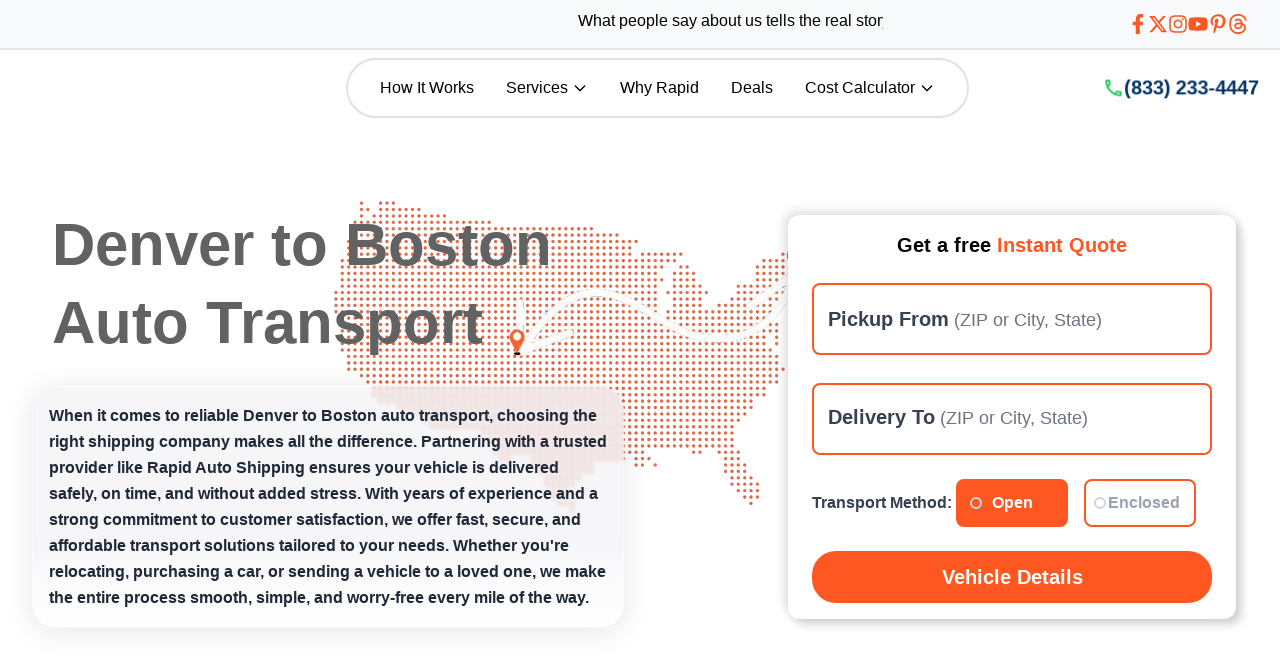

--- FILE ---
content_type: text/html; charset=utf-8
request_url: https://rapidautoshipping.com/denver-to-boston-auto-transport
body_size: 23684
content:
<!DOCTYPE html><html lang="en"><head><meta charSet="utf-8" data-next-head=""/><meta name="viewport" content="width=device-width" data-next-head=""/><script async="" src="https://www.googletagmanager.com/gtag/js?id=G-WKEBXTNEY5"></script><title data-next-head="">Denver to Boston Auto Transport | #1 Auto Shipping Company</title><meta name="description" content="The average cost to ship a car from Denver to Boston is approximately $1,655.00 and takes 5–7 days. Rapid Auto Shipping provides open and enclosed carriers as per your requirement and budget. ​" data-next-head=""/><meta name="title" content="Denver to Boston Auto Transport | #1 Auto Shipping Company" data-next-head=""/><link rel="canonical" href="https://rapidautoshipping.com/denver-to-boston-auto-transport" data-next-head=""/><link rel="preconnect" href="https://fonts.googleapis.com"/><link rel="preconnect" href="https://fonts.gstatic.com" crossorigin="anonymous"/><meta name="google-site-verification" content="oQPKXcFhnY9iBsTc8CU9nQcCcGILzQzYhSkP0u5P_HU"/><link data-next-font="" rel="preconnect" href="/" crossorigin="anonymous"/><link rel="preload" href="/_next/static/css/ab6a79c7a8ebfceb.css" as="style"/><link rel="preload" href="/_next/static/css/a67afdd9b0d218b4.css" as="style"/><script type="application/ld+json" data-next-head="">[{"@context":"https://schema.org","@type":"BreadcrumbList","itemListElement":[{"@type":"ListItem","position":1,"item":{"@id":"https://www.rapidautoshipping.com","name":"Home"}},{"@type":"ListItem","position":2,"item":{"@id":"https://www.rapidautoshipping.com/denver-to-boston-auto-transport","name":"Car Shipping Denver To Boston Auto Transport"}}]}]</script><script type="application/ld+json" data-next-head="">{"@context":"https://schema.org","@graph":[{"@type":"WebPage","@id":"https://www.rapidautoshipping.com/denver-to-boston-auto-transport","url":"https://www.rapidautoshipping.com/denver-to-boston-auto-transport","name":"Auto Shipping from Denver to Boston-auto-transport | Rapid Auto Shipping","description":"Reliable and affordable auto shipping services from Denver to Boston-auto-transport provided by Rapid Auto Shipping.","isPartOf":{"@type":"WebSite","@id":"https://www.rapidautoshipping.com/#website"},"publisher":{"@type":"Organization","@id":"https://www.rapidautoshipping.com/#organization"},"inLanguage":"en-US","image":{"@type":"ImageObject","url":"https://res.cloudinary.com/dz2zovmf1/image/upload/v1744890767/city_to_city/reliable-auto-shipping-services-in-denver-to-boston.webp","caption":"Auto shipping from Denver to Boston-auto-transport by Rapid Auto Shipping"}},{"@type":"LocalBusiness","@id":"https://www.rapidautoshipping.com/#organization","name":"Rapid Auto Shipping","url":"https://www.rapidautoshipping.com","logo":"https://res.cloudinary.com/dz2zovmf1/image/upload/v1745397312/icons/Rapid-Auto-Shipping.webp","description":"Rapid Auto Shipping provides professional auto transport services across the United States, specializing in city-to-city vehicle shipping.","address":{"@type":"PostalAddress","addressLocality":"United States","addressCountry":"US"},"contactPoint":{"@type":"ContactPoint","telephone":"+1-833-233-4447","contactType":"Customer Service","areaServed":"US","availableLanguage":"English"},"sameAs":["https://www.facebook.com/Rapidautoshipping/","https://x.com/ShippingRapid","https://www.instagram.com/rapidautoshipping","https://www.youtube.com/@rapidautoshipping9439"]},{"@type":"LocalBusiness","@id":"https://www.rapidautoshipping.com/#localbusiness-Horsham","name":"Rapid Auto Shipping - Horsham","url":"https://www.rapidautoshipping.com","telephone":"+1-833-233-4447","address":{"@type":"PostalAddress","streetAddress":"817 Herman Road","addressLocality":"Horsham","addressRegion":"PA","postalCode":"19044","addressCountry":"US"},"geo":{"@type":"GeoCoordinates","latitude":40.1860675,"longitude":-75.1732966},"openingHoursSpecification":{"@type":"OpeningHoursSpecification","dayOfWeek":["Monday","Tuesday","Wednesday","Thursday","Friday","Saturday","Sunday"],"opens":"00:00","closes":"23:59"},"parentOrganization":{"@type":"Organization","@id":"https://www.rapidautoshipping.com/#organization"},"description":"Rapid Auto Shipping’s Horsham office, offering professional auto transport services nationwide."},{"@type":"LocalBusiness","@id":"https://www.rapidautoshipping.com/#localbusiness-GulfShores","name":"Rapid Auto Shipping - Gulf Shores","url":"https://www.rapidautoshipping.com","telephone":"+1-833-233-4447","address":{"@type":"PostalAddress","streetAddress":"701 Commerce Dr","addressLocality":"Gulf Shores","addressRegion":"AL","postalCode":"36542","addressCountry":"US"},"geo":{"@type":"GeoCoordinates","latitude":30.2833464,"longitude":-87.6765321},"openingHoursSpecification":{"@type":"OpeningHoursSpecification","dayOfWeek":["Monday","Tuesday","Wednesday","Thursday","Friday","Saturday","Sunday"],"opens":"00:00","closes":"23:59"},"parentOrganization":{"@type":"Organization","@id":"https://www.rapidautoshipping.com/#organization"},"description":"Rapid Auto Shipping’s Gulf Shores office, providing reliable vehicle shipping across the U.S."},{"@type":"LocalBusiness","@id":"https://www.rapidautoshipping.com/#localbusiness-NewCastle","name":"Rapid Auto Shipping - New Castle","url":"https://www.rapidautoshipping.com","telephone":"+1-833-233-4447","address":{"@type":"PostalAddress","streetAddress":"1209 Orange Street","addressLocality":"New Castle","addressRegion":"DE","postalCode":"19801","addressCountry":"US"},"geo":{"@type":"GeoCoordinates","latitude":39.7459,"longitude":-75.5466},"openingHoursSpecification":{"@type":"OpeningHoursSpecification","dayOfWeek":["Monday","Tuesday","Wednesday","Thursday","Friday","Saturday","Sunday"],"opens":"00:00","closes":"23:59"},"parentOrganization":{"@type":"Organization","@id":"https://www.rapidautoshipping.com/#organization"},"description":"Rapid Auto Shipping’s New Castle office, specializing in nationwide auto transport services."},{"@context":"https://schema.org","@type":"Service","@id":"https://www.rapidautoshipping.com/denver-to-boston-auto-transport#service","name":"Denver to Boston-auto-transport Auto Shipping","description":"Professional auto shipping service from Denver to Boston-auto-transport, offering safe and timely vehicle transport with Rapid Auto Shipping.","url":"https://www.rapidautoshipping.com/denver-to-boston-auto-transport","image":"https://res.cloudinary.com/dz2zovmf1/image/upload/v1744890767/city_to_city/reliable-auto-shipping-services-in-denver-to-boston.webp","provider":{"@type":"Organization","@id":"https://www.rapidautoshipping.com/#organization","name":"Rapid Auto Shipping"},"offers":{"@type":"Offer","priceCurrency":"USD","price":"0.00","availability":"https://schema.org/InStock","url":"https://www.rapidautoshipping.com/denver-to-boston-auto-transport"}}]}</script><link rel="preload" as="image" imageSrcSet="/_next/image?url=https%3A%2F%2Fres.cloudinary.com%2Fdz2zovmf1%2Fimage%2Fupload%2Fq_auto%2Cf_auto%2Cw_202%2Ch_64%2Fv1746875096%2Ficons%2Fqggrlgu02t3mfvfeps3v.webp&amp;w=16&amp;q=75 16w, /_next/image?url=https%3A%2F%2Fres.cloudinary.com%2Fdz2zovmf1%2Fimage%2Fupload%2Fq_auto%2Cf_auto%2Cw_202%2Ch_64%2Fv1746875096%2Ficons%2Fqggrlgu02t3mfvfeps3v.webp&amp;w=32&amp;q=75 32w, /_next/image?url=https%3A%2F%2Fres.cloudinary.com%2Fdz2zovmf1%2Fimage%2Fupload%2Fq_auto%2Cf_auto%2Cw_202%2Ch_64%2Fv1746875096%2Ficons%2Fqggrlgu02t3mfvfeps3v.webp&amp;w=48&amp;q=75 48w, /_next/image?url=https%3A%2F%2Fres.cloudinary.com%2Fdz2zovmf1%2Fimage%2Fupload%2Fq_auto%2Cf_auto%2Cw_202%2Ch_64%2Fv1746875096%2Ficons%2Fqggrlgu02t3mfvfeps3v.webp&amp;w=64&amp;q=75 64w, /_next/image?url=https%3A%2F%2Fres.cloudinary.com%2Fdz2zovmf1%2Fimage%2Fupload%2Fq_auto%2Cf_auto%2Cw_202%2Ch_64%2Fv1746875096%2Ficons%2Fqggrlgu02t3mfvfeps3v.webp&amp;w=96&amp;q=75 96w, /_next/image?url=https%3A%2F%2Fres.cloudinary.com%2Fdz2zovmf1%2Fimage%2Fupload%2Fq_auto%2Cf_auto%2Cw_202%2Ch_64%2Fv1746875096%2Ficons%2Fqggrlgu02t3mfvfeps3v.webp&amp;w=128&amp;q=75 128w, /_next/image?url=https%3A%2F%2Fres.cloudinary.com%2Fdz2zovmf1%2Fimage%2Fupload%2Fq_auto%2Cf_auto%2Cw_202%2Ch_64%2Fv1746875096%2Ficons%2Fqggrlgu02t3mfvfeps3v.webp&amp;w=256&amp;q=75 256w, /_next/image?url=https%3A%2F%2Fres.cloudinary.com%2Fdz2zovmf1%2Fimage%2Fupload%2Fq_auto%2Cf_auto%2Cw_202%2Ch_64%2Fv1746875096%2Ficons%2Fqggrlgu02t3mfvfeps3v.webp&amp;w=384&amp;q=75 384w, /_next/image?url=https%3A%2F%2Fres.cloudinary.com%2Fdz2zovmf1%2Fimage%2Fupload%2Fq_auto%2Cf_auto%2Cw_202%2Ch_64%2Fv1746875096%2Ficons%2Fqggrlgu02t3mfvfeps3v.webp&amp;w=640&amp;q=75 640w, /_next/image?url=https%3A%2F%2Fres.cloudinary.com%2Fdz2zovmf1%2Fimage%2Fupload%2Fq_auto%2Cf_auto%2Cw_202%2Ch_64%2Fv1746875096%2Ficons%2Fqggrlgu02t3mfvfeps3v.webp&amp;w=750&amp;q=75 750w, /_next/image?url=https%3A%2F%2Fres.cloudinary.com%2Fdz2zovmf1%2Fimage%2Fupload%2Fq_auto%2Cf_auto%2Cw_202%2Ch_64%2Fv1746875096%2Ficons%2Fqggrlgu02t3mfvfeps3v.webp&amp;w=828&amp;q=75 828w, /_next/image?url=https%3A%2F%2Fres.cloudinary.com%2Fdz2zovmf1%2Fimage%2Fupload%2Fq_auto%2Cf_auto%2Cw_202%2Ch_64%2Fv1746875096%2Ficons%2Fqggrlgu02t3mfvfeps3v.webp&amp;w=1080&amp;q=75 1080w, /_next/image?url=https%3A%2F%2Fres.cloudinary.com%2Fdz2zovmf1%2Fimage%2Fupload%2Fq_auto%2Cf_auto%2Cw_202%2Ch_64%2Fv1746875096%2Ficons%2Fqggrlgu02t3mfvfeps3v.webp&amp;w=1200&amp;q=75 1200w, /_next/image?url=https%3A%2F%2Fres.cloudinary.com%2Fdz2zovmf1%2Fimage%2Fupload%2Fq_auto%2Cf_auto%2Cw_202%2Ch_64%2Fv1746875096%2Ficons%2Fqggrlgu02t3mfvfeps3v.webp&amp;w=1920&amp;q=75 1920w, /_next/image?url=https%3A%2F%2Fres.cloudinary.com%2Fdz2zovmf1%2Fimage%2Fupload%2Fq_auto%2Cf_auto%2Cw_202%2Ch_64%2Fv1746875096%2Ficons%2Fqggrlgu02t3mfvfeps3v.webp&amp;w=2048&amp;q=75 2048w, /_next/image?url=https%3A%2F%2Fres.cloudinary.com%2Fdz2zovmf1%2Fimage%2Fupload%2Fq_auto%2Cf_auto%2Cw_202%2Ch_64%2Fv1746875096%2Ficons%2Fqggrlgu02t3mfvfeps3v.webp&amp;w=3840&amp;q=75 3840w" imageSizes="(max-width: 768px) 144px, 202px" data-next-head=""/><link href="https://fonts.googleapis.com/css2?family=Inter:ital,opsz,wght@0,14..32,100..900;1,14..32,100..900&amp;display=swap" rel="stylesheet" media="print"/><noscript><link href="https://fonts.googleapis.com/css2?family=Inter:ital,opsz,wght@0,14..32,100..900;1,14..32,100..900&amp;display=swap" rel="stylesheet"/></noscript><script>
              window.dataLayer = window.dataLayer || [];
              function gtag(){dataLayer.push(arguments);}
              gtag('js', new Date());
              gtag('config', 'G-WKEBXTNEY5');
            </script><script type="text/javascript">
              (function(c,l,a,r,i,t,y){
                  c[a]=c[a]||function(){(c[a].q=c[a].q||[]).push(arguments)};
                  t=l.createElement(r);t.async=1;t.src="https://www.clarity.ms/tag/"+i;
                  y=l.getElementsByTagName(r)[0];y.parentNode.insertBefore(t,y);
              })(window, document, "clarity", "script", "pfdxma1amt");
            </script><link rel="stylesheet" href="/_next/static/css/ab6a79c7a8ebfceb.css" data-n-g=""/><link rel="stylesheet" href="/_next/static/css/a67afdd9b0d218b4.css"/><noscript data-n-css=""></noscript><script defer="" noModule="" src="/_next/static/chunks/polyfills-42372ed130431b0a.js"></script><script defer="" src="/_next/static/chunks/b258f366-07e477edfdc35914.js"></script><script defer="" src="/_next/static/chunks/0465ed09-07219b0ad827e83b.js"></script><script defer="" src="/_next/static/chunks/c859536c-7a135c5c88194540.js"></script><script defer="" src="/_next/static/chunks/454e6ae6-ce098e8540b3249d.js"></script><script defer="" src="/_next/static/chunks/e95b820e-e223b4445c31b842.js"></script><script defer="" src="/_next/static/chunks/e098907b-9089db1d7a718b6e.js"></script><script defer="" src="/_next/static/chunks/6366-9af91424ae34c1ec.js"></script><script defer="" src="/_next/static/chunks/8230-fd615141ef99310a.js"></script><script defer="" src="/_next/static/chunks/149-0e0270eb1e5d35ec.js"></script><script defer="" src="/_next/static/chunks/4000-79c48f275f9d60f2.js"></script><script defer="" src="/_next/static/chunks/8556-e2b9aa07ab407a8f.js"></script><script defer="" src="/_next/static/chunks/1818-646fe61f6065e674.js"></script><script defer="" src="/_next/static/chunks/4317-f1ae1a55608642a0.js"></script><script defer="" src="/_next/static/chunks/4113-5866d8b5759e565b.js"></script><script defer="" src="/_next/static/chunks/9262.ade31521ecf63738.js"></script><script src="/_next/static/chunks/webpack-61698f45141c04f8.js" defer=""></script><script src="/_next/static/chunks/framework-4c1e09cd0bd3feb3.js" defer=""></script><script src="/_next/static/chunks/main-605ae5f56ba948f7.js" defer=""></script><script src="/_next/static/chunks/pages/_app-88a8f1c01b687ae9.js" defer=""></script><script src="/_next/static/chunks/pages/%5Bslug%5D-2e78e00711ce16ba.js" defer=""></script><script src="/_next/static/26m_Xn7ILzLqH-sYU1nvB/_buildManifest.js" defer=""></script><script src="/_next/static/26m_Xn7ILzLqH-sYU1nvB/_ssgManifest.js" defer=""></script></head><body class="antialiased"><link rel="preload" as="image" imageSrcSet="/_next/image?url=https%3A%2F%2Fres.cloudinary.com%2Fdz2zovmf1%2Fimage%2Fupload%2Fq_auto%2Cf_auto%2Cw_202%2Ch_64%2Fv1746875096%2Ficons%2Fqggrlgu02t3mfvfeps3v.webp&amp;w=16&amp;q=75 16w, /_next/image?url=https%3A%2F%2Fres.cloudinary.com%2Fdz2zovmf1%2Fimage%2Fupload%2Fq_auto%2Cf_auto%2Cw_202%2Ch_64%2Fv1746875096%2Ficons%2Fqggrlgu02t3mfvfeps3v.webp&amp;w=32&amp;q=75 32w, /_next/image?url=https%3A%2F%2Fres.cloudinary.com%2Fdz2zovmf1%2Fimage%2Fupload%2Fq_auto%2Cf_auto%2Cw_202%2Ch_64%2Fv1746875096%2Ficons%2Fqggrlgu02t3mfvfeps3v.webp&amp;w=48&amp;q=75 48w, /_next/image?url=https%3A%2F%2Fres.cloudinary.com%2Fdz2zovmf1%2Fimage%2Fupload%2Fq_auto%2Cf_auto%2Cw_202%2Ch_64%2Fv1746875096%2Ficons%2Fqggrlgu02t3mfvfeps3v.webp&amp;w=64&amp;q=75 64w, /_next/image?url=https%3A%2F%2Fres.cloudinary.com%2Fdz2zovmf1%2Fimage%2Fupload%2Fq_auto%2Cf_auto%2Cw_202%2Ch_64%2Fv1746875096%2Ficons%2Fqggrlgu02t3mfvfeps3v.webp&amp;w=96&amp;q=75 96w, /_next/image?url=https%3A%2F%2Fres.cloudinary.com%2Fdz2zovmf1%2Fimage%2Fupload%2Fq_auto%2Cf_auto%2Cw_202%2Ch_64%2Fv1746875096%2Ficons%2Fqggrlgu02t3mfvfeps3v.webp&amp;w=128&amp;q=75 128w, /_next/image?url=https%3A%2F%2Fres.cloudinary.com%2Fdz2zovmf1%2Fimage%2Fupload%2Fq_auto%2Cf_auto%2Cw_202%2Ch_64%2Fv1746875096%2Ficons%2Fqggrlgu02t3mfvfeps3v.webp&amp;w=256&amp;q=75 256w, /_next/image?url=https%3A%2F%2Fres.cloudinary.com%2Fdz2zovmf1%2Fimage%2Fupload%2Fq_auto%2Cf_auto%2Cw_202%2Ch_64%2Fv1746875096%2Ficons%2Fqggrlgu02t3mfvfeps3v.webp&amp;w=384&amp;q=75 384w, /_next/image?url=https%3A%2F%2Fres.cloudinary.com%2Fdz2zovmf1%2Fimage%2Fupload%2Fq_auto%2Cf_auto%2Cw_202%2Ch_64%2Fv1746875096%2Ficons%2Fqggrlgu02t3mfvfeps3v.webp&amp;w=640&amp;q=75 640w, /_next/image?url=https%3A%2F%2Fres.cloudinary.com%2Fdz2zovmf1%2Fimage%2Fupload%2Fq_auto%2Cf_auto%2Cw_202%2Ch_64%2Fv1746875096%2Ficons%2Fqggrlgu02t3mfvfeps3v.webp&amp;w=750&amp;q=75 750w, /_next/image?url=https%3A%2F%2Fres.cloudinary.com%2Fdz2zovmf1%2Fimage%2Fupload%2Fq_auto%2Cf_auto%2Cw_202%2Ch_64%2Fv1746875096%2Ficons%2Fqggrlgu02t3mfvfeps3v.webp&amp;w=828&amp;q=75 828w, /_next/image?url=https%3A%2F%2Fres.cloudinary.com%2Fdz2zovmf1%2Fimage%2Fupload%2Fq_auto%2Cf_auto%2Cw_202%2Ch_64%2Fv1746875096%2Ficons%2Fqggrlgu02t3mfvfeps3v.webp&amp;w=1080&amp;q=75 1080w, /_next/image?url=https%3A%2F%2Fres.cloudinary.com%2Fdz2zovmf1%2Fimage%2Fupload%2Fq_auto%2Cf_auto%2Cw_202%2Ch_64%2Fv1746875096%2Ficons%2Fqggrlgu02t3mfvfeps3v.webp&amp;w=1200&amp;q=75 1200w, /_next/image?url=https%3A%2F%2Fres.cloudinary.com%2Fdz2zovmf1%2Fimage%2Fupload%2Fq_auto%2Cf_auto%2Cw_202%2Ch_64%2Fv1746875096%2Ficons%2Fqggrlgu02t3mfvfeps3v.webp&amp;w=1920&amp;q=75 1920w, /_next/image?url=https%3A%2F%2Fres.cloudinary.com%2Fdz2zovmf1%2Fimage%2Fupload%2Fq_auto%2Cf_auto%2Cw_202%2Ch_64%2Fv1746875096%2Ficons%2Fqggrlgu02t3mfvfeps3v.webp&amp;w=2048&amp;q=75 2048w, /_next/image?url=https%3A%2F%2Fres.cloudinary.com%2Fdz2zovmf1%2Fimage%2Fupload%2Fq_auto%2Cf_auto%2Cw_202%2Ch_64%2Fv1746875096%2Ficons%2Fqggrlgu02t3mfvfeps3v.webp&amp;w=3840&amp;q=75 3840w" imageSizes="(max-width: 768px) 144px, 202px"/><link rel="preload" as="image" href="https://res.cloudinary.com/dz2zovmf1/image/upload/w_64,h_64,q_auto,f_webp/v1742468666/icons/zero-upfront-deposit.webp"/><link rel="preload" as="image" href="https://res.cloudinary.com/dz2zovmf1/image/upload/w_64,h_64,q_auto,f_webp/v1742468666/icons/Guaranteed-pick-Up.webp"/><link rel="preload" as="image" href="https://res.cloudinary.com/dz2zovmf1/image/upload/w_64,h_64,q_auto,f_webp/v1742468666/icons/Express-shipping.webp"/><link rel="preload" as="image" href="https://res.cloudinary.com/dz2zovmf1/image/upload/w_64,h_64,q_auto,f_webp/v1742468667/icons/Safe-transport.webp"/><link rel="preload" as="image" href="https://res.cloudinary.com/dz2zovmf1/image/upload/f_auto,q_auto,w_144,h_144/v1742472736/city-to-city/icons/types-of-transport.webp"/><link rel="preload" as="image" href="https://res.cloudinary.com/dz2zovmf1/image/upload/f_auto,q_auto,w_144,h_144/v1742472736/city-to-city/icons/seasonality.webp"/><link rel="preload" as="image" href="https://res.cloudinary.com/dz2zovmf1/image/upload/f_auto,q_auto,w_144,h_144/v1742472736/city-to-city/icons/shiping-distance.webp"/><link rel="preload" as="image" href="https://res.cloudinary.com/dz2zovmf1/image/upload/f_auto,q_auto,w_144,h_144/v1742472718/city-to-city/icons/safe-transport.webp"/><link rel="preload" as="image" href="https://res.cloudinary.com/dz2zovmf1/image/upload/w_80,h_80,c_fill/v1742478853/city-to-city/icons/Leaks-of-Fluid.webp"/><link rel="preload" as="image" href="https://res.cloudinary.com/dz2zovmf1/image/upload/w_80,h_80,c_fill/v1742478853/city-to-city/icons/Charged-Battery.webp"/><link rel="preload" as="image" href="https://res.cloudinary.com/dz2zovmf1/image/upload/w_80,h_80,c_fill/v1742478854/city-to-city/icons/Tyre-Pressure.webp"/><link rel="preload" as="image" href="https://res.cloudinary.com/dz2zovmf1/image/upload/w_80,h_80,c_fill/v1742478854/city-to-city/icons/Turn-off-the-Alarms.webp"/><link rel="preload" as="image" href="https://res.cloudinary.com/dz2zovmf1/image/upload/w_80,h_80,c_fill/v1742478853/city-to-city/icons/Removed-Toll-Tags.webp"/><link rel="preload" as="image" href="https://res.cloudinary.com/dz2zovmf1/image/upload/w_80,h_80,c_fill/v1742479148/city-to-city/icons/Mechanical-Issues.webp"/><link rel="preload" as="image" href="https://res.cloudinary.com/dz2zovmf1/image/upload/v1742475018/city-to-city/trusted-auto-shipping.webp"/><div id="__next"><div><section class="w-full mx-auto"><div class="border-b-2 mx-auto bg-gray-50 h-[50px] flex flex-col md:flex-row items-center justify-between px-4 md:px-8 z-50"><div class="w-[100%] md:w-[70%] overflow-hidden"><marquee behavior="scroll" direction="left" loop="" class="text-black font-medium">What people say about us tells the real story. !!!<!-- --> <a href="https://maps.app.goo.gl/BA839VLdxKffY9576" class="text-blue-900 underline font-bold">Customer Reviews</a></marquee></div><div class="w-[100%] md:w-[30%] flex justify-end gap-4"><a target="_blank" rel="noopener noreferrer" class="text-rapidcolor hover:text-blue-600 transition duration-300 flex items-center" aria-label="Visit our Facebook page" href="https://www.facebook.com/Rapidautoshipping/"><span class="sr-only">Facebook</span><svg stroke="currentColor" fill="currentColor" stroke-width="0" viewBox="0 0 320 512" height="20" width="20" xmlns="http://www.w3.org/2000/svg"><path d="M279.14 288l14.22-92.66h-88.91v-60.13c0-25.35 12.42-50.06 52.24-50.06h40.42V6.26S260.43 0 225.36 0c-73.22 0-121.08 44.38-121.08 124.72v70.62H22.89V288h81.39v224h100.17V288z"></path></svg></a><a target="_blank" rel="noopener noreferrer" class="text-rapidcolor hover:text-blue-600 transition duration-300 flex items-center" aria-label="Visit our X profile" href="https://x.com/ShippingRapid"><span class="sr-only">X</span><svg stroke="currentColor" fill="currentColor" stroke-width="0" viewBox="0 0 512 512" height="20" width="20" xmlns="http://www.w3.org/2000/svg"><path d="M389.2 48h70.6L305.6 224.2 487 464H345L233.7 318.6 106.5 464H35.8L200.7 275.5 26.8 48H172.4L272.9 180.9 389.2 48zM364.4 421.8h39.1L151.1 88h-42L364.4 421.8z"></path></svg></a><a target="_blank" rel="noopener noreferrer" class="text-rapidcolor hover:text-blue-600 transition duration-300 flex items-center" aria-label="Visit our Instagram page" href="https://www.instagram.com/rapidautoshipping/"><span class="sr-only">Instagram</span><svg stroke="currentColor" fill="currentColor" stroke-width="0" viewBox="0 0 448 512" height="20" width="20" xmlns="http://www.w3.org/2000/svg"><path d="M224.1 141c-63.6 0-114.9 51.3-114.9 114.9s51.3 114.9 114.9 114.9S339 319.5 339 255.9 287.7 141 224.1 141zm0 189.6c-41.1 0-74.7-33.5-74.7-74.7s33.5-74.7 74.7-74.7 74.7 33.5 74.7 74.7-33.6 74.7-74.7 74.7zm146.4-194.3c0 14.9-12 26.8-26.8 26.8-14.9 0-26.8-12-26.8-26.8s12-26.8 26.8-26.8 26.8 12 26.8 26.8zm76.1 27.2c-1.7-35.9-9.9-67.7-36.2-93.9-26.2-26.2-58-34.4-93.9-36.2-37-2.1-147.9-2.1-184.9 0-35.8 1.7-67.6 9.9-93.9 36.1s-34.4 58-36.2 93.9c-2.1 37-2.1 147.9 0 184.9 1.7 35.9 9.9 67.7 36.2 93.9s58 34.4 93.9 36.2c37 2.1 147.9 2.1 184.9 0 35.9-1.7 67.7-9.9 93.9-36.2 26.2-26.2 34.4-58 36.2-93.9 2.1-37 2.1-147.8 0-184.8zM398.8 388c-7.8 19.6-22.9 34.7-42.6 42.6-29.5 11.7-99.5 9-132.1 9s-102.7 2.6-132.1-9c-19.6-7.8-34.7-22.9-42.6-42.6-11.7-29.5-9-99.5-9-132.1s-2.6-102.7 9-132.1c7.8-19.6 22.9-34.7 42.6-42.6 29.5-11.7 99.5-9 132.1-9s102.7-2.6 132.1 9c19.6 7.8 34.7 22.9 42.6 42.6 11.7 29.5 9 99.5 9 132.1s2.7 102.7-9 132.1z"></path></svg></a><a target="_blank" rel="noopener noreferrer" class="text-rapidcolor hover:text-blue-600 transition duration-300 flex items-center" aria-label="Visit our YouTube channel" href="https://www.youtube.com/@rapidautoshipping9439"><span class="sr-only">Youtube</span><svg stroke="currentColor" fill="currentColor" stroke-width="0" viewBox="0 0 576 512" height="20" width="20" xmlns="http://www.w3.org/2000/svg"><path d="M549.655 124.083c-6.281-23.65-24.787-42.276-48.284-48.597C458.781 64 288 64 288 64S117.22 64 74.629 75.486c-23.497 6.322-42.003 24.947-48.284 48.597-11.412 42.867-11.412 132.305-11.412 132.305s0 89.438 11.412 132.305c6.281 23.65 24.787 41.5 48.284 47.821C117.22 448 288 448 288 448s170.78 0 213.371-11.486c23.497-6.321 42.003-24.171 48.284-47.821 11.412-42.867 11.412-132.305 11.412-132.305s0-89.438-11.412-132.305zm-317.51 213.508V175.185l142.739 81.205-142.739 81.201z"></path></svg></a><a target="_blank" rel="noopener noreferrer" class="text-rapidcolor hover:text-blue-600 transition duration-300 flex items-center" aria-label="Visit our Pinterest page" href="https://www.pinterest.com/rapidautoshipping/"><span class="sr-only">Pintrest</span><svg stroke="currentColor" fill="currentColor" stroke-width="0" viewBox="0 0 384 512" height="20" width="20" xmlns="http://www.w3.org/2000/svg"><path d="M204 6.5C101.4 6.5 0 74.9 0 185.6 0 256 39.6 296 63.6 296c9.9 0 15.6-27.6 15.6-35.4 0-9.3-23.7-29.1-23.7-67.8 0-80.4 61.2-137.4 140.4-137.4 68.1 0 118.5 38.7 118.5 109.8 0 53.1-21.3 152.7-90.3 152.7-24.9 0-46.2-18-46.2-43.8 0-37.8 26.4-74.4 26.4-113.4 0-66.2-93.9-54.2-93.9 25.8 0 16.8 2.1 35.4 9.6 50.7-13.8 59.4-42 147.9-42 209.1 0 18.9 2.7 37.5 4.5 56.4 3.4 3.8 1.7 3.4 6.9 1.5 50.4-69 48.6-82.5 71.4-172.8 12.3 23.4 44.1 36 69.3 36 106.2 0 153.9-103.5 153.9-196.8C384 71.3 298.2 6.5 204 6.5z"></path></svg></a><a target="_blank" rel="noopener noreferrer" class="text-rapidcolor hover:text-blue-600 transition duration-300 flex items-center" aria-label="Visit our Threads profile" href="https://www.threads.net/@rapidautoshipping"><span class="sr-only">Thread</span><svg stroke="currentColor" fill="currentColor" stroke-width="0" viewBox="0 0 16 16" height="20" width="20" xmlns="http://www.w3.org/2000/svg"><path d="M6.321 6.016c-.27-.18-1.166-.802-1.166-.802.756-1.081 1.753-1.502 3.132-1.502.975 0 1.803.327 2.394.948s.928 1.509 1.005 2.644q.492.207.905.484c1.109.745 1.719 1.86 1.719 3.137 0 2.716-2.226 5.075-6.256 5.075C4.594 16 1 13.987 1 7.994 1 2.034 4.482 0 8.044 0 9.69 0 13.55.243 15 5.036l-1.36.353C12.516 1.974 10.163 1.43 8.006 1.43c-3.565 0-5.582 2.171-5.582 6.79 0 4.143 2.254 6.343 5.63 6.343 2.777 0 4.847-1.443 4.847-3.556 0-1.438-1.208-2.127-1.27-2.127-.236 1.234-.868 3.31-3.644 3.31-1.618 0-3.013-1.118-3.013-2.582 0-2.09 1.984-2.847 3.55-2.847.586 0 1.294.04 1.663.114 0-.637-.54-1.728-1.9-1.728-1.25 0-1.566.405-1.967.868ZM8.716 8.19c-2.04 0-2.304.87-2.304 1.416 0 .878 1.043 1.168 1.6 1.168 1.02 0 2.067-.282 2.232-2.423a6.2 6.2 0 0 0-1.528-.161"></path></svg></a></div></div><nav class="bg-white w-full sticky top-0 z-[100] transition-transform duration-500"><div class="container mx-auto px-4 flex flex-wrap md:flex-nowrap justify-between items-center py-2"><button class="xl:hidden text-rapidcolor focus:outline-none" aria-label="Open menu" name="mobileMenuToggle"><svg stroke="currentColor" fill="currentColor" stroke-width="0" viewBox="0 0 24 24" height="30" width="30" xmlns="http://www.w3.org/2000/svg"><path fill="none" d="M0 0h24v24H0z"></path><path d="M3 18h18v-2H3v2zm0-5h18v-2H3v2zm0-7v2h18V6H3z"></path></svg></button><a aria-label="Rapid Auto Shipping Homepage" href="/"><div class="w-[144px] md:w-[202px] aspect-[3.156] relative"><img alt="Rapid Auto Shipping Logo – Trusted Nationwide Vehicle Transport Services" decoding="async" data-nimg="fill" class="object-contain" style="position:absolute;height:100%;width:100%;left:0;top:0;right:0;bottom:0;color:transparent" sizes="(max-width: 768px) 144px, 202px" srcSet="/_next/image?url=https%3A%2F%2Fres.cloudinary.com%2Fdz2zovmf1%2Fimage%2Fupload%2Fq_auto%2Cf_auto%2Cw_202%2Ch_64%2Fv1746875096%2Ficons%2Fqggrlgu02t3mfvfeps3v.webp&amp;w=16&amp;q=75 16w, /_next/image?url=https%3A%2F%2Fres.cloudinary.com%2Fdz2zovmf1%2Fimage%2Fupload%2Fq_auto%2Cf_auto%2Cw_202%2Ch_64%2Fv1746875096%2Ficons%2Fqggrlgu02t3mfvfeps3v.webp&amp;w=32&amp;q=75 32w, /_next/image?url=https%3A%2F%2Fres.cloudinary.com%2Fdz2zovmf1%2Fimage%2Fupload%2Fq_auto%2Cf_auto%2Cw_202%2Ch_64%2Fv1746875096%2Ficons%2Fqggrlgu02t3mfvfeps3v.webp&amp;w=48&amp;q=75 48w, /_next/image?url=https%3A%2F%2Fres.cloudinary.com%2Fdz2zovmf1%2Fimage%2Fupload%2Fq_auto%2Cf_auto%2Cw_202%2Ch_64%2Fv1746875096%2Ficons%2Fqggrlgu02t3mfvfeps3v.webp&amp;w=64&amp;q=75 64w, /_next/image?url=https%3A%2F%2Fres.cloudinary.com%2Fdz2zovmf1%2Fimage%2Fupload%2Fq_auto%2Cf_auto%2Cw_202%2Ch_64%2Fv1746875096%2Ficons%2Fqggrlgu02t3mfvfeps3v.webp&amp;w=96&amp;q=75 96w, /_next/image?url=https%3A%2F%2Fres.cloudinary.com%2Fdz2zovmf1%2Fimage%2Fupload%2Fq_auto%2Cf_auto%2Cw_202%2Ch_64%2Fv1746875096%2Ficons%2Fqggrlgu02t3mfvfeps3v.webp&amp;w=128&amp;q=75 128w, /_next/image?url=https%3A%2F%2Fres.cloudinary.com%2Fdz2zovmf1%2Fimage%2Fupload%2Fq_auto%2Cf_auto%2Cw_202%2Ch_64%2Fv1746875096%2Ficons%2Fqggrlgu02t3mfvfeps3v.webp&amp;w=256&amp;q=75 256w, /_next/image?url=https%3A%2F%2Fres.cloudinary.com%2Fdz2zovmf1%2Fimage%2Fupload%2Fq_auto%2Cf_auto%2Cw_202%2Ch_64%2Fv1746875096%2Ficons%2Fqggrlgu02t3mfvfeps3v.webp&amp;w=384&amp;q=75 384w, /_next/image?url=https%3A%2F%2Fres.cloudinary.com%2Fdz2zovmf1%2Fimage%2Fupload%2Fq_auto%2Cf_auto%2Cw_202%2Ch_64%2Fv1746875096%2Ficons%2Fqggrlgu02t3mfvfeps3v.webp&amp;w=640&amp;q=75 640w, /_next/image?url=https%3A%2F%2Fres.cloudinary.com%2Fdz2zovmf1%2Fimage%2Fupload%2Fq_auto%2Cf_auto%2Cw_202%2Ch_64%2Fv1746875096%2Ficons%2Fqggrlgu02t3mfvfeps3v.webp&amp;w=750&amp;q=75 750w, /_next/image?url=https%3A%2F%2Fres.cloudinary.com%2Fdz2zovmf1%2Fimage%2Fupload%2Fq_auto%2Cf_auto%2Cw_202%2Ch_64%2Fv1746875096%2Ficons%2Fqggrlgu02t3mfvfeps3v.webp&amp;w=828&amp;q=75 828w, /_next/image?url=https%3A%2F%2Fres.cloudinary.com%2Fdz2zovmf1%2Fimage%2Fupload%2Fq_auto%2Cf_auto%2Cw_202%2Ch_64%2Fv1746875096%2Ficons%2Fqggrlgu02t3mfvfeps3v.webp&amp;w=1080&amp;q=75 1080w, /_next/image?url=https%3A%2F%2Fres.cloudinary.com%2Fdz2zovmf1%2Fimage%2Fupload%2Fq_auto%2Cf_auto%2Cw_202%2Ch_64%2Fv1746875096%2Ficons%2Fqggrlgu02t3mfvfeps3v.webp&amp;w=1200&amp;q=75 1200w, /_next/image?url=https%3A%2F%2Fres.cloudinary.com%2Fdz2zovmf1%2Fimage%2Fupload%2Fq_auto%2Cf_auto%2Cw_202%2Ch_64%2Fv1746875096%2Ficons%2Fqggrlgu02t3mfvfeps3v.webp&amp;w=1920&amp;q=75 1920w, /_next/image?url=https%3A%2F%2Fres.cloudinary.com%2Fdz2zovmf1%2Fimage%2Fupload%2Fq_auto%2Cf_auto%2Cw_202%2Ch_64%2Fv1746875096%2Ficons%2Fqggrlgu02t3mfvfeps3v.webp&amp;w=2048&amp;q=75 2048w, /_next/image?url=https%3A%2F%2Fres.cloudinary.com%2Fdz2zovmf1%2Fimage%2Fupload%2Fq_auto%2Cf_auto%2Cw_202%2Ch_64%2Fv1746875096%2Ficons%2Fqggrlgu02t3mfvfeps3v.webp&amp;w=3840&amp;q=75 3840w" src="/_next/image?url=https%3A%2F%2Fres.cloudinary.com%2Fdz2zovmf1%2Fimage%2Fupload%2Fq_auto%2Cf_auto%2Cw_202%2Ch_64%2Fv1746875096%2Ficons%2Fqggrlgu02t3mfvfeps3v.webp&amp;w=3840&amp;q=75"/></div></a><div class="hidden xl:flex xl:items-center xl:justify-center order-2 flex-grow"><ul class="flex border-[2px] border-[#e1e1e1] rounded-[50px] py-2 px-4 flex-col md:flex-row justify-between text-sm lg:text-base font-medium w-auto mx-auto"><li class="px-2 xl:px-4"><a class="block py-2 hover:text-rapidcolor" href="/how-it-works">How It Works</a></li><li class="relative group px-2 xl:px-4"><a class="flex items-center space-x-1 hover:text-rapidcolor py-2" href="/services"><span>Services</span><svg xmlns="http://www.w3.org/2000/svg" class="h-4 w-4" fill="none" viewBox="0 0 24 24" stroke="currentColor"><path stroke-linecap="round" stroke-linejoin="round" stroke-width="2" d="M19 9l-7 7-7-7"></path></svg></a><div class="absolute hidden group-hover:flex top-full left-1/2 -translate-x-1/2 p-4 bg-white border-[1px] border-gray-400 shadow-3d rounded-[30px] w-[700px] z-50 gap-5 opacity-0 group-hover:opacity-100 transition-opacity duration-300"><div class="flex-1 bg-gray-50 rounded-[20px] p-3"><span class="font-bold text-gray-800 mb-2">Services We Offer</span><ul class="space-y-2"><li><a class="block py-1 px-2 hover:bg-white rounded-lg hover:text-rapidcolor" href="/open-auto-transport">Open Carrier Transport</a></li><li><a class="block py-1 px-2 hover:bg-white rounded-lg hover:text-rapidcolor" href="/enclosed-car-transport">Enclosed Car Transport Service</a></li><li><a class="block py-1 px-2 hover:bg-white rounded-lg hover:text-rapidcolor" href="/exotic-car-transport">Exotic Car Transport</a></li><li><a class="block py-1 px-2 hover:bg-white rounded-lg hover:text-rapidcolor" href="/services/classic-car-shipping">Shipping Classic Cars</a></li><li><a class="block py-1 px-2 hover:bg-white rounded-lg hover:text-rapidcolor" href="/services/ship-car-to-another-state">Ship Car to Another State</a></li><li><a class="block py-1 px-2 hover:bg-white rounded-lg hover:text-rapidcolor" href="/services/ship-car-across-the-country">Ship Car Across the Country</a></li></ul></div><div class="flex-1 bg-[radial-gradient(circle,_rgba(255,216,205,1)_0%,_rgba(243,247,252,1)_100%)] rounded-[20px] p-3"><span class="font-bold text-gray-800 mb-2">Who We Serve</span><ul class="space-y-2"><li><a class="block py-1 px-2 hover:bg-white rounded-lg hover:text-rapidcolor" href="/relocating-families-car-shipping-services">Relocating Families</a></li><li><a class="block py-1 px-2 hover:bg-white rounded-lg hover:text-rapidcolor" href="/college-student-car-shipping">College Student Car Shipping</a></li><li><a class="block py-1 px-2 hover:bg-white rounded-lg hover:text-rapidcolor" href="/services/transporting-cars-for-dealerships">Dealerships</a></li><li><a class="block py-1 px-2 hover:bg-white rounded-lg hover:text-rapidcolor" href="/services/multi-car-shipping">Multi Car Transport</a></li><li><a class="block py-1 px-2 hover:bg-white rounded-lg hover:text-rapidcolor" href="/services/auto-auction-shipping">Auto Auction</a></li><li><a class="block py-1 px-2 hover:bg-white rounded-lg hover:text-rapidcolor" href="/auto-transport-for-car-resellers">Auto Transport for Car Resellers</a></li></ul></div></div></li><li class="px-2 xl:px-4"><a class="block py-2 hover:text-rapidcolor" href="/about-us">Why Rapid</a></li><li class="px-2 xl:px-4"><a class="block py-2 hover:text-rapidcolor" href="/deals">Deals</a></li><li class="relative group px-2 xl:px-4"><a class="flex items-center space-x-1 hover:text-rapidcolor py-2" href="/calculator"><span>Cost Calculator</span><svg xmlns="http://www.w3.org/2000/svg" class="h-4 w-4" fill="none" viewBox="0 0 24 24" stroke="currentColor"><path stroke-linecap="round" stroke-linejoin="round" stroke-width="2" d="M19 9l-7 7-7-7"></path></svg></a><div class="absolute hidden group-hover:block top-full right-0 p-4 bg-white border-[1px] border-gray-400 shadow-3d rounded-[30px] w-[350px] z-50 opacity-0 group-hover:opacity-100 transition-opacity duration-300"><ul class="space-y-3"><li class="transition-colors duration-200 hover:bg-blue-50 rounded-lg"><a class="flex items-center p-2" href="/services/car-shipping-calculator"><span class="text-2xl mr-3">🚗</span><div><div class="font-medium">Car Shipping Cost Calculator</div><div class="text-xs text-gray-500">Calculate costs for car transportation</div></div></a></li><li class="transition-colors duration-200 hover:bg-blue-50 rounded-lg"><a class="flex items-center p-2" href="/services/cost-to-ship-a-bus"><span class="text-2xl mr-3">🚌</span><div><div class="font-medium">Bus Shipping Cost Calculator</div><div class="text-xs text-gray-500">Calculate costs for bus transportation</div></div></a></li><li class="transition-colors duration-200 hover:bg-blue-50 rounded-lg"><a class="flex items-center p-2" href="/blogs/boat-shipping-cost-calculator"><span class="text-2xl mr-3">🚢</span><div><div class="font-medium">Boat Shipping Cost Calculator</div><div class="text-xs text-gray-500">Calculate costs for marine transportation</div></div></a></li><li class="transition-colors duration-200 hover:bg-blue-50 rounded-lg"><a class="flex items-center p-2" href="/motorcycle-shipping-cost-calculator"><span class="text-2xl mr-3">🏍️</span><div><div class="font-medium">Motorcycle Shipping Cost Calculator</div><div class="text-xs text-gray-500">Calculate costs for motorcycle transportation</div></div></a></li></ul></div></li></ul></div><div class="xl:flex items-center animate-zoomBlinkNumber order-3"><a href="tel:+18332334447"><button class="bg-white  font-[700]   flex items-center gap-2 px-3 py-2 xl:py-3 rounded-full hover:bg-rapidcolor  text-sm xl:text-base hover:text-white"><svg stroke="currentColor" fill="currentColor" stroke-width="0" viewBox="0 0 24 24" class="text-xl  text-green-500" height="1em" width="1em" xmlns="http://www.w3.org/2000/svg"><path fill="none" d="M0 0h24v24H0V0z"></path><path d="M6.54 5c.06.89.21 1.76.45 2.59l-1.2 1.2c-.41-1.2-.67-2.47-.76-3.79h1.51m9.86 12.02c.85.24 1.72.39 2.6.45v1.49c-1.32-.09-2.59-.35-3.8-.75l1.2-1.19M7.5 3H4c-.55 0-1 .45-1 1 0 9.39 7.61 17 17 17 .55 0 1-.45 1-1v-3.49c0-.55-.45-1-1-1-1.24 0-2.45-.2-3.57-.57a.84.84 0 0 0-.31-.05c-.26 0-.51.1-.71.29l-2.2 2.2a15.149 15.149 0 0 1-6.59-6.59l2.2-2.2c.28-.28.36-.67.25-1.02A11.36 11.36 0 0 1 8.5 4c0-.55-.45-1-1-1z"></path></svg><span class="text-sm xl:text-lg text-[#003366] hover:text-white">(833) 233-4447</span></button></a></div></div></nav></section><div class="bg-white py-12 relative"><div class="hidden md:flex absolute items-center justify-center md:right-[35%] z-0"><img alt="Denver to Boston Auto Transport" fetchPriority="high" loading="lazy" width="500" height="375" decoding="async" data-nimg="1" style="color:transparent;object-fit:contain;max-width:100%;height:auto" sizes="(max-width: 768px) 0px, 500px" srcSet="/_next/image?url=https%3A%2F%2Fres.cloudinary.com%2Fdz2zovmf1%2Fimage%2Fupload%2Fv1744890767%2Fcity_to_city%2Freliable-auto-shipping-services-in-denver-to-boston.webp&amp;w=16&amp;q=75 16w, /_next/image?url=https%3A%2F%2Fres.cloudinary.com%2Fdz2zovmf1%2Fimage%2Fupload%2Fv1744890767%2Fcity_to_city%2Freliable-auto-shipping-services-in-denver-to-boston.webp&amp;w=32&amp;q=75 32w, /_next/image?url=https%3A%2F%2Fres.cloudinary.com%2Fdz2zovmf1%2Fimage%2Fupload%2Fv1744890767%2Fcity_to_city%2Freliable-auto-shipping-services-in-denver-to-boston.webp&amp;w=48&amp;q=75 48w, /_next/image?url=https%3A%2F%2Fres.cloudinary.com%2Fdz2zovmf1%2Fimage%2Fupload%2Fv1744890767%2Fcity_to_city%2Freliable-auto-shipping-services-in-denver-to-boston.webp&amp;w=64&amp;q=75 64w, /_next/image?url=https%3A%2F%2Fres.cloudinary.com%2Fdz2zovmf1%2Fimage%2Fupload%2Fv1744890767%2Fcity_to_city%2Freliable-auto-shipping-services-in-denver-to-boston.webp&amp;w=96&amp;q=75 96w, /_next/image?url=https%3A%2F%2Fres.cloudinary.com%2Fdz2zovmf1%2Fimage%2Fupload%2Fv1744890767%2Fcity_to_city%2Freliable-auto-shipping-services-in-denver-to-boston.webp&amp;w=128&amp;q=75 128w, /_next/image?url=https%3A%2F%2Fres.cloudinary.com%2Fdz2zovmf1%2Fimage%2Fupload%2Fv1744890767%2Fcity_to_city%2Freliable-auto-shipping-services-in-denver-to-boston.webp&amp;w=256&amp;q=75 256w, /_next/image?url=https%3A%2F%2Fres.cloudinary.com%2Fdz2zovmf1%2Fimage%2Fupload%2Fv1744890767%2Fcity_to_city%2Freliable-auto-shipping-services-in-denver-to-boston.webp&amp;w=384&amp;q=75 384w, /_next/image?url=https%3A%2F%2Fres.cloudinary.com%2Fdz2zovmf1%2Fimage%2Fupload%2Fv1744890767%2Fcity_to_city%2Freliable-auto-shipping-services-in-denver-to-boston.webp&amp;w=640&amp;q=75 640w, /_next/image?url=https%3A%2F%2Fres.cloudinary.com%2Fdz2zovmf1%2Fimage%2Fupload%2Fv1744890767%2Fcity_to_city%2Freliable-auto-shipping-services-in-denver-to-boston.webp&amp;w=750&amp;q=75 750w, /_next/image?url=https%3A%2F%2Fres.cloudinary.com%2Fdz2zovmf1%2Fimage%2Fupload%2Fv1744890767%2Fcity_to_city%2Freliable-auto-shipping-services-in-denver-to-boston.webp&amp;w=828&amp;q=75 828w, /_next/image?url=https%3A%2F%2Fres.cloudinary.com%2Fdz2zovmf1%2Fimage%2Fupload%2Fv1744890767%2Fcity_to_city%2Freliable-auto-shipping-services-in-denver-to-boston.webp&amp;w=1080&amp;q=75 1080w, /_next/image?url=https%3A%2F%2Fres.cloudinary.com%2Fdz2zovmf1%2Fimage%2Fupload%2Fv1744890767%2Fcity_to_city%2Freliable-auto-shipping-services-in-denver-to-boston.webp&amp;w=1200&amp;q=75 1200w, /_next/image?url=https%3A%2F%2Fres.cloudinary.com%2Fdz2zovmf1%2Fimage%2Fupload%2Fv1744890767%2Fcity_to_city%2Freliable-auto-shipping-services-in-denver-to-boston.webp&amp;w=1920&amp;q=75 1920w, /_next/image?url=https%3A%2F%2Fres.cloudinary.com%2Fdz2zovmf1%2Fimage%2Fupload%2Fv1744890767%2Fcity_to_city%2Freliable-auto-shipping-services-in-denver-to-boston.webp&amp;w=2048&amp;q=75 2048w, /_next/image?url=https%3A%2F%2Fres.cloudinary.com%2Fdz2zovmf1%2Fimage%2Fupload%2Fv1744890767%2Fcity_to_city%2Freliable-auto-shipping-services-in-denver-to-boston.webp&amp;w=3840&amp;q=75 3840w" src="/_next/image?url=https%3A%2F%2Fres.cloudinary.com%2Fdz2zovmf1%2Fimage%2Fupload%2Fv1744890767%2Fcity_to_city%2Freliable-auto-shipping-services-in-denver-to-boston.webp&amp;w=3840&amp;q=75"/></div><div class="bg-white bg-opacity-5 rounded-xl z-20  md:p-8 relative"><div class="grid grid-cols-1 lg:grid-cols-2 gap-8 items-center"><div class="space-y-6"><h1 class="text-4xl md:text-6xl font-bold px-5 text-h1color" style="line-height:1.3">Denver to Boston Auto Transport</h1><div class="flex w-full"><div class="glass"><p class="text-gray-800 p-0 font-bold  text-base leading-relaxed">When it comes to reliable Denver to Boston auto transport, choosing the right shipping company makes all the difference. Partnering with a trusted provider like Rapid Auto Shipping ensures your vehicle is delivered safely, on time, and without added stress. With years of experience and a strong commitment to customer satisfaction, we offer fast, secure, and affordable transport solutions tailored to your needs. Whether you&#x27;re relocating, purchasing a car, or sending a vehicle to a loved one, we make the entire process smooth, simple, and worry-free every mile of the way.</p></div></div></div><div class="flex flex-col justify-start"><form class="bg-white shadow-3d rounded-xl py-4 px-6 space-y-6 lg:max-w-md w-full ml-auto md:mr-3" method="post"><div class="text-center text-xl font-bold">Get a free<span class="text-rapidcolor font-bold"> Instant Quote</span></div><div><div class="relative"><input id="ship_form" type="text" class="w-full  px-4 py-5 border-2 border-rapidcolor rounded-lg focus:outline-none focus:ring-2 focus:ring-rapidcolor focus:border-rapidcolor peer text-xl text-gray-700" placeholder="" name="ship_form" value=""/><label for="ship_form" class="absolute left-4 top-1/2 transform -translate-y-1/2 text-lg text-gray-500 pointer-events-none peer-placeholder-shown:block peer-focus:hidden"><span class="text-gray-700 font-bold text-md lg:text-xl">Pickup From</span> <span class="text-gray-500 text-xs lg:text-lg">(ZIP or City, State)</span></label></div></div><div class="relative"><input id="ship_to" type="text" placeholder="" class="mt-1 w-full px-4 py-5 border-2 border-rapidcolor rounded-lg focus:outline-none focus:ring-2 focus:ring-rapidcolor focus:border-rapidcolor text-xl text-gray-700 peer" name="ship_to" value=""/><label for="ship_to" class="absolute left-4 top-1/2 transform -translate-y-1/2 text-lg text-gray-500 pointer-events-none peer-placeholder-shown:block peer-focus:hidden"><span class="text-gray-700 font-bold text-md lg:text-xl">Delivery To</span> <span class="text-gray-500 text-xs lg:text-lg">(ZIP or City, State)</span></label></div><div class="md:flex hidden flex-col md:flex-row items-center gap-2"><span class="text-base text-gray-700 font-bold whitespace-nowrap">Transport Method:</span><div class="flex items-center space-x-4"><label class="relative flex items-center justify-center"><input type="radio" class="hidden peer" name="transport_method" checked="" value="open"/><span class="w-28 h-12 px-6 py-2 bg-white border-2 border-rapidcolor rounded-lg text-gray-400 cursor-pointer ml-1 peer-checked:bg-rapidcolor peer-checked:text-white peer-checked:border-rapidcolor transition flex items-center justify-center relative font-bold">Open<span class="absolute left-3 w-3 h-3 border-2 border-gray-300 rounded-full peer-checked:border-white peer-checked:bg-white"></span></span></label><label class="relative flex items-center justify-center"><input type="radio" class="hidden peer" name="transport_method" value="enclosed"/><span class="w-28 h-12 pl-8 pr-6 py-2 bg-white border-2 border-rapidcolor rounded-lg text-gray-400 cursor-pointer peer-checked:bg-rapidcolor peer-checked:text-white peer-checked:border-rapidcolor transition flex items-center justify-center relative font-bold">Enclosed<span class="absolute left-1 ml-1 w-3 h-3 border-2 border-gray-300 rounded-full peer-checked:border-white peer-checked:bg-white"></span></span></label></div></div><div class="flex w-full md:w-[50%] ml-auto justify-end items-center space-x-4 md:hidden"><label for="transport_method" class="text-base text-gray-700 font-bold">Transport Method:</label><select id="transport_method" name="transport_method" class="w-full md:w-32 h-12 py-2 bg-white border-2 text-lg px-4 border-rapidcolor"><option value="open" selected="">Open</option><option value="enclosed">Enclosed</option></select></div><button type="button" class="w-full bg-rapidcolor text-white py-3 rounded-3xl hover:bg-rapidcolor transition duration-200 text-xl"><b>Vehicle Details </b></button></form></div></div></div></div><div class="bg-white border-b-4 border-t-4 border-rapidcolor my-10 mx-auto group"><div class="grid grid-cols-1 sm:grid-cols-2 lg:grid-cols-4 gap-1"><div class="flex items-center justify-start lg:justify-center p-4 space-x-4"><div class="flex items-center justify-center grayscale group-hover:grayscale-0"><img src="https://res.cloudinary.com/dz2zovmf1/image/upload/w_64,h_64,q_auto,f_webp/v1742468666/icons/zero-upfront-deposit.webp" alt="Zero Upfront Deposit – Book Auto Transport Without Advance Payment" class="w-16 h-16 object-contain"/></div><div><span class="font-semibold text-2xl text-black leading-tight">$0</span><p class="text-lg text-gray-600">Upfront Deposit</p></div></div><div class="flex items-center justify-start lg:justify-center p-4 space-x-4"><div class="flex items-center justify-center grayscale group-hover:grayscale-0"><img src="https://res.cloudinary.com/dz2zovmf1/image/upload/w_64,h_64,q_auto,f_webp/v1742468666/icons/Guaranteed-pick-Up.webp" alt="Guaranteed Vehicle Pick-Up – Reliable Scheduling for Auto Transport" class="w-16 h-16 object-contain"/></div><div><span class="font-semibold text-2xl text-black leading-tight">Guaranteed Pick-Up</span><p class="text-lg text-gray-600">Your Choice Of Pick-Up</p></div></div><div class="flex items-center justify-start lg:justify-center p-4 space-x-4"><div class="flex items-center justify-center grayscale group-hover:grayscale-0"><img src="https://res.cloudinary.com/dz2zovmf1/image/upload/w_64,h_64,q_auto,f_webp/v1742468666/icons/Express-shipping.webp" alt="Express Auto Shipping – Fast and Time-Sensitive Vehicle Transport Service" class="w-16 h-16 object-contain"/></div><div><span class="font-semibold text-2xl text-black leading-tight">Express Shipping</span><p class="text-lg text-gray-600">Reduce Transit Time</p></div></div><div class="flex items-center justify-start lg:justify-center p-4 space-x-4"><div class="flex items-center justify-center grayscale group-hover:grayscale-0"><img src="https://res.cloudinary.com/dz2zovmf1/image/upload/w_64,h_64,q_auto,f_webp/v1742468667/icons/Safe-transport.webp" alt="Safe Auto Transport – Secure and Damage-Free Vehicle Shipping" class="w-16 h-16 object-contain"/></div><div><span class="font-semibold text-2xl text-black leading-tight">Safe Transport</span><p class="text-lg text-gray-600">Full Insurance Coverage</p></div></div></div></div><div class="w-full container mx-auto sm:px-4 py-10 my-10"><div class="text-3xl font-bold text-center mb-12">What Our Clients Say</div><div class="relative px-8 lg:px-12"><div class="flex justify-center gap-4"><div class="
                flex-shrink-0 bg-gradient-to-br from-white to-gray-50 rounded-xl shadow-lg p-6 
                transition-all duration-300 border border-gray-200 hover:shadow-xl
                w-full md:w-5/12 lg:w-4/12 relative overflow-hidden
                block
                
                
              "><div class="absolute top-0 right-0 w-20 h-20 bg-blue-50 rounded-bl-full opacity-30" aria-hidden="true"></div><div class="absolute bottom-0 left-0 w-16 h-16 bg-blue-50 rounded-tr-full opacity-30" aria-hidden="true"></div><div class="absolute top-4 right-4 text-blue-200"><svg class="w-8 h-8" fill="currentColor" viewBox="0 0 24 24" aria-hidden="true"><path d="M9.983 3v7.391c0 5.704-3.731 9.57-8.983 10.609l-.995-2.151c2.432-.917 3.995-3.638 3.995-5.849h-4v-10h9.983zm14.017 0v7.391c0 5.704-3.748 9.571-9 10.609l-.996-2.151c2.433-.917 3.996-3.638 3.996-5.849h-3.983v-10h9.983z"></path></svg></div><div class="flex items-center mb-4 relative z-10"><div class="relative"><img alt="Vehicle delivered for Cheryl Montoney during their Rapid Auto Shipping experience" loading="lazy" width="80" height="80" decoding="async" data-nimg="1" class="w-20 h-20 rounded-full object-cover mr-4 border-2 border-white shadow-md" style="color:transparent" srcSet="/_next/image?url=https%3A%2F%2Fres.cloudinary.com%2Fdz2zovmf1%2Fimage%2Fupload%2Fv1746788604%2FReviews%2FCheryl-Montoney.webp&amp;w=96&amp;q=75 1x, /_next/image?url=https%3A%2F%2Fres.cloudinary.com%2Fdz2zovmf1%2Fimage%2Fupload%2Fv1746788604%2FReviews%2FCheryl-Montoney.webp&amp;w=256&amp;q=75 2x" src="/_next/image?url=https%3A%2F%2Fres.cloudinary.com%2Fdz2zovmf1%2Fimage%2Fupload%2Fv1746788604%2FReviews%2FCheryl-Montoney.webp&amp;w=256&amp;q=75"/></div><div><span class="font-bold text-xl text-gray-800">Cheryl Montoney</span><p class="text-sm text-gray-500   text-gray-500">Feb 2025</p><div class="flex mt-1"><svg class="w-5 h-5 text-yellow-400" fill="currentColor" viewBox="0 0 24 24" aria-hidden="true"><path d="M12 2l3.09 6.26L22 9.27l-5 4.87 1.18 6.88L12 17.77l-6.18 3.25L7 14.14 2 9.27l6.91-1.01L12 2z"></path></svg><svg class="w-5 h-5 text-yellow-400" fill="currentColor" viewBox="0 0 24 24" aria-hidden="true"><path d="M12 2l3.09 6.26L22 9.27l-5 4.87 1.18 6.88L12 17.77l-6.18 3.25L7 14.14 2 9.27l6.91-1.01L12 2z"></path></svg><svg class="w-5 h-5 text-yellow-400" fill="currentColor" viewBox="0 0 24 24" aria-hidden="true"><path d="M12 2l3.09 6.26L22 9.27l-5 4.87 1.18 6.88L12 17.77l-6.18 3.25L7 14.14 2 9.27l6.91-1.01L12 2z"></path></svg><svg class="w-5 h-5 text-yellow-400" fill="currentColor" viewBox="0 0 24 24" aria-hidden="true"><path d="M12 2l3.09 6.26L22 9.27l-5 4.87 1.18 6.88L12 17.77l-6.18 3.25L7 14.14 2 9.27l6.91-1.01L12 2z"></path></svg><svg class="w-5 h-5 text-yellow-400" fill="currentColor" viewBox="0 0 24 24" aria-hidden="true"><path d="M12 2l3.09 6.26L22 9.27l-5 4.87 1.18 6.88L12 17.77l-6.18 3.25L7 14.14 2 9.27l6.91-1.01L12 2z"></path></svg></div></div></div><p class="text-gray-700 font-light italic relative z-10">&quot;<!-- -->I recently used Rapid Auto Shipping, and I am beyond impressed with their service! From the moment I requested a quote to the final delivery, everything was smooth and hassle-free.<!-- -->&quot;</p><div class="mt-4 pt-4 border-t z-100 border-gray-100 flex justify-between items-center"><span class="text-sm text-gray-500 flex items-center"><svg class="w-6 h-6 mr-1 text-green-500" fill="currentColor" viewBox="0 0 20 20" aria-hidden="true"><path fill-rule="evenodd" d="M10 18a8 8 0 100-16 8 8 0 000 16zm3.707-9.293a1 1 0 00-1.414-1.414L9 10.586 7.707 9.293a1 1 0 00-1.414 1.414l2 2a1 1 0 001.414 0l4-4z" clip-rule="evenodd"></path></svg>Verified Customer</span><div class="relative"><img alt="Google Reviews logo for Cheryl Montoney&#x27;s testimonial" loading="lazy" width="96" height="96" decoding="async" data-nimg="1" class="w-24 h-auto object-cover" style="color:transparent" srcSet="/_next/image?url=https%3A%2F%2Fres.cloudinary.com%2Fdz2zovmf1%2Fimage%2Fupload%2Fw_96%2Ch_96%2Cc_fit%2Cq_auto%2Cf_webp%2Fv1742461263%2Freview-card%2Fgoggle-review.webp&amp;w=96&amp;q=75 1x, /_next/image?url=https%3A%2F%2Fres.cloudinary.com%2Fdz2zovmf1%2Fimage%2Fupload%2Fw_96%2Ch_96%2Cc_fit%2Cq_auto%2Cf_webp%2Fv1742461263%2Freview-card%2Fgoggle-review.webp&amp;w=256&amp;q=75 2x" src="/_next/image?url=https%3A%2F%2Fres.cloudinary.com%2Fdz2zovmf1%2Fimage%2Fupload%2Fw_96%2Ch_96%2Cc_fit%2Cq_auto%2Cf_webp%2Fv1742461263%2Freview-card%2Fgoggle-review.webp&amp;w=256&amp;q=75"/></div></div></div><div class="
                flex-shrink-0 bg-gradient-to-br from-white to-gray-50 rounded-xl shadow-lg p-6 
                transition-all duration-300 border border-gray-200 hover:shadow-xl
                w-full md:w-5/12 lg:w-4/12 relative overflow-hidden
                
                hidden md:block
                
              "><div class="absolute top-0 right-0 w-20 h-20 bg-blue-50 rounded-bl-full opacity-30" aria-hidden="true"></div><div class="absolute bottom-0 left-0 w-16 h-16 bg-blue-50 rounded-tr-full opacity-30" aria-hidden="true"></div><div class="absolute top-4 right-4 text-blue-200"><svg class="w-8 h-8" fill="currentColor" viewBox="0 0 24 24" aria-hidden="true"><path d="M9.983 3v7.391c0 5.704-3.731 9.57-8.983 10.609l-.995-2.151c2.432-.917 3.995-3.638 3.995-5.849h-4v-10h9.983zm14.017 0v7.391c0 5.704-3.748 9.571-9 10.609l-.996-2.151c2.433-.917 3.996-3.638 3.996-5.849h-3.983v-10h9.983z"></path></svg></div><div class="flex items-center mb-4 relative z-10"><div class="relative"><img alt="Vehicle delivered for Dandi Dewey during their Rapid Auto Shipping experience" loading="lazy" width="80" height="80" decoding="async" data-nimg="1" class="w-20 h-20 rounded-full object-cover mr-4 border-2 border-white shadow-md" style="color:transparent" srcSet="/_next/image?url=https%3A%2F%2Fres.cloudinary.com%2Fdz2zovmf1%2Fimage%2Fupload%2Fv1744723050%2FReviews%2FDandi-Dewey.webp&amp;w=96&amp;q=75 1x, /_next/image?url=https%3A%2F%2Fres.cloudinary.com%2Fdz2zovmf1%2Fimage%2Fupload%2Fv1744723050%2FReviews%2FDandi-Dewey.webp&amp;w=256&amp;q=75 2x" src="/_next/image?url=https%3A%2F%2Fres.cloudinary.com%2Fdz2zovmf1%2Fimage%2Fupload%2Fv1744723050%2FReviews%2FDandi-Dewey.webp&amp;w=256&amp;q=75"/></div><div><span class="font-bold text-xl text-gray-800">Dandi Dewey</span><p class="text-sm text-gray-500   text-gray-500">May 2024</p><div class="flex mt-1"><svg class="w-5 h-5 text-yellow-400" fill="currentColor" viewBox="0 0 24 24" aria-hidden="true"><path d="M12 2l3.09 6.26L22 9.27l-5 4.87 1.18 6.88L12 17.77l-6.18 3.25L7 14.14 2 9.27l6.91-1.01L12 2z"></path></svg><svg class="w-5 h-5 text-yellow-400" fill="currentColor" viewBox="0 0 24 24" aria-hidden="true"><path d="M12 2l3.09 6.26L22 9.27l-5 4.87 1.18 6.88L12 17.77l-6.18 3.25L7 14.14 2 9.27l6.91-1.01L12 2z"></path></svg><svg class="w-5 h-5 text-yellow-400" fill="currentColor" viewBox="0 0 24 24" aria-hidden="true"><path d="M12 2l3.09 6.26L22 9.27l-5 4.87 1.18 6.88L12 17.77l-6.18 3.25L7 14.14 2 9.27l6.91-1.01L12 2z"></path></svg><svg class="w-5 h-5 text-yellow-400" fill="currentColor" viewBox="0 0 24 24" aria-hidden="true"><path d="M12 2l3.09 6.26L22 9.27l-5 4.87 1.18 6.88L12 17.77l-6.18 3.25L7 14.14 2 9.27l6.91-1.01L12 2z"></path></svg><svg class="w-5 h-5 text-yellow-400" fill="currentColor" viewBox="0 0 24 24" aria-hidden="true"><path d="M12 2l3.09 6.26L22 9.27l-5 4.87 1.18 6.88L12 17.77l-6.18 3.25L7 14.14 2 9.27l6.91-1.01L12 2z"></path></svg></div></div></div><p class="text-gray-700 font-light italic relative z-10">&quot;<!-- -->Professional &amp; Reliable auto shipping company. Their Carrier and driver were reliable and had all the necessary safety measures to transport my vehicles.<!-- -->&quot;</p><div class="mt-4 pt-4 border-t z-100 border-gray-100 flex justify-between items-center"><span class="text-sm text-gray-500 flex items-center"><svg class="w-6 h-6 mr-1 text-green-500" fill="currentColor" viewBox="0 0 20 20" aria-hidden="true"><path fill-rule="evenodd" d="M10 18a8 8 0 100-16 8 8 0 000 16zm3.707-9.293a1 1 0 00-1.414-1.414L9 10.586 7.707 9.293a1 1 0 00-1.414 1.414l2 2a1 1 0 001.414 0l4-4z" clip-rule="evenodd"></path></svg>Verified Customer</span><div class="relative"><img alt="Trustpilot logo for Dandi Dewey&#x27;s testimonial" loading="lazy" width="96" height="96" decoding="async" data-nimg="1" class="w-24 h-auto object-cover" style="color:transparent" srcSet="/_next/image?url=https%3A%2F%2Fres.cloudinary.com%2Fdz2zovmf1%2Fimage%2Fupload%2Fw_96%2Ch_96%2Cc_fit%2Cq_auto%2Cf_webp%2Fv1742461263%2Freview-card%2FTrustpilot.webp&amp;w=96&amp;q=75 1x, /_next/image?url=https%3A%2F%2Fres.cloudinary.com%2Fdz2zovmf1%2Fimage%2Fupload%2Fw_96%2Ch_96%2Cc_fit%2Cq_auto%2Cf_webp%2Fv1742461263%2Freview-card%2FTrustpilot.webp&amp;w=256&amp;q=75 2x" src="/_next/image?url=https%3A%2F%2Fres.cloudinary.com%2Fdz2zovmf1%2Fimage%2Fupload%2Fw_96%2Ch_96%2Cc_fit%2Cq_auto%2Cf_webp%2Fv1742461263%2Freview-card%2FTrustpilot.webp&amp;w=256&amp;q=75"/></div></div></div><div class="
                flex-shrink-0 bg-gradient-to-br from-white to-gray-50 rounded-xl shadow-lg p-6 
                transition-all duration-300 border border-gray-200 hover:shadow-xl
                w-full md:w-5/12 lg:w-4/12 relative overflow-hidden
                
                
                hidden lg:block
              "><div class="absolute top-0 right-0 w-20 h-20 bg-blue-50 rounded-bl-full opacity-30" aria-hidden="true"></div><div class="absolute bottom-0 left-0 w-16 h-16 bg-blue-50 rounded-tr-full opacity-30" aria-hidden="true"></div><div class="absolute top-4 right-4 text-blue-200"><svg class="w-8 h-8" fill="currentColor" viewBox="0 0 24 24" aria-hidden="true"><path d="M9.983 3v7.391c0 5.704-3.731 9.57-8.983 10.609l-.995-2.151c2.432-.917 3.995-3.638 3.995-5.849h-4v-10h9.983zm14.017 0v7.391c0 5.704-3.748 9.571-9 10.609l-.996-2.151c2.433-.917 3.996-3.638 3.996-5.849h-3.983v-10h9.983z"></path></svg></div><div class="flex items-center mb-4 relative z-10"><div class="relative"><img alt="Vehicle delivered for Corrie Ann Ragland during their Rapid Auto Shipping experience" loading="lazy" width="80" height="80" decoding="async" data-nimg="1" class="w-20 h-20 rounded-full object-cover mr-4 border-2 border-white shadow-md" style="color:transparent" srcSet="/_next/image?url=https%3A%2F%2Fres.cloudinary.com%2Fdz2zovmf1%2Fimage%2Fupload%2Fv1746788931%2FReviews%2FCorrie-Ann-Ragland.webp&amp;w=96&amp;q=75 1x, /_next/image?url=https%3A%2F%2Fres.cloudinary.com%2Fdz2zovmf1%2Fimage%2Fupload%2Fv1746788931%2FReviews%2FCorrie-Ann-Ragland.webp&amp;w=256&amp;q=75 2x" src="/_next/image?url=https%3A%2F%2Fres.cloudinary.com%2Fdz2zovmf1%2Fimage%2Fupload%2Fv1746788931%2FReviews%2FCorrie-Ann-Ragland.webp&amp;w=256&amp;q=75"/></div><div><span class="font-bold text-xl text-gray-800">Corrie Ann Ragland</span><p class="text-sm text-gray-500   text-gray-500">Oct 2024</p><div class="flex mt-1"><svg class="w-5 h-5 text-yellow-400" fill="currentColor" viewBox="0 0 24 24" aria-hidden="true"><path d="M12 2l3.09 6.26L22 9.27l-5 4.87 1.18 6.88L12 17.77l-6.18 3.25L7 14.14 2 9.27l6.91-1.01L12 2z"></path></svg><svg class="w-5 h-5 text-yellow-400" fill="currentColor" viewBox="0 0 24 24" aria-hidden="true"><path d="M12 2l3.09 6.26L22 9.27l-5 4.87 1.18 6.88L12 17.77l-6.18 3.25L7 14.14 2 9.27l6.91-1.01L12 2z"></path></svg><svg class="w-5 h-5 text-yellow-400" fill="currentColor" viewBox="0 0 24 24" aria-hidden="true"><path d="M12 2l3.09 6.26L22 9.27l-5 4.87 1.18 6.88L12 17.77l-6.18 3.25L7 14.14 2 9.27l6.91-1.01L12 2z"></path></svg><svg class="w-5 h-5 text-yellow-400" fill="currentColor" viewBox="0 0 24 24" aria-hidden="true"><path d="M12 2l3.09 6.26L22 9.27l-5 4.87 1.18 6.88L12 17.77l-6.18 3.25L7 14.14 2 9.27l6.91-1.01L12 2z"></path></svg><svg class="w-5 h-5 text-yellow-400" fill="currentColor" viewBox="0 0 24 24" aria-hidden="true"><path d="M12 2l3.09 6.26L22 9.27l-5 4.87 1.18 6.88L12 17.77l-6.18 3.25L7 14.14 2 9.27l6.91-1.01L12 2z"></path></svg></div></div></div><p class="text-gray-700 font-light italic relative z-10">&quot;<!-- -->After speaking with several auto transport companies this one proved to be the best company at an affordable price. I was very impressed with the professionalism and smoothness of the delivery of my vehicle. If you are looking for the quick and honest services choose them.<!-- -->&quot;</p><div class="mt-4 pt-4 border-t z-100 border-gray-100 flex justify-between items-center"><span class="text-sm text-gray-500 flex items-center"><svg class="w-6 h-6 mr-1 text-green-500" fill="currentColor" viewBox="0 0 20 20" aria-hidden="true"><path fill-rule="evenodd" d="M10 18a8 8 0 100-16 8 8 0 000 16zm3.707-9.293a1 1 0 00-1.414-1.414L9 10.586 7.707 9.293a1 1 0 00-1.414 1.414l2 2a1 1 0 001.414 0l4-4z" clip-rule="evenodd"></path></svg>Verified Customer</span><div class="relative"><img alt="Google Reviews logo for Corrie Ann Ragland&#x27;s testimonial" loading="lazy" width="96" height="96" decoding="async" data-nimg="1" class="w-24 h-auto object-cover" style="color:transparent" srcSet="/_next/image?url=https%3A%2F%2Fres.cloudinary.com%2Fdz2zovmf1%2Fimage%2Fupload%2Fw_96%2Ch_96%2Cc_fit%2Cq_auto%2Cf_webp%2Fv1742461263%2Freview-card%2Fgoggle-review.webp&amp;w=96&amp;q=75 1x, /_next/image?url=https%3A%2F%2Fres.cloudinary.com%2Fdz2zovmf1%2Fimage%2Fupload%2Fw_96%2Ch_96%2Cc_fit%2Cq_auto%2Cf_webp%2Fv1742461263%2Freview-card%2Fgoggle-review.webp&amp;w=256&amp;q=75 2x" src="/_next/image?url=https%3A%2F%2Fres.cloudinary.com%2Fdz2zovmf1%2Fimage%2Fupload%2Fw_96%2Ch_96%2Cc_fit%2Cq_auto%2Cf_webp%2Fv1742461263%2Freview-card%2Fgoggle-review.webp&amp;w=256&amp;q=75"/></div></div></div></div><button class="absolute top-1/2 left-0 -translate-y-1/2 bg-white rounded-full p-2 shadow-md hover:bg-gray-100 transition-colors duration-200 focus:outline-none focus:ring-2 focus:ring-offset-2 focus:ring-blue-500" aria-label="Previous testimonial"><svg xmlns="http://www.w3.org/2000/svg" width="24" height="24" viewBox="0 0 24 24" fill="none" stroke="currentColor" stroke-width="2" stroke-linecap="round" stroke-linejoin="round" class="lucide lucide-chevron-left w-6 h-6"><path d="m15 18-6-6 6-6"></path></svg></button><button class="absolute top-1/2 right-0 -translate-y-1/2 bg-white rounded-full p-2 shadow-md hover:bg-gray-100 transition-colors duration-200 focus:outline-none focus:ring-2 focus:ring-offset-2 focus:ring-blue-500" aria-label="Next testimonial"><svg xmlns="http://www.w3.org/2000/svg" width="24" height="24" viewBox="0 0 24 24" fill="none" stroke="currentColor" stroke-width="2" stroke-linecap="round" stroke-linejoin="round" class="lucide lucide-chevron-right w-6 h-6"><path d="m9 18 6-6-6-6"></path></svg></button></div><div class="text-start ml-9 mt-8"><a href="https://www.google.com/search?q=rapidautoshipping&amp;oq=rapidautoshipping+&amp;gs_lcrp=EgZjaHJvbWUyBggAEEUYOTIGCAEQRRg8MgYIAhBFGDwyBggDEEUYPDIGCAQQRRg8MgYIBRBFGDwyBggGEEUYQTIGCAcQRRhB0gEINDY5OGowajeoAgiwAgHxBQvvp7a7guxY&amp;sourceid=chrome&amp;ie=UTF-8#lrd=0x87004d8702dc4ac7:0x9f3bfd5545d14ae8,1,,,," class="text-2xl font-medium text-blue-600 hover:underline">Read our Google reviews</a></div></div><div class="border-2 border-black px-6 max-w-[100%] md:max-w-[100%] mx-auto bg-white shadow-lg rounded-lg mt-20 pt-5 pb-5 container"><h2 class="text-2xl lg:text-5xl font-bold text-center text-black mb-4">Why We Are The Best<span class="text-rapidcolor"> <!-- --> <!-- -->Denver<!-- --> <span class="text-black">to</span> <!-- -->Boston<!-- --> <!-- --> </span>Auto Shipping Specialists?</h2><div class="flex flex-col md:flex-row items-center gap-6 mt-5"><div class="w-full md:w-[55%] flex justify-center"><img alt="City-to-City Auto Transport – Reliable Vehicle Shipping Across U.S. Cities" loading="lazy" width="432" height="288" decoding="async" data-nimg="1" class="object-contain" style="color:transparent" srcSet="/_next/image?url=https%3A%2F%2Fres.cloudinary.com%2Fdz2zovmf1%2Fimage%2Fupload%2Ff_auto%2Cq_auto%2Fv1742475017%2Fcity-to-city%2Fauto-transport.webp&amp;w=640&amp;q=75 1x, /_next/image?url=https%3A%2F%2Fres.cloudinary.com%2Fdz2zovmf1%2Fimage%2Fupload%2Ff_auto%2Cq_auto%2Fv1742475017%2Fcity-to-city%2Fauto-transport.webp&amp;w=1080&amp;q=75 2x" src="/_next/image?url=https%3A%2F%2Fres.cloudinary.com%2Fdz2zovmf1%2Fimage%2Fupload%2Ff_auto%2Cq_auto%2Fv1742475017%2Fcity-to-city%2Fauto-transport.webp&amp;w=1080&amp;q=75"/></div><div class="w-full md:w-[65%] text-gray-700 text-xl leading-relaxed"><p><p><span style="background-color: transparent;">Get express </span><a style="color: #0000FF" href="https://rapidautoshipping.com/denver-to-boston-auto-transport" rel="noopener noreferrer" target="_blank">Denver to Boston</a><a style="color: #0000FF" href="https://rapidautoshipping.com/denver-to-boston-auto-transport" rel="noopener noreferrer" target="_blank" style="background-color: transparent;"> auto transport</a><span style="background-color: transparent;"> with Us. We know the importance of time and the value of others' vehicles. We provide around-the-clock support to ensure our client doesn't face any problems. To get prompt car shipping solutions, we make the process as easy as always. Your vehicle is one of your most valuable possessions, and we treat it like that as it's ours. Our professional drivers adhere to strict safety protocols to ensure that your car arrives in the same condition it departed in. We offer fully insured carriers, so you can sit back with the peace of mind that your car is in safe hands. From the moment we pick it up until the moment it's safely delivered to its destination.</span></p></p></div></div></div><section class="container w-full mx-auto py-12 mt-20 bg-gray-100"><div class="w-full overflow-hidden"><div class="relative max-w-7xl mx-auto flex"><div class="relative w-full h-[690px]"><div class="relative w-full h-[600px]"><img alt="How Much Does It Cost to Ship a Car City-to-City – Auto Transport Pricing Guide" loading="lazy" decoding="async" data-nimg="fill" class="w-full h-full object-cover filter blur-sm brightness-50" style="position:absolute;height:100%;width:100%;left:0;top:0;right:0;bottom:0;color:transparent" sizes="100vw" srcSet="/_next/image?url=https%3A%2F%2Fres.cloudinary.com%2Fdz2zovmf1%2Fimage%2Fupload%2Fw_auto%2Ch_600%2Cc_fill%2Fv1742471449%2Fcity-to-city%2FHow-Much-Does-It-Cost-To-Ship-Car.webp&amp;w=640&amp;q=75 640w, /_next/image?url=https%3A%2F%2Fres.cloudinary.com%2Fdz2zovmf1%2Fimage%2Fupload%2Fw_auto%2Ch_600%2Cc_fill%2Fv1742471449%2Fcity-to-city%2FHow-Much-Does-It-Cost-To-Ship-Car.webp&amp;w=750&amp;q=75 750w, /_next/image?url=https%3A%2F%2Fres.cloudinary.com%2Fdz2zovmf1%2Fimage%2Fupload%2Fw_auto%2Ch_600%2Cc_fill%2Fv1742471449%2Fcity-to-city%2FHow-Much-Does-It-Cost-To-Ship-Car.webp&amp;w=828&amp;q=75 828w, /_next/image?url=https%3A%2F%2Fres.cloudinary.com%2Fdz2zovmf1%2Fimage%2Fupload%2Fw_auto%2Ch_600%2Cc_fill%2Fv1742471449%2Fcity-to-city%2FHow-Much-Does-It-Cost-To-Ship-Car.webp&amp;w=1080&amp;q=75 1080w, /_next/image?url=https%3A%2F%2Fres.cloudinary.com%2Fdz2zovmf1%2Fimage%2Fupload%2Fw_auto%2Ch_600%2Cc_fill%2Fv1742471449%2Fcity-to-city%2FHow-Much-Does-It-Cost-To-Ship-Car.webp&amp;w=1200&amp;q=75 1200w, /_next/image?url=https%3A%2F%2Fres.cloudinary.com%2Fdz2zovmf1%2Fimage%2Fupload%2Fw_auto%2Ch_600%2Cc_fill%2Fv1742471449%2Fcity-to-city%2FHow-Much-Does-It-Cost-To-Ship-Car.webp&amp;w=1920&amp;q=75 1920w, /_next/image?url=https%3A%2F%2Fres.cloudinary.com%2Fdz2zovmf1%2Fimage%2Fupload%2Fw_auto%2Ch_600%2Cc_fill%2Fv1742471449%2Fcity-to-city%2FHow-Much-Does-It-Cost-To-Ship-Car.webp&amp;w=2048&amp;q=75 2048w, /_next/image?url=https%3A%2F%2Fres.cloudinary.com%2Fdz2zovmf1%2Fimage%2Fupload%2Fw_auto%2Ch_600%2Cc_fill%2Fv1742471449%2Fcity-to-city%2FHow-Much-Does-It-Cost-To-Ship-Car.webp&amp;w=3840&amp;q=75 3840w" src="/_next/image?url=https%3A%2F%2Fres.cloudinary.com%2Fdz2zovmf1%2Fimage%2Fupload%2Fw_auto%2Ch_600%2Cc_fill%2Fv1742471449%2Fcity-to-city%2FHow-Much-Does-It-Cost-To-Ship-Car.webp&amp;w=3840&amp;q=75"/></div><div class="absolute inset-0 bg-black bg-opacity-40"></div></div><div class="absolute top-1/2 left-1/2 transform -translate-x-1/2 -translate-y-1/2 w-[100%] px-4 md:px-0 md:w-[70%] flex flex-col justify-center items-center text-center bg-transparent bg-gradient-to-b from-black to-black"><h2 class="text-5xl md:text-6xl text-white font-extrabold tracking-tight drop-shadow-lg">How Much Does It Cost to Ship a Car?</h2><p class="text-white mt-6 text-lg md:text-xl max-w-3xl leading-relaxed"><p>The approximate distance from Denver to Boston is around 2,000 miles. The estimated time to cover this distance is about 3 to 5 days via major highways like I-76, I-80, and I-90. The average cost based on this distance is approximately $1,400, ensuring door-to-door services.</p></p></div></div><div class="max-w-7xl mx-auto mt-16 px-6"><div class="text-center mb-12"><h3 class="text-4xl font-bold text-gray-900">Factors Affecting Car Shipping Cost</h3><p class="text-lg text-gray-600 mt-4 max-w-3xl mx-auto">The cost of shipping a car from<!-- --> <span class="font-[600] text-black">Denver</span> to<!-- --> <span class="font-[600] text-black">Boston</span> on several factors</p></div><div class="grid grid-cols-1 md:grid-cols-2 lg:grid-cols-4 gap-8"><div class="bg-white rounded-2xl shadow-lg p-6 flex flex-col items-center text-center transform transition-all duration-300 hover:scale-105 hover:shadow-xl border border-gray-200"><div class="h-40 w-40 mb-4"><img src="https://res.cloudinary.com/dz2zovmf1/image/upload/f_auto,q_auto,w_144,h_144/v1742472736/city-to-city/icons/types-of-transport.webp" alt="Safe Vehicle Transport – Reliable City-to-City Car Shipping with Insurance Coverage" class="w-full h-full object-contain"/></div><h4 class="text-xl font-semibold text-gray-800 mb-3">Vehicle Size and Weight</h4><p class="text-gray-600 text-sm leading-relaxed">Larger and heavier vehicles occupy more space and require more fuel, increasing shipping costs.</p></div><div class="bg-white rounded-2xl shadow-lg p-6 flex flex-col items-center text-center transform transition-all duration-300 hover:scale-105 hover:shadow-xl border border-gray-200"><div class="h-40 w-40 mb-4"><img src="https://res.cloudinary.com/dz2zovmf1/image/upload/f_auto,q_auto,w_144,h_144/v1742472736/city-to-city/icons/seasonality.webp" alt="Seasonality Impact on Auto Transport – How Time of Year Affects City-to-City Shipping" class="w-full h-full object-contain"/></div><h4 class="text-xl font-semibold text-gray-800 mb-3">Seasonality</h4><p class="text-gray-600 text-sm leading-relaxed">Peak seasons like summer see higher demand, leading to elevated shipping costs compared to winter.</p></div><div class="bg-white rounded-2xl shadow-lg p-6 flex flex-col items-center text-center transform transition-all duration-300 hover:scale-105 hover:shadow-xl border border-gray-200"><div class="h-40 w-40 mb-4"><img src="https://res.cloudinary.com/dz2zovmf1/image/upload/f_auto,q_auto,w_144,h_144/v1742472736/city-to-city/icons/shiping-distance.webp" alt="Car Shipping Distance – Factors Affecting City-to-City Auto Transport Costs" class="w-full h-full object-contain"/></div><h4 class="text-xl font-semibold text-gray-800 mb-3">Shipping Distance</h4><p class="text-gray-600 text-sm leading-relaxed">Longer distances require more fuel, labor, and time, resulting in higher shipping costs.</p></div><div class="bg-white rounded-2xl shadow-lg p-6 flex flex-col items-center text-center transform transition-all duration-300 hover:scale-105 hover:shadow-xl border border-gray-200"><div class="h-40 w-40 mb-4"><img src="https://res.cloudinary.com/dz2zovmf1/image/upload/f_auto,q_auto,w_144,h_144/v1742472718/city-to-city/icons/safe-transport.webp" alt="Types of Auto Transport – Open and Enclosed Options for City-to-City Shipping" class="w-full h-full object-contain"/></div><h4 class="text-xl font-semibold text-gray-800 mb-3">Types of Transport</h4><p class="text-gray-600 text-sm leading-relaxed">Open and terminal-to-terminal shipping are cost-effective, while enclosed and door-to-door methods are pricier.</p></div></div></div></div></section><section id="unique-services" class="py-20 bg-white relative overflow-hidden"><div class="absolute inset-0 bg-gradient-to-br from-gray-50 via-white to-gray-100 z-0"></div><div class="absolute top-0 left-0 right-0 h-1 bg-gradient-to-r from-orange-500 to-red-500"></div><div class="absolute -top-24 -right-24 w-48 h-48 rounded-full bg-orange-500 opacity-5"></div><div class="absolute -top-12 left-1/3 w-32 h-32 rounded-full bg-blue-500 opacity-5"></div><div class="absolute bottom-32 -left-16 w-64 h-64 rounded-full bg-green-500 opacity-5"></div><div class="absolute -bottom-20 right-1/4 w-40 h-40 rounded-full bg-purple-500 opacity-5"></div><div class="container mx-auto px-4 relative z-10"><div class="text-center mb-16"><span class="px-4 py-1.5 bg-orange-100 text-orange-600 rounded-full text-sm font-semibold uppercase tracking-wider">Premium Transport Solutions</span><h2 class="text-4xl sm:text-5xl font-extrabold text-gray-900 mt-6 mb-4">Denver<!-- --> to<!-- --> <!-- -->Boston<!-- --> <span class="bg-clip-text text-transparent bg-gradient-to-r from-orange-500 to-red-500">Auto Transport Service</span></h2><p class="text-center text-gray-600 mb-8 text-xl"><p><span style="background-color: transparent;">Rapid Auto Shipping offers multiple types of Auto Transport Services; the following services are designed to provide a complete solution to different users' requirements.</span></p></p></div><div class="mt-20"><div class="grid grid-cols-1 md:grid-cols-2 gap-8 mb-8"><div class="relative overflow-hidden rounded-xl shadow-lg z-10"><div class="absolute right-0 top-0 h-full w-2 bg-gradient-to-b from-orange-500 to-red-500"></div><div class="absolute -right-16 -bottom-16 w-48 h-48 rounded-full bg-gradient-to-br from-gray-200 to-gray-100"></div><div class="relative flex flex-col md:flex-row p-6 bg-white"><div class="flex-shrink-0 mr-6 p-4 rounded-lg flex justify-center mb-3 items-center bg-orange-100 text-orange-600"><svg xmlns="http://www.w3.org/2000/svg" width="24" height="24" viewBox="0 0 24 24" fill="none" stroke="currentColor" stroke-width="2" stroke-linecap="round" stroke-linejoin="round" class="lucide lucide-truck h-12 w-12"><path d="M14 18V6a2 2 0 0 0-2-2H4a2 2 0 0 0-2 2v11a1 1 0 0 0 1 1h2"></path><path d="M15 18H9"></path><path d="M19 18h2a1 1 0 0 0 1-1v-3.65a1 1 0 0 0-.22-.624l-3.48-4.35A1 1 0 0 0 17.52 8H14"></path><circle cx="17" cy="18" r="2"></circle><circle cx="7" cy="18" r="2"></circle></svg></div><div class="flex-grow"><h3 class="text-2xl font-bold mb-2">Open Auto Transport<!-- --> Service</h3><p class="text-gray-600 mb-4 relative z-10"><p><span style="background-color: transparent;">This is the most affordable option for shipping a car. This is Ideal for regular cars, sedans, or SUVs. This service offers a budget-friendly choice with fully insured, reliable delivery and real-time tracking.</span></p></p></div></div></div><div class="relative overflow-hidden rounded-xl shadow-lg z-10"><div class="absolute right-0 top-0 h-full w-2 bg-gradient-to-b from-blue-500 to-indigo-600"></div><div class="absolute -right-16 -bottom-16 w-48 h-48 rounded-full bg-gradient-to-br from-gray-200 to-gray-100"></div><div class="relative flex flex-col md:flex-row p-6 bg-white"><div class="flex-shrink-0 mr-6 p-4 rounded-lg flex justify-center mb-3 items-center bg-blue-100 text-blue-600"><svg xmlns="http://www.w3.org/2000/svg" width="24" height="24" viewBox="0 0 24 24" fill="none" stroke="currentColor" stroke-width="2" stroke-linecap="round" stroke-linejoin="round" class="lucide lucide-shield-check h-12 w-12"><path d="M20 13c0 5-3.5 7.5-7.66 8.95a1 1 0 0 1-.67-.01C7.5 20.5 4 18 4 13V6a1 1 0 0 1 1-1c2 0 4.5-1.2 6.24-2.72a1.17 1.17 0 0 1 1.52 0C14.51 3.81 17 5 19 5a1 1 0 0 1 1 1z"></path><path d="m9 12 2 2 4-4"></path></svg></div><div class="flex-grow"><h3 class="text-2xl font-bold mb-2">Enclosed Auto Transport<!-- --> Service</h3><p class="text-gray-600 mb-4 relative z-10"><p><span style="background-color: transparent;">We provide enclosed transport for complete protection. Vehicles are shipped in fully covered trailers, which is best for luxury and classic vehicles to protect them from weather and road debris.</span></p></p></div></div></div></div><div class="grid grid-cols-1 md:grid-cols-2 gap-8 mb-8"><div class="relative overflow-hidden rounded-xl shadow-lg z-10"><div class="absolute right-0 top-0 h-full w-2 bg-gradient-to-b from-emerald-500 to-green-600"></div><div class="absolute -right-16 -bottom-16 w-48 h-48 rounded-full bg-gradient-to-br from-gray-200 to-gray-100"></div><div class="relative flex flex-col md:flex-row p-6 bg-white"><div class="flex-shrink-0 mr-6 p-4 rounded-lg flex justify-center mb-3 items-center bg-emerald-100 text-emerald-600"><svg xmlns="http://www.w3.org/2000/svg" width="24" height="24" viewBox="0 0 24 24" fill="none" stroke="currentColor" stroke-width="2" stroke-linecap="round" stroke-linejoin="round" class="lucide lucide-map-pin h-12 w-12"><path d="M20 10c0 4.993-5.539 10.193-7.399 11.799a1 1 0 0 1-1.202 0C9.539 20.193 4 14.993 4 10a8 8 0 0 1 16 0"></path><circle cx="12" cy="10" r="3"></circle></svg></div><div class="flex-grow"><h3 class="text-2xl font-bold mb-2">Door-to-Door Auto Transport<!-- --> Service</h3><p class="text-gray-600 mb-4 relative z-10"><p><a style="color: #0000FF" href="https://rapidautoshipping.com/services/door-to-door-auto-transport" rel="noopener noreferrer" target="_blank">Door-to-door service</a><span style="background-color: transparent;">&nbsp;involves pickup and delivery directly at the user's doorstep, ensuring a convenient shipping experience. It’s hassle-free, with flexible payments and tracking, tailored to your schedule.</span></p></p></div></div></div><div class="relative overflow-hidden rounded-xl shadow-lg z-10"><div class="absolute right-0 top-0 h-full w-2 bg-gradient-to-b from-purple-500 to-violet-600"></div><div class="absolute -right-16 -bottom-16 w-48 h-48 rounded-full bg-gradient-to-br from-gray-200 to-gray-100"></div><div class="relative flex flex-col md:flex-row p-6 bg-white"><div class="flex-shrink-0 mr-6 p-4 rounded-lg flex justify-center mb-3 items-center bg-purple-100 text-purple-600"><svg xmlns="http://www.w3.org/2000/svg" width="24" height="24" viewBox="0 0 24 24" fill="none" stroke="currentColor" stroke-width="2" stroke-linecap="round" stroke-linejoin="round" class="lucide lucide-warehouse h-12 w-12"><path d="M22 8.35V20a2 2 0 0 1-2 2H4a2 2 0 0 1-2-2V8.35A2 2 0 0 1 3.26 6.5l8-3.2a2 2 0 0 1 1.48 0l8 3.2A2 2 0 0 1 22 8.35Z"></path><path d="M6 18h12"></path><path d="M6 14h12"></path><rect width="12" height="12" x="6" y="10"></rect></svg></div><div class="flex-grow"><h3 class="text-2xl font-bold mb-2">Terminal-to-Terminal Auto Transport<!-- --> Service</h3><p class="text-gray-600 mb-4 relative z-10"><p><span style="background-color: transparent;">Shipping a car from terminal to terminal is one of the most affordable shipping options. Terminal to terminal auto transport involves dropping off a vehicle at the nearest transportation terminal in </span>Denver <span style="background-color: transparent;">and picking it up from the terminal closest to the destination in </span>Boston<span style="background-color: transparent;">.</span></p></p></div></div></div></div><div class="grid grid-cols-1 md:grid-cols-2 gap-8 mb-8"><div class="relative overflow-hidden rounded-xl shadow-lg z-10"><div class="absolute right-0 top-0 h-full w-2 bg-gradient-to-b from-amber-500 to-yellow-600"></div><div class="absolute -right-16 -bottom-16 w-48 h-48 rounded-full bg-gradient-to-br from-gray-200 to-gray-100"></div><div class="relative flex flex-col md:flex-row p-6 bg-white"><div class="flex-shrink-0 mr-6 p-4 rounded-lg flex justify-center mb-3 items-center bg-amber-100 text-amber-600"><svg xmlns="http://www.w3.org/2000/svg" width="24" height="24" viewBox="0 0 24 24" fill="none" stroke="currentColor" stroke-width="2" stroke-linecap="round" stroke-linejoin="round" class="lucide lucide-clock h-12 w-12"><circle cx="12" cy="12" r="10"></circle><polyline points="12 6 12 12 16 14"></polyline></svg></div><div class="flex-grow"><h3 class="text-2xl font-bold mb-2">Expedited Vehicle Shipping<!-- --> Service</h3><p class="text-gray-600 mb-4 relative z-10"><p><span style="background-color: transparent;">Expedited shipping service is built specifically for urgent schedules for individuals needing a vehicle picked up immediately. We act promptly to accommodate any needs within a one or two-business-day window. If time is your top concern and you need immediate service, this option ensures a rapid, reliable shipping solution.</span></p></p></div></div></div><div class="relative overflow-hidden rounded-xl shadow-lg z-10"><div class="absolute right-0 top-0 h-full w-2 bg-gradient-to-b from-teal-500 to-cyan-600"></div><div class="absolute -right-16 -bottom-16 w-48 h-48 rounded-full bg-gradient-to-br from-gray-200 to-gray-100"></div><div class="relative flex flex-col md:flex-row p-6 bg-white"><div class="flex-shrink-0 mr-6 p-4 rounded-lg flex justify-center mb-3 items-center bg-teal-100 text-teal-600"><svg xmlns="http://www.w3.org/2000/svg" width="24" height="24" viewBox="0 0 24 24" fill="none" stroke="currentColor" stroke-width="2" stroke-linecap="round" stroke-linejoin="round" class="lucide lucide-wrench h-12 w-12"><path d="M14.7 6.3a1 1 0 0 0 0 1.4l1.6 1.6a1 1 0 0 0 1.4 0l3.77-3.77a6 6 0 0 1-7.94 7.94l-6.91 6.91a2.12 2.12 0 0 1-3-3l6.91-6.91a6 6 0 0 1 7.94-7.94l-3.76 3.76z"></path></svg></div><div class="flex-grow"><h3 class="text-2xl font-bold mb-2">Non-Running Vehicle Transport<!-- --> Service</h3><p class="text-gray-600 mb-4 relative z-10"><p><span style="background-color: transparent;">With the help of professional staff and specialized equipment in our non-running auto shipping service, we smoothly transport your non-operational vehicle, whether it's broken-down car or a vintage gem.</span></p></p></div></div></div></div></div><div class="mt-20 text-center"><div class="bg-gradient-to-r from-gray-900 to-gray-800 rounded-3xl p-12 max-w-5xl mx-auto relative overflow-hidden"><div class="absolute top-0 left-0 w-full h-1 bg-gradient-to-r from-orange-500 to-red-500"></div><div class="absolute -right-24 -top-24 w-48 h-48 rounded-full bg-orange-500 opacity-10"></div><div class="absolute -left-24 -bottom-24 w-48 h-48 rounded-full bg-blue-500 opacity-10"></div><div class="relative z-10"><h3 class="text-3xl font-bold text-white mb-6">Ready to Transport Your Vehicle?</h3><p class="text-xl text-gray-300 mb-10 max-w-3xl mx-auto">Experience hassle-free state-to-state auto transport with our professional team and nationwide carrier network</p><div class="flex flex-wrap justify-center gap-6"><a href="/calculator" class="px-8 py-4 bg-gradient-to-r from-orange-500 to-red-500 text-white text-lg font-semibold rounded-lg shadow-lg" aria-label="Get a free auto transport quote">Get Free Quote</a><a href="tel:(833) 233-4447" class="px-8 py-4 bg-white flex gap-3 items-center text-gray-900 text-lg font-semibold rounded-lg shadow-lg"><svg stroke="currentColor" fill="currentColor" stroke-width="0" viewBox="0 0 512 512" color="green" style="color:green" height="1em" width="1em" xmlns="http://www.w3.org/2000/svg"><path d="M497.39 361.8l-112-48a24 24 0 0 0-28 6.9l-49.6 60.6A370.66 370.66 0 0 1 130.6 204.11l60.6-49.6a23.94 23.94 0 0 0 6.9-28l-48-112A24.16 24.16 0 0 0 122.6.61l-104 24A24 24 0 0 0 0 48c0 256.5 207.9 464 464 464a24 24 0 0 0 23.4-18.6l24-104a24.29 24.29 0 0 0-14.01-27.6z"></path></svg> (833) 233-4447</a></div><p class="mt-6 text-sm text-gray-400">No obligation • Instant pricing • 100% secure</p></div></div></div></div></section><div class="bg-white mb-10 pb-10"><div class="mx-auto relative text-center mt-[5%] mb-10"><span class="mt-6 absolute left-1/2 -translate-x-1/2 -top-20 text-[5rem] hidden lg:block font-semibold text-gray-300">How It Works ?</span><h2 class="text-4xl w-[90%] mx-auto lg:text-5xl relative z-10 font-bold text-gray-800"><span class="text-rapidcolor">How </span> Does <!-- -->Denver<!-- --> to<!-- --> <!-- -->Boston<span class="text-rapidcolor"> Vehicle Transportation </span>Work?</h2></div><div class="grid grid-cols-1 sm:grid-cols-2 md:grid-cols-2 lg:grid-cols-4 gap-4 max-w-7xl mx-auto px-4"><div class="relative overflow-hidden shadow-lg group"><div class="relative"><img src="https://res.cloudinary.com/dz2zovmf1/image/upload/v1742552993/components/Get-an-Instant-Quote.webp" alt="Instant quote for vehicle shipping" class="w-full h-[350px] sm:h-[400px] md:h-[450px] object-cover transition-transform duration-500 group-hover:scale-105" loading="lazy"/><div class="absolute inset-0 group-hover:bg-black group-hover:bg-opacity-70 transition-all duration-500"></div></div><div class="absolute bottom-0 left-0 right-0 p-4 text-white transition-all duration-500 group-hover:translate-y-[-50px]"><span class="font-bold text-2xl md:text-3xl group-hover:translate-y-[-10px] transition-all duration-500">Get an Instant Quote</span><p class="text-base md:text-lg mt-1 opacity-0 h-[0px] group-hover:opacity-100 group-hover:h-auto group-hover:translate-y-[-10px] transition-all duration-500">Enter your details to receive an instant quote for your vehicle shipment.</p></div></div><div class="relative overflow-hidden shadow-lg group"><div class="relative"><img src="https://res.cloudinary.com/dz2zovmf1/image/upload/v1742552993/components/skjdjmjpktqdl7rwdvv8.webp" alt="Scheduling vehicle pickup" class="w-full h-[350px] sm:h-[400px] md:h-[450px] object-cover transition-transform duration-500 group-hover:scale-105" loading="lazy"/><div class="absolute inset-0 group-hover:bg-black group-hover:bg-opacity-70 transition-all duration-500"></div></div><div class="absolute bottom-0 left-0 right-0 p-4 text-white transition-all duration-500 group-hover:translate-y-[-50px]"><span class="font-bold text-2xl md:text-3xl group-hover:translate-y-[-10px] transition-all duration-500">Schedule your pickup</span><p class="text-base md:text-lg mt-1 opacity-0 h-[0px] group-hover:opacity-100 group-hover:h-auto group-hover:translate-y-[-10px] transition-all duration-500">Choose a convenient time for your vehicle pickup.</p></div></div><div class="relative overflow-hidden shadow-lg group"><div class="relative"><img src="https://res.cloudinary.com/dz2zovmf1/image/upload/v1742552993/components/q9zso2z3gurs23a6lpwy.webp" alt="Safe vehicle shipping process" class="w-full h-[350px] sm:h-[400px] md:h-[450px] object-cover transition-transform duration-500 group-hover:scale-105" loading="lazy"/><div class="absolute inset-0 group-hover:bg-black group-hover:bg-opacity-70 transition-all duration-500"></div></div><div class="absolute bottom-0 left-0 right-0 p-4 text-white transition-all duration-500 group-hover:translate-y-[-50px]"><span class="font-bold text-2xl md:text-3xl group-hover:translate-y-[-10px] transition-all duration-500">Ship your vehicle safely</span><p class="text-base md:text-lg mt-1 opacity-0 h-[0px] group-hover:opacity-100 group-hover:h-auto group-hover:translate-y-[-10px] transition-all duration-500">We ensure a smooth and secure shipping process.</p></div></div><div class="relative overflow-hidden shadow-lg group"><div class="relative"><img src="https://res.cloudinary.com/dz2zovmf1/image/upload/v1742552994/components/hg2vnpdxchsfzlnnc0uk.webp" alt="Vehicle delivery at destination" class="w-full h-[350px] sm:h-[400px] md:h-[450px] object-cover transition-transform duration-500 group-hover:scale-105" loading="lazy"/><div class="absolute inset-0 group-hover:bg-black group-hover:bg-opacity-70 transition-all duration-500"></div></div><div class="absolute bottom-0 left-0 right-0 p-4 text-white transition-all duration-500 group-hover:translate-y-[-50px]"><span class="font-bold text-2xl md:text-3xl group-hover:translate-y-[-10px] transition-all duration-500">Receive your car</span><p class="text-base md:text-lg mt-1 opacity-0 h-[0px] group-hover:opacity-100 group-hover:h-auto group-hover:translate-y-[-10px] transition-all duration-500">Your vehicle is delivered to your chosen destination.</p></div></div></div></div><div class="bg-gray-100 p-3 sm:p-6 rounded-xl mt-12 sm:mt-20"><div class="bg-gray-100 w-full h-auto rounded-3xl mx-auto py-4 sm:py-8"><h2 class="text-xl Echo md:text-3xl lg:text-5xl font-semibold text-black text-center mb-4 sm:mb-6 px-2">Why Denver to Boston <span className="text-rapidcolor"> Auto Shipping </span>Is The <span className="text-rapidcolor"> Best</span> Option Over Driving?</h2><div class="flex flex-col md:flex-row items-center gap-3 sm:gap-6"><div class="w-full sm:w-[90%] mx-auto text-center md:text-left p-2 sm:p-4"><p class="text-black text-center text-base sm:text-xl font-[400]">Driving long distances can be a road experience. But when you ship your car, you save yourself the time to do what you set out to do. Shipping saves you from fatigue and accidents due to stressful and tiring long drives, and is cost-effective and faster.</p></div></div></div><div class="flex flex-col lg:flex-row items-center justify-center bg-pink-100 px-3 sm:px-6 lg:px-12"><div class="max-w-md order-2 md:order-1 text-center lg:text-left lg:mr-5 mb-4 lg:mb-0 w-full px-2"><h2 class="text-xl sm:text-2xl font-semibold text-gray-900 flex items-center gap-2"><svg stroke="currentColor" fill="currentColor" stroke-width="0" viewBox="0 0 512 512" color="green" style="color:green" height="1em" width="1em" xmlns="http://www.w3.org/2000/svg"><path d="M505 174.8l-39.6-39.6c-9.4-9.4-24.6-9.4-33.9 0L192 374.7 80.6 263.2c-9.4-9.4-24.6-9.4-33.9 0L7 302.9c-9.4 9.4-9.4 24.6 0 34L175 505c9.4 9.4 24.6 9.4 33.9 0l296-296.2c9.4-9.5 9.4-24.7.1-34zm-324.3 106c6.2 6.3 16.4 6.3 22.6 0l208-208.2c6.2-6.3 6.2-16.4 0-22.6L366.1 4.7c-6.2-6.3-16.4-6.3-22.6 0L192 156.2l-55.4-55.5c-6.2-6.3-16.4-6.3-22.6 0L68.7 146c-6.2 6.3-6.2 16.4 0 22.6l112 112.2z"></path></svg>Save Time for What Matters Most</h2><p class="mt-3 sm:mt-4 text-gray-700 text-justify text-sm sm:text-base">Driving can be fun, but not always, especially when driving a long distance. Long-distance driving consumes a lot of time, and you miss out on doing essential tasks.</p><h3 class="mt-3 sm:mt-4 text-lg sm:text-xl font-semibold text-gray-900">Shipping Advantage:</h3><p class="mt-2 text-gray-700 text-justify text-sm sm:text-base">When you ship your car with a professional auto shipping company like Rapid Auto Shipping, you choose peace of mind and save yourself valuable time to focus on the tasks that need attention.</p></div><div class="relative order-1 md:order-2 max-w-full sm:max-w-md mb-4 lg:mb-0 px-2"><img alt="Save Time for What Matters Most – Efficient City-to-City Auto Transport Services" loading="lazy" width="748" height="556" decoding="async" data-nimg="1" class="rounded-lg shadow-lg w-full" style="color:transparent" srcSet="/_next/image?url=https%3A%2F%2Fres.cloudinary.com%2Fdz2zovmf1%2Fimage%2Fupload%2Fw_748%2Ch_556%2Cc_fill%2Fv1742475017%2Fcity-to-city%2FSave-Time-for-What-Matters-Most.webp&amp;w=750&amp;q=75 1x, /_next/image?url=https%3A%2F%2Fres.cloudinary.com%2Fdz2zovmf1%2Fimage%2Fupload%2Fw_748%2Ch_556%2Cc_fill%2Fv1742475017%2Fcity-to-city%2FSave-Time-for-What-Matters-Most.webp&amp;w=1920&amp;q=75 2x" src="/_next/image?url=https%3A%2F%2Fres.cloudinary.com%2Fdz2zovmf1%2Fimage%2Fupload%2Fw_748%2Ch_556%2Cc_fill%2Fv1742475017%2Fcity-to-city%2FSave-Time-for-What-Matters-Most.webp&amp;w=1920&amp;q=75"/></div><div class="max-w-md order-3 md:order-3 text-center lg:text-left lg:ml-5 w-full px-2"><h2 class="text-xl sm:text-2xl font-semibold text-gray-900 flex items-center gap-2"><svg stroke="currentColor" fill="currentColor" stroke-width="0" viewBox="0 0 512 512" color="green" style="color:green" height="1em" width="1em" xmlns="http://www.w3.org/2000/svg"><path d="M505 174.8l-39.6-39.6c-9.4-9.4-24.6-9.4-33.9 0L192 374.7 80.6 263.2c-9.4-9.4-24.6-9.4-33.9 0L7 302.9c-9.4 9.4-9.4 24.6 0 34L175 505c9.4 9.4 24.6 9.4 33.9 0l296-296.2c9.4-9.5 9.4-24.7.1-34zm-324.3 106c6.2 6.3 16.4 6.3 22.6 0l208-208.2c6.2-6.3 6.2-16.4 0-22.6L366.1 4.7c-6.2-6.3-16.4-6.3-22.6 0L192 156.2l-55.4-55.5c-6.2-6.3-16.4-6.3-22.6 0L68.7 146c-6.2 6.3-6.2 16.4 0 22.6l112 112.2z"></path></svg>Save Your Ride from Wear and Tear</h2><p class="mt-3 sm:mt-4 text-gray-700 text-justify text-sm sm:text-base">Long road trips can also be equally taxing for your car! It can go through a lot of wear and tear and may even require repair, making your trip feel heavy on your pocket.</p><h3 class="mt-3 sm:mt-4 text-lg sm:text-xl font-semibold text-gray-900">Shipping Advantage:</h3><p class="mt-3 sm:mt-4 text-gray-700 text-justify text-sm sm:text-base">Shipping your car saves it from wear and tear. Shipping companies, like Rapid Auto, deliver vehicles in the same pristine condition as they were picked up from your doorstep.</p></div></div><div class="flex flex-col lg:flex-row items-center justify-center bg-pink-100 px-3 sm:px-6 lg:px-12 mt-8 sm:mt-20"><div class="max-w-md text-center order-2 md:order-1 lg:text-left lg:mr-5 mb-4 lg:mb-0 w-full px-2"><h2 class="text-xl sm:text-2xl font-semibold text-gray-900 flex items-center gap-2"><svg stroke="currentColor" fill="currentColor" stroke-width="0" viewBox="0 0 512 512" color="green" style="color:green" height="1em" width="1em" xmlns="http://www.w3.org/2000/svg"><path d="M505 174.8l-39.6-39.6c-9.4-9.4-24.6-9.4-33.9 0L192 374.7 80.6 263.2c-9.4-9.4-24.6-9.4-33.9 0L7 302.9c-9.4 9.4-9.4 24.6 0 34L175 505c9.4 9.4 24.6 9.4 33.9 0l296-296.2c9.4-9.5 9.4-24.7.1-34zm-324.3 106c6.2 6.3 16.4 6.3 22.6 0l208-208.2c6.2-6.3 6.2-16.4 0-22.6L366.1 4.7c-6.2-6.3-16.4-6.3-22.6 0L192 156.2l-55.4-55.5c-6.2-6.3-16.4-6.3-22.6 0L68.7 146c-6.2 6.3-6.2 16.4 0 22.6l112 112.2z"></path></svg>Avoid Unpredictable Road Hazards</h2><p class="mt-3 sm:mt-4 text-gray-700 text-justify text-sm sm:text-base">Long-distance driving can get hazardous, especially during winter when snow and ice reduce road traction and visibility, increasing the risk of accidents, injuries, and fatalities.</p><h3 class="mt-3 sm:mt-4 text-lg sm:text-xl font-semibold text-gray-900">Shipping Advantage:</h3><p class="mt-3 sm:mt-4 text-gray-700 text-justify text-sm sm:text-base">Auto transport of your car is a good choice to save yourself and the vehicle from unpredictable road hazards during winter, reducing the risk of injuries, accidents, and fatalities.</p></div><div class="relative max-w-full order-1 md:order-2 sm:max-w-md mb-4 lg:mb-0 px-2"><img alt="Avoid Unpredictable Road Hazards – Safe and Reliable Auto Transport Services" loading="lazy" width="448" height="256" decoding="async" data-nimg="1" class="rounded-lg shadow-lg w-full" style="color:transparent" srcSet="/_next/image?url=https%3A%2F%2Fres.cloudinary.com%2Fdz2zovmf1%2Fimage%2Fupload%2Fw_748%2Ch_556%2Cc_fill%2Fv1742475017%2Fcity-to-city%2FAvoid-Unpredictable-Road-Hazards.webp&amp;w=640&amp;q=75 1x, /_next/image?url=https%3A%2F%2Fres.cloudinary.com%2Fdz2zovmf1%2Fimage%2Fupload%2Fw_748%2Ch_556%2Cc_fill%2Fv1742475017%2Fcity-to-city%2FAvoid-Unpredictable-Road-Hazards.webp&amp;w=1080&amp;q=75 2x" src="/_next/image?url=https%3A%2F%2Fres.cloudinary.com%2Fdz2zovmf1%2Fimage%2Fupload%2Fw_748%2Ch_556%2Cc_fill%2Fv1742475017%2Fcity-to-city%2FAvoid-Unpredictable-Road-Hazards.webp&amp;w=1080&amp;q=75"/></div><div class="max-w-md text-center order-3 md:order-3 lg:text-left lg:ml-5 w-full px-2"><h2 class="text-xl sm:text-2xl font-semibold text-gray-900 flex items-center gap-2"><svg stroke="currentColor" fill="currentColor" stroke-width="0" viewBox="0 0 512 512" color="green" style="color:green" height="1em" width="1em" xmlns="http://www.w3.org/2000/svg"><path d="M505 174.8l-39.6-39.6c-9.4-9.4-24.6-9.4-33.9 0L192 374.7 80.6 263.2c-9.4-9.4-24.6-9.4-33.9 0L7 302.9c-9.4 9.4-9.4 24.6 0 34L175 505c9.4 9.4 24.6 9.4 33.9 0l296-296.2c9.4-9.5 9.4-24.7.1-34zm-324.3 106c6.2 6.3 16.4 6.3 22.6 0l208-208.2c6.2-6.3 6.2-16.4 0-22.6L366.1 4.7c-6.2-6.3-16.4-6.3-22.6 0L192 156.2l-55.4-55.5c-6.2-6.3-16.4-6.3-22.6 0L68.7 146c-6.2 6.3-6.2 16.4 0 22.6l112 112.2z"></path></svg>Cost Efficiency</h2><p class="mt-3 sm:mt-4 text-gray-700 text-justify text-sm sm:text-base">Driving long distances is certainly not cost-efficient. You must pay for gas, tolls, maintenance issues during the drive, and other expenses. All this makes driving pocket-heavy.</p><h3 class="mt-3 sm:mt-4 text-lg sm:text-xl font-semibold text-gray-900">Shipping Advantage:</h3><p class="mt-3 sm:mt-4 text-gray-700 text-justify text-sm sm:text-base">Shipping your car is cost-effective and pocket-friendly; it saves on gas, tolls, maintenance during the drive, and several other miscellaneous expenses to make you laugh all the way to the bank.</p></div></div><div class="flex flex-col lg:flex-row items-center justify-center bg-pink-100 px-3 sm:px-6 lg:px-12 mt-8 sm:mt-20 pb-4"><div class="max-w-md text-center order-2 md:order-1 lg:text-left lg:mr-5 mb-4 lg:mb-0 w-full px-2"><h2 class="text-xl sm:text-2xl font-semibold text-gray-900 flex items-center gap-2"><svg stroke="currentColor" fill="currentColor" stroke-width="0" viewBox="0 0 512 512" color="green" style="color:green" height="1em" width="1em" xmlns="http://www.w3.org/2000/svg"><path d="M505 174.8l-39.6-39.6c-9.4-9.4-24.6-9.4-33.9 0L192 374.7 80.6 263.2c-9.4-9.4-24.6-9.4-33.9 0L7 302.9c-9.4 9.4-9.4 24.6 0 34L175 505c9.4 9.4 24.6 9.4 33.9 0l296-296.2c9.4-9.5 9.4-24.7.1-34zm-324.3 106c6.2 6.3 16.4 6.3 22.6 0l208-208.2c6.2-6.3 6.2-16.4 0-22.6L366.1 4.7c-6.2-6.3-16.4-6.3-22.6 0L192 156.2l-55.4-55.5c-6.2-6.3-16.4-6.3-22.6 0L68.7 146c-6.2 6.3-6.2 16.4 0 22.6l112 112.2z"></path></svg>Reduced Stress and Fatigue</h2><p class="mt-3 sm:mt-4 text-gray-700 text-justify text-sm sm:text-base">Stress and fatigue are a big issue in long-distance or city-to-city driving. Long hours behind the wheel take a heavy toll on the body and may be the cause of accidents.</p><h3 class="mt-3 sm:mt-4 text-lg sm:text-xl font-semibold text-gray-900">Shipping Advantage:</h3><p class="mt-3 sm:mt-4 text-gray-700 text-justify text-sm sm:text-base">Shipping your car protects you from the arduous journey and long hours behind the wheel. This helps you avoid fatigue, road incidents, and accidents, making you cheerful and happy.</p></div><div class="relative max-w-full order-1 md:order-2 sm:max-w-md mb-4 lg:mb-0 px-2"><img alt="Reduced Stress and Fatigue – Convenient City-to-City Car Shipping Solutions" loading="lazy" width="448" height="256" decoding="async" data-nimg="1" class="rounded-lg shadow-lg w-full" style="color:transparent" srcSet="/_next/image?url=https%3A%2F%2Fres.cloudinary.com%2Fdz2zovmf1%2Fimage%2Fupload%2Fw_748%2Ch_556%2Cc_fill%2Fv1742475018%2Fcity-to-city%2FReduced-Stress-and-Fatigue.webp&amp;w=640&amp;q=75 1x, /_next/image?url=https%3A%2F%2Fres.cloudinary.com%2Fdz2zovmf1%2Fimage%2Fupload%2Fw_748%2Ch_556%2Cc_fill%2Fv1742475018%2Fcity-to-city%2FReduced-Stress-and-Fatigue.webp&amp;w=1080&amp;q=75 2x" src="/_next/image?url=https%3A%2F%2Fres.cloudinary.com%2Fdz2zovmf1%2Fimage%2Fupload%2Fw_748%2Ch_556%2Cc_fill%2Fv1742475018%2Fcity-to-city%2FReduced-Stress-and-Fatigue.webp&amp;w=1080&amp;q=75"/></div><div class="max-w-md text-center order-3 md:order-3 lg:text-left lg:ml-5 w-full px-2"><h2 class="text-xl sm:text-2xl font-semibold text-gray-900 flex items-center gap-2"><svg stroke="currentColor" fill="currentColor" stroke-width="0" viewBox="0 0 512 512" color="green" style="color:green" height="1em" width="1em" xmlns="http://www.w3.org/2000/svg"><path d="M505 174.8l-39.6-39.6c-9.4-9.4-24.6-9.4-33.9 0L192 374.7 80.6 263.2c-9.4-9.4-24.6-9.4-33.9 0L7 302.9c-9.4 9.4-9.4 24.6 0 34L175 505c9.4 9.4 24.6 9.4 33.9 0l296-296.2c9.4-9.5 9.4-24.7.1-34zm-324.3 106c6.2 6.3 16.4 6.3 22.6 0l208-208.2c6.2-6.3 6.2-16.4 0-22.6L366.1 4.7c-6.2-6.3-16.4-6.3-22.6 0L192 156.2l-55.4-55.5c-6.2-6.3-16.4-6.3-22.6 0L68.7 146c-6.2 6.3-6.2 16.4 0 22.6l112 112.2z"></path></svg>Eco-Friendly Option</h2><p class="mt-3 sm:mt-4 text-gray-700 text-justify text-sm sm:text-base">Driving a car long distances can never be eco-friendly. More cars on the road mean more carbon emissions and more fuel consumption. It also leads to roads getting more congested.</p><h3 class="mt-3 sm:mt-4 text-lg sm:text-xl font-semibold text-gray-900">Shipping Advantage:</h3><p class="mt-3 sm:mt-4 text-gray-700 text-justify text-sm sm:text-base">Shipping a car is a more eco-friendly option as auto shipping companies ship multiple vehicles together, which can lower the per-car carbon emissions. Shipping can also conserve fuel.</p></div></div></div><div class="max-w-7xl mx-auto p-6"><h2 class="text-5xl font-bold text-black mb-4">Essential Tips On Preparing The Vehicles For A Smooth Shipping Experience</h2><p class="text-gray-700 mb-6 text-xl"></p><div class="grid gap-4"><div class="bg-white p-4 rounded-lg shadow-3d border border-red-300 flex flex-col md:flex-row justify-center md:justify-start items-center p-4 md:items-start group gap-4"><img src="https://res.cloudinary.com/dz2zovmf1/image/upload/w_80,h_80,c_fill/v1742478853/city-to-city/icons/Leaks-of-Fluid.webp" alt="Check for Leaks or Fluid Issues – Vehicle Prep Tip for Auto Transport" class="w-20 h-20 object-contain grayscale group-hover:grayscale-0 bg-white"/><div class="w-full h-[2px] bg-rapidcolor md:hidden"></div><div class="hidden md:block bg-rapidcolor w-[2px] md:h-full"></div><div class="p-0 flex flex-col gap-2"><h3 class="text-2xl font-semibold text-gray-800">Leaks of Fluid</h3><p class="text-gray-600 text-xl">Make sure your vehicle has no fluid leaks before transport, as leaks can cause safety issues and may lead to delays or additional charges during shipping.</p></div></div><div class="bg-white p-4 rounded-lg shadow-3d border border-red-300 flex flex-col md:flex-row justify-center md:justify-start items-center p-4 md:items-start group gap-4"><img src="https://res.cloudinary.com/dz2zovmf1/image/upload/w_80,h_80,c_fill/v1742478853/city-to-city/icons/Charged-Battery.webp" alt="Ensure a Fully Charged Battery – Car Shipping Preparation Checklist" class="w-20 h-20 object-contain grayscale group-hover:grayscale-0 bg-white"/><div class="w-full h-[2px] bg-rapidcolor md:hidden"></div><div class="hidden md:block bg-rapidcolor w-[2px] md:h-full"></div><div class="p-0 flex flex-col gap-2"><h3 class="text-2xl font-semibold text-gray-800">Charged Battery</h3><p class="text-gray-600 text-xl">When shipping an electric vehicle (EV), ensure the battery is adequately charged. An undercharged or inoperable EV may incur additional fees during transport.</p></div></div><div class="bg-white p-4 rounded-lg shadow-3d border border-red-300 flex flex-col md:flex-row justify-center md:justify-start items-center p-4 md:items-start group gap-4"><img src="https://res.cloudinary.com/dz2zovmf1/image/upload/w_80,h_80,c_fill/v1742478854/city-to-city/icons/Tyre-Pressure.webp" alt="Check Tire Pressure – Essential Step Before City-to-City Auto Transport" class="w-20 h-20 object-contain grayscale group-hover:grayscale-0 bg-white"/><div class="w-full h-[2px] bg-rapidcolor md:hidden"></div><div class="hidden md:block bg-rapidcolor w-[2px] md:h-full"></div><div class="p-0 flex flex-col gap-2"><h3 class="text-2xl font-semibold text-gray-800">Tyre Pressure</h3><p class="text-gray-600 text-xl">To prevent any issues during loading and unloading, make sure all tires are accurately inflated and your vehicle is free of any fluid leaks.</p></div></div><div class="bg-white p-4 rounded-lg shadow-3d border border-red-300 flex flex-col md:flex-row justify-center md:justify-start items-center p-4 md:items-start group gap-4"><img src="https://res.cloudinary.com/dz2zovmf1/image/upload/w_80,h_80,c_fill/v1742478854/city-to-city/icons/Turn-off-the-Alarms.webp" alt="Turn Off Vehicle Alarms – Important Preparation Step for Auto Transport" class="w-20 h-20 object-contain grayscale group-hover:grayscale-0 bg-white"/><div class="w-full h-[2px] bg-rapidcolor md:hidden"></div><div class="hidden md:block bg-rapidcolor w-[2px] md:h-full"></div><div class="p-0 flex flex-col gap-2"><h3 class="text-2xl font-semibold text-gray-800">Turn off the Alarms</h3><p class="text-gray-600 text-xl">Whenever possible, please disable any car alarms to prevent accidental triggers that could disrupt the transport process and ensure a smoother, hassle-free vehicle shipment experience.</p></div></div><div class="bg-white p-4 rounded-lg shadow-3d border border-red-300 flex flex-col md:flex-row justify-center md:justify-start items-center p-4 md:items-start group gap-4"><img src="https://res.cloudinary.com/dz2zovmf1/image/upload/w_80,h_80,c_fill/v1742478853/city-to-city/icons/Removed-Toll-Tags.webp" alt="Remove Toll Tags – Prevent Unnecessary Charges During Auto Shipping" class="w-20 h-20 object-contain grayscale group-hover:grayscale-0 bg-white"/><div class="w-full h-[2px] bg-rapidcolor md:hidden"></div><div class="hidden md:block bg-rapidcolor w-[2px] md:h-full"></div><div class="p-0 flex flex-col gap-2"><h3 class="text-2xl font-semibold text-gray-800">Removed Toll Tags</h3><p class="text-gray-600 text-xl">To avoid unnecessary toll charges during transport, be sure to remove or deactivate any toll tags or electronic pass devices from your vehicle.</p></div></div><div class="bg-white p-4 rounded-lg shadow-3d border border-red-300 flex flex-col md:flex-row justify-center md:justify-start items-center p-4 md:items-start group gap-4"><img src="https://res.cloudinary.com/dz2zovmf1/image/upload/w_80,h_80,c_fill/v1742479148/city-to-city/icons/Mechanical-Issues.webp" alt="Report Mechanical Issues – Ensure Safe and Smooth Vehicle Transport" class="w-20 h-20 object-contain grayscale group-hover:grayscale-0 bg-white"/><div class="w-full h-[2px] bg-rapidcolor md:hidden"></div><div class="hidden md:block bg-rapidcolor w-[2px] md:h-full"></div><div class="p-0 flex flex-col gap-2"><h3 class="text-2xl font-semibold text-gray-800">Mechanical Issues</h3><p class="text-gray-600 text-xl">If your vehicle has any issues with starting or shifting gears, please let us know in advance. This helps ensure a smooth loading and unloading process for our operators.</p></div></div></div></div><div class="relative container h-[auto] flex flex-col md:flex-row bg-white p-2 items-center mx-auto border-4 border-gray-500 rounded-3xl mt-20"><div class="md:w-[70%] p-6 space-y-4"><h2 class="text-3xl font-bold text-black">Rapid Auto Shipping: Your Trusted <!-- -->Denver<!-- --> to <!-- -->Boston<!-- --> Auto Transport Partner</h2><p class="text-gray-700 text-xl leading-relaxed text-justify"><p><span style="background-color: transparent;">Being an auto shipping company, we have a genuine connection throughout the industry. We have a network of fully </span><a style="color: #0000FF" href="https://www.fmcsa.dot.gov/" rel="noopener noreferrer" target="_blank" style="background-color: transparent;">FMCSA</a><span style="background-color: transparent;">-insured carriers, whether open or enclosed. Don't forget about door-to-door services that come with every shipment. Just tell us the location and our driver will be there on time.&nbsp;We are a fully licensed firm that provides all the documentation to users. </span>Operating frequently along the New Orleans to Houston route, we ensure fast scheduling and efficient delivery every time. <span style="background-color: transparent;">Don't worry about the payment; firstly, we don't charge any upfront fees and take only a small amount when the carrier reaches the pickup location. </span>Operating frequently along the <a style="color: #0000FF" href="https://rapidautoshipping.com/colorado-to-massachusetts-auto-transport-service" rel="noopener noreferrer" target="_blank">Colorado to Massachusetts auto transport</a> route, we ensure fast scheduling and efficient delivery every time. <span style="background-color: transparent;">Reaching out to us is a simple procedure; just fill out our form or call us for a direct approach. Whatever your requirements are, we are always ready to answer your questions.</span></p></p></div><div class="md:w-1/3 h-full md:flex hidden justify-end items-center"><div class="w-full h-full flex justify-end"><img src="https://res.cloudinary.com/dz2zovmf1/image/upload/v1742475018/city-to-city/trusted-auto-shipping.webp" alt="Trusted Auto Shipping Services Between Cities – Rapid Auto Shipping" class="w-full h-full object-cover rounded-3xl shadow-lg border-4 border-white"/></div></div></div><div class="py-10"><section class="w-full relative block md:hidden"><div class="w-full h-auto"><img src="https://res.cloudinary.com/dz2zovmf1/image/upload/w_768,q_auto,f_webp/v1745852922/rapid-home/Begin-Your-Shipping-Journey-with-the-Best.webp" alt="Begin Your Shipping Journey with the Best – Trusted Auto Transport by Rapid Auto Shipping" class="w-full h-auto object-contain" loading="lazy"/></div><div class="absolute inset-0 flex items-end"><div class="container mx-auto flex flex-col justify-end items-center w-full pb-6"><div class="flex flex-col gap-4 w-full px-4"><a class="w-full" href="tel:(833) 233-4447"><button class="bg-rapidcolor text-base text-white font-bold py-3 px-6 rounded-full flex items-center justify-center gap-3 w-full hover:bg-opacity-90 transition"><svg xmlns="http://www.w3.org/2000/svg" width="20" height="20" viewBox="0 0 24 24" fill="none" stroke="white" stroke-width="2" stroke-linecap="round" stroke-linejoin="round" class="lucide lucide-phone"><path d="M22 16.92v3a2 2 0 0 1-2.18 2 19.79 19.79 0 0 1-8.63-3.07 19.5 19.5 0 0 1-6-6 19.79 19.79 0 0 1-3.07-8.67A2 2 0 0 1 4.11 2h3a2 2 0 0 1 2 1.72 12.84 12.84 0 0 0 .7 2.81 2 2 0 0 1-.45 2.11L8.09 9.91a16 16 0 0 0 6 6l1.27-1.27a2 2 0 0 1 2.11-.45 12.84 12.84 0 0 0 2.81.7A2 2 0 0 1 22 16.92z"></path></svg> (833) 233-4447</button></a><a class="w-full" href="/calculator"><button class="bg-rapidcolor text-base text-white font-bold py-3 px-6 rounded-full w-full hover:bg-opacity-90 transition">Get Quote</button></a></div></div></div></section><section class="w-full relative hidden md:block"><div class="w-full h-auto"><img src="https://res.cloudinary.com/dz2zovmf1/image/upload/v1743152327/icons/Start-Shipping-With-The-Best.webp" alt="Start Shipping with the Best – Reliable and Professional Auto Transport Services" class="w-full h-auto object-cover" loading="lazy"/></div><div class="absolute inset-0 flex items-center"><div class="container mx-auto flex flex-col justify-center items-center w-full"><div class="flex flex-row gap-6 w-full max-w-md justify-center"><a href="tel:(833) 233-4447"><button class="bg-rapidcolor text-lg text-white font-bold py-3 px-8 rounded-full flex items-center gap-3 hover:bg-opacity-90 transition"><svg xmlns="http://www.w3.org/2000/svg" width="24" height="24" viewBox="0 0 24 24" fill="none" stroke="white" stroke-width="2" stroke-linecap="round" stroke-linejoin="round" class="lucide lucide-phone"><path d="M22 16.92v3a2 2 0 0 1-2.18 2 19.79 19.79 0 0 1-8.63-3.07 19.5 19.5 0 0 1-6-6 19.79 19.79 0 0 1-3.07-8.67A2 2 0 0 1 4.11 2h3a2 2 0 0 1 2 1.72 12.84 12.84 0 0 0 .7 2.81 2 2 0 0 1-.45 2.11L8.09 9.91a16 16 0 0 0 6 6l1.27-1.27a2 2 0 0 1 2.11-.45 12.84 12.84 0 0 0 2.81.7A2 2 0 0 1 22 16.92z"></path></svg> (833) 233-4447</button></a><a href="/calculator"><button class="bg-rapidcolor text-lg text-white font-bold py-3 px-8 rounded-full hover:bg-opacity-90 transition">Get Quote</button></a></div></div></div></section></div><div class="max-w-7xl mx-auto"><div class="flex flex-col md:flex-row justify-center gap-4"><div class="px-4 lg:px-8 mt-8 lg:mt-20 w-full md:w-1/2"><h2 class="text-2xl lg:text-3xl font-bold mb-4 text-center">Pickup from any Zip Code in Denver</h2><table class="w-full border-collapse border border-gray-300 shadow-lg" style="opacity:0"><thead></thead><tbody></tbody></table></div><div class="px-4 lg:px-8 mt-8 lg:mt-20 w-full md:w-1/2"><h2 class="text-2xl lg:text-3xl font-bold mb-4 text-center">Delivery to any Zip Code in Boston</h2><table class="w-full border-collapse border border-gray-300 shadow-lg" style="opacity:0"><thead></thead><tbody></tbody></table></div></div></div><div class="container mx-auto my-10 bg-white rounded-2xl shadow-md border border-orange-300 p-8"><h2 class="text-2xl md:text-4xl font-bold text-center text-h1color mb-8">Some Popular Auto Transport Routes to and from <!-- -->Denver</h2><div class="grid grid-cols-1 sm:grid-cols-2 md:grid-cols-3 lg:grid-cols-4 gap-6 text-center text-lg text-gray-800"><div class="bg-white p-4 rounded-lg shadow-lg transform transition-all duration-300 hover:-translate-y-2 hover:shadow-xl hover:rotate-1" style="perspective:1000px;transform-style:preserve-3d"><p class="text-gray-800">Denver<!-- --> to Raleigh auto transport</p></div><div class="bg-white p-4 rounded-lg shadow-lg transform transition-all duration-300 hover:-translate-y-2 hover:shadow-xl hover:rotate-1" style="perspective:1000px;transform-style:preserve-3d"><p class="text-gray-800">Denver<!-- --> to Nashville auto transport</p></div><div class="bg-white p-4 rounded-lg shadow-lg transform transition-all duration-300 hover:-translate-y-2 hover:shadow-xl hover:rotate-1" style="perspective:1000px;transform-style:preserve-3d"><p class="text-gray-800">Denver<!-- --> to Riverside-San Bernardino auto transport</p></div><div class="bg-white p-4 rounded-lg shadow-lg transform transition-all duration-300 hover:-translate-y-2 hover:shadow-xl hover:rotate-1" style="perspective:1000px;transform-style:preserve-3d"><p class="text-gray-800">Denver<!-- --> to Austin auto transport</p></div><div class="bg-white p-4 rounded-lg shadow-lg transform transition-all duration-300 hover:-translate-y-2 hover:shadow-xl hover:rotate-1" style="perspective:1000px;transform-style:preserve-3d"><p class="text-gray-800">Denver<!-- --> to Dallas-Fort Worth auto transport</p></div><div class="bg-white p-4 rounded-lg shadow-lg transform transition-all duration-300 hover:-translate-y-2 hover:shadow-xl hover:rotate-1" style="perspective:1000px;transform-style:preserve-3d"><p class="text-gray-800">Denver<!-- --> to Orlando auto transport</p></div><div class="bg-white p-4 rounded-lg shadow-lg transform transition-all duration-300 hover:-translate-y-2 hover:shadow-xl hover:rotate-1" style="perspective:1000px;transform-style:preserve-3d"><p class="text-gray-800">Denver<!-- --> to Oklahoma City auto transport</p></div><div class="bg-white p-4 rounded-lg shadow-lg transform transition-all duration-300 hover:-translate-y-2 hover:shadow-xl hover:rotate-1" style="perspective:1000px;transform-style:preserve-3d"><p class="text-gray-800">Denver<!-- --> to Charlotte auto transport</p></div></div><div class="text-center mt-6 md:hidden"><button class="text-white bg-rapidcolor px-4 py-2 rounded-lg shadow-md hover:bg-orange-600 transition-all duration-300">See More</button></div></div><div class="container mx-auto my-10 bg-white rounded-2xl shadow-md border border-orange-300 p-8"><h2 class="text-2xl md:text-4xl font-bold text-center text-h1color mb-8">Some Popular Auto Transport Routes to and from <!-- -->Boston</h2><div class="grid grid-cols-1 sm:grid-cols-2 md:grid-cols-3 lg:grid-cols-4 gap-6 text-center text-lg text-gray-800"><div class="bg-white p-4 rounded-lg shadow-lg transform transition-all duration-300 hover:-translate-y-2 hover:shadow-xl hover:rotate-1" style="perspective:1000px;transform-style:preserve-3d"><p class="text-gray-800">Boston<!-- --> to Raleigh auto transport</p></div><div class="bg-white p-4 rounded-lg shadow-lg transform transition-all duration-300 hover:-translate-y-2 hover:shadow-xl hover:rotate-1" style="perspective:1000px;transform-style:preserve-3d"><p class="text-gray-800">Boston<!-- --> to Nashville auto transport</p></div><div class="bg-white p-4 rounded-lg shadow-lg transform transition-all duration-300 hover:-translate-y-2 hover:shadow-xl hover:rotate-1" style="perspective:1000px;transform-style:preserve-3d"><p class="text-gray-800">Boston<!-- --> to Riverside-San Bernardino auto transport</p></div><div class="bg-white p-4 rounded-lg shadow-lg transform transition-all duration-300 hover:-translate-y-2 hover:shadow-xl hover:rotate-1" style="perspective:1000px;transform-style:preserve-3d"><p class="text-gray-800">Boston<!-- --> to Austin auto transport</p></div><div class="bg-white p-4 rounded-lg shadow-lg transform transition-all duration-300 hover:-translate-y-2 hover:shadow-xl hover:rotate-1" style="perspective:1000px;transform-style:preserve-3d"><p class="text-gray-800">Boston<!-- --> to Dallas-Fort Worth auto transport</p></div><div class="bg-white p-4 rounded-lg shadow-lg transform transition-all duration-300 hover:-translate-y-2 hover:shadow-xl hover:rotate-1" style="perspective:1000px;transform-style:preserve-3d"><p class="text-gray-800">Boston<!-- --> to Orlando auto transport</p></div><div class="bg-white p-4 rounded-lg shadow-lg transform transition-all duration-300 hover:-translate-y-2 hover:shadow-xl hover:rotate-1" style="perspective:1000px;transform-style:preserve-3d"><p class="text-gray-800">Boston<!-- --> to Oklahoma City auto transport</p></div><div class="bg-white p-4 rounded-lg shadow-lg transform transition-all duration-300 hover:-translate-y-2 hover:shadow-xl hover:rotate-1" style="perspective:1000px;transform-style:preserve-3d"><p class="text-gray-800">Boston<!-- --> to Charlotte auto transport</p></div></div><div class="text-center mt-6 md:hidden"><button class="text-white bg-rapidcolor px-4 py-2 rounded-lg shadow-md hover:bg-orange-600 transition-all duration-300">See More</button></div></div><footer class="bg-white border-t w-full border-gray-200 pt-4 px-5"><div class="w-full mx-auto"><span class="text-center text-4xl mx-auto flex justify-center font-[600]">Our Locations</span><div class="bg-black w-[40%] h-[2px] my-3 mx-auto"></div><div class="flex flex-col md:flex-row my-8 md:my-16 justify-center items-center gap-4"><div class="w-72 h-60 border-[#f2f3f4] border-[2px] flex flex-col items-center justify-center"><div class="flex items-center justify-center h-24 w-70"><img src="https://res.cloudinary.com/dz2zovmf1/image/upload/w_280,h_96,c_fill/v1742815186/footer/Pennsylvania.webp" class="object-contain" width="280" height="96" alt="Auto Transport Services in Pennsylvania by Rapid Auto Shipping" loading="lazy"/></div><div class="bg-black w-[70%] h-[2px] my-3"></div><div class="text-center"><span class="text-xl mb-2 font-[500]">Headquarters (HQ)</span><p>817 Herman Road,<br/> Horsham PA 19044</p></div></div><div class="w-72 h-60 border-[#f2f3f4] border-[2px] flex flex-col items-center justify-center"><div class="flex items-center justify-center h-24 w-70"><img src="https://res.cloudinary.com/dz2zovmf1/image/upload/v1742815186/footer/Delaware.webp" class="object-contain" width="280" height="96" alt="Delaware Auto Transport Services by Rapid Auto Shipping" loading="lazy"/></div><div class="bg-black w-[70%] h-[2px] my-3"></div><div class="text-center"><span class="text-xl mb-2 font-[500]">Registered Address</span><p>1209 Orange Street,<br/> Wilmington, New Castle, DE 19801</p></div></div><div class="w-72 h-60 border-[#f2f3f4] border-[2px] flex flex-col items-center justify-center"><div class="flex items-center justify-center h-28 w-72"><img src="https://res.cloudinary.com/dz2zovmf1/image/upload/w_288,h_112,c_fit,q_auto,f_webp/v1742815163/footer/Alabama.webp" class="object-cover" width="288" height="112" alt="Alabama Car Shipping and Auto Transport Services by Rapid Auto Shipping" loading="lazy"/></div><div class="bg-black w-[70%] h-[2px] my-3"></div><div class="text-center"><span class="text-xl mb-2 font-[500]">Branch Address</span><p>701 Commerce Dr,<br/> Gulf Shores, AL 36542</p></div></div></div></div><div class="container mx-auto"><div class="grid grid-cols-1 md:grid-cols-2 lg:grid-cols-4 gap-6 md:gap-8"><div class="lg:col-span-1"><span class="sr-only">Rapid Auto Shipping</span><a aria-label="Rapid Auto Shipping Homepage" href="/"><div class="w-[144px] md:w-[202px] aspect-[3.156] relative"><img alt="Rapid Auto Shipping Logo – Trusted Nationwide Vehicle Transport Services" decoding="async" data-nimg="fill" class="object-contain" style="position:absolute;height:100%;width:100%;left:0;top:0;right:0;bottom:0;color:transparent" sizes="(max-width: 768px) 144px, 202px" srcSet="/_next/image?url=https%3A%2F%2Fres.cloudinary.com%2Fdz2zovmf1%2Fimage%2Fupload%2Fq_auto%2Cf_auto%2Cw_202%2Ch_64%2Fv1746875096%2Ficons%2Fqggrlgu02t3mfvfeps3v.webp&amp;w=16&amp;q=75 16w, /_next/image?url=https%3A%2F%2Fres.cloudinary.com%2Fdz2zovmf1%2Fimage%2Fupload%2Fq_auto%2Cf_auto%2Cw_202%2Ch_64%2Fv1746875096%2Ficons%2Fqggrlgu02t3mfvfeps3v.webp&amp;w=32&amp;q=75 32w, /_next/image?url=https%3A%2F%2Fres.cloudinary.com%2Fdz2zovmf1%2Fimage%2Fupload%2Fq_auto%2Cf_auto%2Cw_202%2Ch_64%2Fv1746875096%2Ficons%2Fqggrlgu02t3mfvfeps3v.webp&amp;w=48&amp;q=75 48w, /_next/image?url=https%3A%2F%2Fres.cloudinary.com%2Fdz2zovmf1%2Fimage%2Fupload%2Fq_auto%2Cf_auto%2Cw_202%2Ch_64%2Fv1746875096%2Ficons%2Fqggrlgu02t3mfvfeps3v.webp&amp;w=64&amp;q=75 64w, /_next/image?url=https%3A%2F%2Fres.cloudinary.com%2Fdz2zovmf1%2Fimage%2Fupload%2Fq_auto%2Cf_auto%2Cw_202%2Ch_64%2Fv1746875096%2Ficons%2Fqggrlgu02t3mfvfeps3v.webp&amp;w=96&amp;q=75 96w, /_next/image?url=https%3A%2F%2Fres.cloudinary.com%2Fdz2zovmf1%2Fimage%2Fupload%2Fq_auto%2Cf_auto%2Cw_202%2Ch_64%2Fv1746875096%2Ficons%2Fqggrlgu02t3mfvfeps3v.webp&amp;w=128&amp;q=75 128w, /_next/image?url=https%3A%2F%2Fres.cloudinary.com%2Fdz2zovmf1%2Fimage%2Fupload%2Fq_auto%2Cf_auto%2Cw_202%2Ch_64%2Fv1746875096%2Ficons%2Fqggrlgu02t3mfvfeps3v.webp&amp;w=256&amp;q=75 256w, /_next/image?url=https%3A%2F%2Fres.cloudinary.com%2Fdz2zovmf1%2Fimage%2Fupload%2Fq_auto%2Cf_auto%2Cw_202%2Ch_64%2Fv1746875096%2Ficons%2Fqggrlgu02t3mfvfeps3v.webp&amp;w=384&amp;q=75 384w, /_next/image?url=https%3A%2F%2Fres.cloudinary.com%2Fdz2zovmf1%2Fimage%2Fupload%2Fq_auto%2Cf_auto%2Cw_202%2Ch_64%2Fv1746875096%2Ficons%2Fqggrlgu02t3mfvfeps3v.webp&amp;w=640&amp;q=75 640w, /_next/image?url=https%3A%2F%2Fres.cloudinary.com%2Fdz2zovmf1%2Fimage%2Fupload%2Fq_auto%2Cf_auto%2Cw_202%2Ch_64%2Fv1746875096%2Ficons%2Fqggrlgu02t3mfvfeps3v.webp&amp;w=750&amp;q=75 750w, /_next/image?url=https%3A%2F%2Fres.cloudinary.com%2Fdz2zovmf1%2Fimage%2Fupload%2Fq_auto%2Cf_auto%2Cw_202%2Ch_64%2Fv1746875096%2Ficons%2Fqggrlgu02t3mfvfeps3v.webp&amp;w=828&amp;q=75 828w, /_next/image?url=https%3A%2F%2Fres.cloudinary.com%2Fdz2zovmf1%2Fimage%2Fupload%2Fq_auto%2Cf_auto%2Cw_202%2Ch_64%2Fv1746875096%2Ficons%2Fqggrlgu02t3mfvfeps3v.webp&amp;w=1080&amp;q=75 1080w, /_next/image?url=https%3A%2F%2Fres.cloudinary.com%2Fdz2zovmf1%2Fimage%2Fupload%2Fq_auto%2Cf_auto%2Cw_202%2Ch_64%2Fv1746875096%2Ficons%2Fqggrlgu02t3mfvfeps3v.webp&amp;w=1200&amp;q=75 1200w, /_next/image?url=https%3A%2F%2Fres.cloudinary.com%2Fdz2zovmf1%2Fimage%2Fupload%2Fq_auto%2Cf_auto%2Cw_202%2Ch_64%2Fv1746875096%2Ficons%2Fqggrlgu02t3mfvfeps3v.webp&amp;w=1920&amp;q=75 1920w, /_next/image?url=https%3A%2F%2Fres.cloudinary.com%2Fdz2zovmf1%2Fimage%2Fupload%2Fq_auto%2Cf_auto%2Cw_202%2Ch_64%2Fv1746875096%2Ficons%2Fqggrlgu02t3mfvfeps3v.webp&amp;w=2048&amp;q=75 2048w, /_next/image?url=https%3A%2F%2Fres.cloudinary.com%2Fdz2zovmf1%2Fimage%2Fupload%2Fq_auto%2Cf_auto%2Cw_202%2Ch_64%2Fv1746875096%2Ficons%2Fqggrlgu02t3mfvfeps3v.webp&amp;w=3840&amp;q=75 3840w" src="/_next/image?url=https%3A%2F%2Fres.cloudinary.com%2Fdz2zovmf1%2Fimage%2Fupload%2Fq_auto%2Cf_auto%2Cw_202%2Ch_64%2Fv1746875096%2Ficons%2Fqggrlgu02t3mfvfeps3v.webp&amp;w=3840&amp;q=75"/></div></a><p class="text-xl md:text-base lg:text-sm text-black-900 mt-4 font-sans">We are your trusted Auto shipping partner you can rely on and we give you quick fixes. Use our uncomplicated online express car shipping calculator for an instant and budget-friendly quote. Our chat is open 24/7 to meet all of your auto-shipping needs.</p><div class="flex space-x-4 mt-4 text-black-500"><a class="flex items-center" aria-label="Visit our Facebook page" href="https://www.facebook.com/Rapidautoshipping/"><span class="sr-only">Facebook</span><svg stroke="currentColor" fill="currentColor" stroke-width="0" viewBox="0 0 320 512" class="hover:text-gray-800" height="20" width="20" xmlns="http://www.w3.org/2000/svg"><path d="M279.14 288l14.22-92.66h-88.91v-60.13c0-25.35 12.42-50.06 52.24-50.06h40.42V6.26S260.43 0 225.36 0c-73.22 0-121.08 44.38-121.08 124.72v70.62H22.89V288h81.39v224h100.17V288z"></path></svg></a><a class="flex items-center" aria-label="Visit our X profile" href="https://x.com/ShippingRapid"><span class="sr-only">X</span><svg stroke="currentColor" fill="currentColor" stroke-width="0" viewBox="0 0 512 512" class="hover:text-gray-800" height="20" width="20" xmlns="http://www.w3.org/2000/svg"><path d="M389.2 48h70.6L305.6 224.2 487 464H345L233.7 318.6 106.5 464H35.8L200.7 275.5 26.8 48H172.4L272.9 180.9 389.2 48zM364.4 421.8h39.1L151.1 88h-42L364.4 421.8z"></path></svg></a><a class="flex items-center" aria-label="Visit our Instagram page" href="https://www.instagram.com/rapidautoshipping/"><span class="sr-only">Instagram</span><svg stroke="currentColor" fill="currentColor" stroke-width="0" viewBox="0 0 448 512" class="hover:text-gray-800" height="20" width="20" xmlns="http://www.w3.org/2000/svg"><path d="M224.1 141c-63.6 0-114.9 51.3-114.9 114.9s51.3 114.9 114.9 114.9S339 319.5 339 255.9 287.7 141 224.1 141zm0 189.6c-41.1 0-74.7-33.5-74.7-74.7s33.5-74.7 74.7-74.7 74.7 33.5 74.7 74.7-33.6 74.7-74.7 74.7zm146.4-194.3c0 14.9-12 26.8-26.8 26.8-14.9 0-26.8-12-26.8-26.8s12-26.8 26.8-26.8 26.8 12 26.8 26.8zm76.1 27.2c-1.7-35.9-9.9-67.7-36.2-93.9-26.2-26.2-58-34.4-93.9-36.2-37-2.1-147.9-2.1-184.9 0-35.8 1.7-67.6 9.9-93.9 36.1s-34.4 58-36.2 93.9c-2.1 37-2.1 147.9 0 184.9 1.7 35.9 9.9 67.7 36.2 93.9s58 34.4 93.9 36.2c37 2.1 147.9 2.1 184.9 0 35.9-1.7 67.7-9.9 93.9-36.2 26.2-26.2 34.4-58 36.2-93.9 2.1-37 2.1-147.8 0-184.8zM398.8 388c-7.8 19.6-22.9 34.7-42.6 42.6-29.5 11.7-99.5 9-132.1 9s-102.7 2.6-132.1-9c-19.6-7.8-34.7-22.9-42.6-42.6-11.7-29.5-9-99.5-9-132.1s-2.6-102.7 9-132.1c7.8-19.6 22.9-34.7 42.6-42.6 29.5-11.7 99.5-9 132.1-9s102.7-2.6 132.1 9c19.6 7.8 34.7 22.9 42.6 42.6 11.7 29.5 9 99.5 9 132.1s2.7 102.7-9 132.1z"></path></svg></a><a class="flex items-center" aria-label="Visit our YouTube channel" href="https://www.youtube.com/@rapidautoshipping9439"><span class="sr-only">Youtube</span><svg stroke="currentColor" fill="currentColor" stroke-width="0" viewBox="0 0 576 512" class="hover:text-gray-800" height="20" width="20" xmlns="http://www.w3.org/2000/svg"><path d="M549.655 124.083c-6.281-23.65-24.787-42.276-48.284-48.597C458.781 64 288 64 288 64S117.22 64 74.629 75.486c-23.497 6.322-42.003 24.947-48.284 48.597-11.412 42.867-11.412 132.305-11.412 132.305s0 89.438 11.412 132.305c6.281 23.65 24.787 41.5 48.284 47.821C117.22 448 288 448 288 448s170.78 0 213.371-11.486c23.497-6.321 42.003-24.171 48.284-47.821 11.412-42.867 11.412-132.305 11.412-132.305s0-89.438-11.412-132.305zm-317.51 213.508V175.185l142.739 81.205-142.739 81.201z"></path></svg></a><a class="flex items-center" aria-label="Visit our Threads profile" href="https://www.threads.net/@rapidautoshipping"><span class="sr-only">Threads</span><svg stroke="currentColor" fill="currentColor" stroke-width="0" viewBox="0 0 16 16" class="hover:text-gray-800" height="20" width="20" xmlns="http://www.w3.org/2000/svg"><path d="M6.321 6.016c-.27-.18-1.166-.802-1.166-.802.756-1.081 1.753-1.502 3.132-1.502.975 0 1.803.327 2.394.948s.928 1.509 1.005 2.644q.492.207.905.484c1.109.745 1.719 1.86 1.719 3.137 0 2.716-2.226 5.075-6.256 5.075C4.594 16 1 13.987 1 7.994 1 2.034 4.482 0 8.044 0 9.69 0 13.55.243 15 5.036l-1.36.353C12.516 1.974 10.163 1.43 8.006 1.43c-3.565 0-5.582 2.171-5.582 6.79 0 4.143 2.254 6.343 5.63 6.343 2.777 0 4.847-1.443 4.847-3.556 0-1.438-1.208-2.127-1.27-2.127-.236 1.234-.868 3.31-3.644 3.31-1.618 0-3.013-1.118-3.013-2.582 0-2.09 1.984-2.847 3.55-2.847.586 0 1.294.04 1.663.114 0-.637-.54-1.728-1.9-1.728-1.25 0-1.566.405-1.967.868ZM8.716 8.19c-2.04 0-2.304.87-2.304 1.416 0 .878 1.043 1.168 1.6 1.168 1.02 0 2.067-.282 2.232-2.423a6.2 6.2 0 0 0-1.528-.161"></path></svg></a><a class="flex items-center" aria-label="Visit our Pinterest page" href="https://www.pinterest.com/rapidautoshipping/"><span class="sr-only">Pinterest</span><svg stroke="currentColor" fill="currentColor" stroke-width="0" viewBox="0 0 384 512" class="hover:text-gray-800" height="20" width="20" xmlns="http://www.w3.org/2000/svg"><path d="M204 6.5C101.4 6.5 0 74.9 0 185.6 0 256 39.6 296 63.6 296c9.9 0 15.6-27.6 15.6-35.4 0-9.3-23.7-29.1-23.7-67.8 0-80.4 61.2-137.4 140.4-137.4 68.1 0 118.5 38.7 118.5 109.8 0 53.1-21.3 152.7-90.3 152.7-24.9 0-46.2-18-46.2-43.8 0-37.8 26.4-74.4 26.4-113.4 0-66.2-93.9-54.2-93.9 25.8 0 16.8 2.1 35.4 9.6 50.7-13.8 59.4-42 147.9-42 209.1 0 18.9 2.7 37.5 4.5 56.4 3.4 3.8 1.7 3.4 6.9 1.5 50.4-69 48.6-82.5 71.4-172.8 12.3 23.4 44.1 36 69.3 36 106.2 0 153.9-103.5 153.9-196.8C384 71.3 298.2 6.5 204 6.5z"></path></svg></a></div></div><div class="lg:col-span-1"><span class="text-2xl md:text-lg font-semibold font-sans text-gray-800 mb-4">Scope Of Services</span><ul class="text-xl md:text-base lg:text-sm space-y-2 text-gray-600"><li><a class="hover:text-gray-800" href="/services/door-to-door-auto-transport">Door-to-Door Auto Transport</a></li><li><a class="hover:text-gray-800" href="/services/forklift-transportation-company">Forklift Shipping</a></li><li><a class="hover:text-gray-800" href="/services/fifth-wheel-transport">Fifth Wheel Shipping</a></li><li><a class="hover:text-gray-800" href="/services/ambulance-shipping">Ambulance Shipping</a></li><li><a class="hover:text-gray-800" href="/services/lowboy-shipping">Lowboy Shipping</a></li><li><a class="hover:text-gray-800" href="/services/tractor-transport">Tractor Shipping</a></li><li><a class="hover:text-gray-800" href="/rental-car-auto-transport-service">Rental Car Shipping</a></li><li><a class="hover:text-gray-800" href="/services/boat-shipping">Boat Shipping</a></li><li><a class="hover:text-gray-800" href="/motorcycle-shipping">Motorcycle Shipping</a></li><li><a class="hover:text-gray-800" href="/yacht-shipping">Yacht Shipping</a></li><li><a class="hover:text-gray-800" href="/non-running-vehicle-transport">Non-Running Vehicle Shipping</a></li></ul></div><div class="lg:col-span-1"><span class="text-2xl md:text-lg font-semibold text-gray-800 mb-4">Pages</span><ul class="text-xl md:text-base lg:text-sm space-y-2 text-gray-600"><li><a class="hover:text-gray-800" href="https://rapidautoshipping.com">Home</a></li><li><a class="hover:text-gray-800" href="https://rapidautoshipping.com/blogs">Blogs</a></li><li><a class="hover:text-gray-800" href="https://rapidautoshipping.com/about-us">About Us</a></li><li><a class="hover:text-gray-800" href="https://rapidautoshipping.com/reviews">Reviews</a></li><li><a class="hover:text-gray-800" href="https://rapidautoshipping.com/contact-us">Contact Us</a></li><li><a class="hover:text-gray-800" href="https://rapidautoshipping.com/states">Auto Transport States</a></li><li><a class="hover:text-gray-800" href="https://rapidautoshipping.com/state-to-state">Auto Transport State to State</a></li><li><a class="hover:text-gray-800" href="https://rapidautoshipping.com/city-to-city">Auto Transport City to City</a></li><li><a class="hover:text-gray-800" href="https://rapidautoshipping.com/auto-transport-carriers">Auto Transport Carriers</a></li><li><a class="hover:text-gray-800" href="https://rapidautoshipping.com/cars">Auto Transport by Car</a></li><li><a href="https://rapidautoshipping.com/sitemap.xml" class="hover:text-gray-800">Sitemap</a></li><li><a class="hover:text-gray-800" href="https://rapidautoshipping.com/faqs">Faq</a></li><li><a class="hover:text-gray-800" href="https://rapidautoshipping.com/privacy-policy">Privacy Policy</a></li><li><a class="hover:text-gray-800" href="https://rapidautoshipping.com/terms-and-conditions">Terms and Conditions</a></li></ul></div><div class="lg:col-span-1"><span class="text-2xl md:text-lg font-semibold text-gray-800 mb-4">Contact</span><div class="space-y-4 text-xl md:text-base lg:text-sm text-gray-600"><div class="flex items-center space-x-4"><svg stroke="currentColor" fill="currentColor" stroke-width="0" viewBox="0 0 512 512" class="text-gray-800" height="20" width="20" xmlns="http://www.w3.org/2000/svg"><path d="M497.39 361.8l-112-48a24 24 0 0 0-28 6.9l-49.6 60.6A370.66 370.66 0 0 1 130.6 204.11l60.6-49.6a23.94 23.94 0 0 0 6.9-28l-48-112A24.16 24.16 0 0 0 122.6.61l-104 24A24 24 0 0 0 0 48c0 256.5 207.9 464 464 464a24 24 0 0 0 23.4-18.6l24-104a24.29 24.29 0 0 0-14.01-27.6z"></path></svg><a class="truncate" href="tel:+18332334447">+1 (833) 233-4447</a></div><div class="flex items-center space-x-4"><svg stroke="currentColor" fill="currentColor" stroke-width="0" viewBox="0 0 512 512" class="text-gray-800" height="20" width="20" xmlns="http://www.w3.org/2000/svg"><path d="M502.3 190.8c3.9-3.1 9.7-.2 9.7 4.7V400c0 26.5-21.5 48-48 48H48c-26.5 0-48-21.5-48-48V195.6c0-5 5.7-7.8 9.7-4.7 22.4 17.4 52.1 39.5 154.1 113.6 21.1 15.4 56.7 47.8 92.2 47.6 35.7.3 72-32.8 92.3-47.6 102-74.1 131.6-96.3 154-113.7zM256 320c23.2.4 56.6-29.2 73.4-41.4 132.7-96.3 142.8-104.7 173.4-128.7 5.8-4.5 9.2-11.5 9.2-18.9v-19c0-26.5-21.5-48-48-48H48C21.5 64 0 85.5 0 112v19c0 7.4 3.4 14.3 9.2 18.9 30.6 23.9 40.7 32.4 173.4 128.7 16.8 12.2 50.2 41.8 73.4 41.4z"></path></svg><a href="/cdn-cgi/l/email-protection#b9d0d7dfd6f9cbd8c9d0ddd8cccdd6cad1d0c9c9d0d7de97dad6d4"><span class="__cf_email__" data-cfemail="81e8efe7eec1f3e0f1e8e5e0f4f5eef2e9e8f1f1e8efe6afe2eeec">[email&#160;protected]</span></a></div></div><div class="mt-6 flex flex-col items-start"><div class="w-full max-w-[300px] md:max-w-[320px] lg:max-w-[280px]"><img src="https://res.cloudinary.com/dz2zovmf1/image/upload/w_280,h_80,c_fit,q_auto,f_webp/v1746629498/footer/Fmcsa.webp" alt="Fmcsa" class="w-full h-auto object-contain" width="280" height="80" loading="lazy"/></div><div class="mt-2"><p class="text-lg md:text-base text-gray-600">Federal Motor Carrier Safety Administration<b> <!-- -->MC #: 1685548 <br/> U.S.DOT #: 4320359</b></p></div></div></div></div><div class="border-t bg-rapidcolor border-gray-200 mt-8 py-5 px-6 md:px-10 text-xs sm:text-sm text-lime-50"><div class="flex justify-between items-center flex-wrap"><span class="whitespace-normal">© <!-- -->2026<!-- --> Rapid Auto Shipping. All Rights Reserved.</span></div></div></div></footer></div></div><script data-cfasync="false" src="/cdn-cgi/scripts/5c5dd728/cloudflare-static/email-decode.min.js"></script><script id="__NEXT_DATA__" type="application/json">{"props":{"pageProps":{"blog":null,"state_to_state":null,"city_to_city":{"_id":"67f92e4e224d147286f8aa77","title":"Denver to Boston Auto Transport","slug":"denver-to-boston-auto-transport","map_image":"https://res.cloudinary.com/dz2zovmf1/image/upload/v1744890767/city_to_city/reliable-auto-shipping-services-in-denver-to-boston.webp","map_image_alt":"Reliable Auto Shipping Services in Denver to Boston","heading":"Denver to Boston Auto Transport","about":"When it comes to reliable Denver to Boston auto transport, choosing the right shipping company makes all the difference. Partnering with a trusted provider like Rapid Auto Shipping ensures your vehicle is delivered safely, on time, and without added stress. With years of experience and a strong commitment to customer satisfaction, we offer fast, secure, and affordable transport solutions tailored to your needs. Whether you're relocating, purchasing a car, or sending a vehicle to a loved one, we make the entire process smooth, simple, and worry-free every mile of the way.","from":"Denver","to":"Boston","content_1":"\u003cp\u003e\u003cspan style=\"background-color: transparent;\"\u003eGet express \u003c/span\u003e\u003ca href=\"https://rapidautoshipping.com/denver-to-boston-auto-transport\" rel=\"noopener noreferrer\" target=\"_blank\"\u003eDenver to Boston\u003c/a\u003e\u003ca href=\"https://rapidautoshipping.com/denver-to-boston-auto-transport\" rel=\"noopener noreferrer\" target=\"_blank\" style=\"background-color: transparent;\"\u003e auto transport\u003c/a\u003e\u003cspan style=\"background-color: transparent;\"\u003e with Us. We know the importance of time and the value of others' vehicles. We provide around-the-clock support to ensure our client doesn't face any problems. To get prompt car shipping solutions, we make the process as easy as always. Your vehicle is one of your most valuable possessions, and we treat it like that as it's ours. Our professional drivers adhere to strict safety protocols to ensure that your car arrives in the same condition it departed in. We offer fully insured carriers, so you can sit back with the peace of mind that your car is in safe hands. From the moment we pick it up until the moment it's safely delivered to its destination.\u003c/span\u003e\u003c/p\u003e","open_content":"\u003cp\u003e\u003cspan style=\"background-color: transparent;\"\u003eThis is the most affordable option for shipping a car. This is Ideal for regular cars, sedans, or SUVs. This service offers a budget-friendly choice with fully insured, reliable delivery and real-time tracking.\u003c/span\u003e\u003c/p\u003e","enclosed_content":"\u003cp\u003e\u003cspan style=\"background-color: transparent;\"\u003eWe provide enclosed transport for complete protection. Vehicles are shipped in fully covered trailers, which is best for luxury and classic vehicles to protect them from weather and road debris.\u003c/span\u003e\u003c/p\u003e","door_content":"\u003cp\u003e\u003ca href=\"https://rapidautoshipping.com/services/door-to-door-auto-transport\" rel=\"noopener noreferrer\" target=\"_blank\"\u003eDoor-to-door service\u003c/a\u003e\u003cspan style=\"background-color: transparent;\"\u003e\u0026nbsp;involves pickup and delivery directly at the user's doorstep, ensuring a convenient shipping experience. It’s hassle-free, with flexible payments and tracking, tailored to your schedule.\u003c/span\u003e\u003c/p\u003e","non_running_content":"\u003cp\u003e\u003cspan style=\"background-color: transparent;\"\u003eWith the help of professional staff and specialized equipment in our non-running auto shipping service, we smoothly transport your non-operational vehicle, whether it's broken-down car or a vintage gem.\u003c/span\u003e\u003c/p\u003e","terminal_content":"\u003cp\u003e\u003cspan style=\"background-color: transparent;\"\u003eShipping a car from terminal to terminal is one of the most affordable shipping options. Terminal to terminal auto transport involves dropping off a vehicle at the nearest transportation terminal in \u003c/span\u003eDenver \u003cspan style=\"background-color: transparent;\"\u003eand picking it up from the terminal closest to the destination in \u003c/span\u003eBoston\u003cspan style=\"background-color: transparent;\"\u003e.\u003c/span\u003e\u003c/p\u003e","expedited_content":"\u003cp\u003e\u003cspan style=\"background-color: transparent;\"\u003eExpedited shipping service is built specifically for urgent schedules for individuals needing a vehicle picked up immediately. We act promptly to accommodate any needs within a one or two-business-day window. If time is your top concern and you need immediate service, this option ensures a rapid, reliable shipping solution.\u003c/span\u003e\u003c/p\u003e","content_4":"\u003cp\u003e\u003cspan style=\"background-color: transparent;\"\u003eRapid Auto Shipping offers multiple types of Auto Transport Services; the following services are designed to provide a complete solution to different users' requirements.\u003c/span\u003e\u003c/p\u003e","content_6":"\u003cp\u003e\u003cspan style=\"background-color: transparent;\"\u003eBeing an auto shipping company, we have a genuine connection throughout the industry. We have a network of fully \u003c/span\u003e\u003ca href=\"https://www.fmcsa.dot.gov/\" rel=\"noopener noreferrer\" target=\"_blank\" style=\"background-color: transparent;\"\u003eFMCSA\u003c/a\u003e\u003cspan style=\"background-color: transparent;\"\u003e-insured carriers, whether open or enclosed. Don't forget about door-to-door services that come with every shipment. Just tell us the location and our driver will be there on time.\u0026nbsp;We are a fully licensed firm that provides all the documentation to users. \u003c/span\u003eOperating frequently along the New Orleans to Houston route, we ensure fast scheduling and efficient delivery every time. \u003cspan style=\"background-color: transparent;\"\u003eDon't worry about the payment; firstly, we don't charge any upfront fees and take only a small amount when the carrier reaches the pickup location. \u003c/span\u003eOperating frequently along the \u003ca href=\"https://rapidautoshipping.com/colorado-to-massachusetts-auto-transport-service\" rel=\"noopener noreferrer\" target=\"_blank\"\u003eColorado to Massachusetts auto transport\u003c/a\u003e route, we ensure fast scheduling and efficient delivery every time. \u003cspan style=\"background-color: transparent;\"\u003eReaching out to us is a simple procedure; just fill out our form or call us for a direct approach. Whatever your requirements are, we are always ready to answer your questions.\u003c/span\u003e\u003c/p\u003e","from_zipcode":[{"city":"Denver","zip_code":"80012, 80014, 80022, 80033, 80110, 80123, 80127, 80128, 80202, 80203, 80204, 80205, 80206, 80207, 80209, 80210, 80211, 80212, 80214, 80215, 80216, 80218, 80219, 80220, 80221, 80222, 80223, 80224, 80226, 80227, 80229, 80230, 80231, 80232, 80233, 80235, 80236, 80237, 80238, 80239, 80241, 80246, 80247, 80249, 80260, 80264, 80265, 80266, 80273, 80274, 80279, 80280, 80281, 80290, 80291, 80293, 80294, 80299","_id":"67f92e4e224d147286f8aa78"}],"to_zipcode":[{"city":"Boston","zip_code":"02108, 02109, 02110, 02111, 02113, 02114, 02115, 02116, 02118, 02119, 02120, 02121, 02122, 02124, 02125, 02126, 02127, 02128, 02129, 02130, 02131, 02132, 02134, 02135, 02136, 02199, 02201, 02203, 02210, 02215, 02117, 02123, 02133, 02137, 02163, 02204, 02205, 02206, 02211, 02212, 02217, 02222, 02241, 02266, 02283, 02284, 02293, 02297, 02298","_id":"67f92e4e224d147286f8aa79"}],"createdAt":"2025-04-11T14:59:26.662Z","updatedAt":"2025-05-26T09:00:07.851Z","__v":0,"content_7":"\u003cp\u003eThe approximate distance from Denver to Boston is around 2,000 miles. The estimated time to cover this distance is about 3 to 5 days via major highways like I-76, I-80, and I-90. The average cost based on this distance is approximately $1,400, ensuring door-to-door services.\u003c/p\u003e","meta_description":"The average cost to ship a car from Denver to Boston is approximately $1,655.00 and takes 5–7 days. Rapid Auto Shipping provides open and enclosed carriers as per your requirement and budget. ​","meta_title":"Denver to Boston Auto Transport | #1 Auto Shipping Company","caption":"Done 27"}},"__N_SSP":true},"page":"/[slug]","query":{"slug":"denver-to-boston-auto-transport"},"buildId":"26m_Xn7ILzLqH-sYU1nvB","isFallback":false,"isExperimentalCompile":false,"dynamicIds":[99262],"gssp":true,"scriptLoader":[{"id":"bing-uet","strategy":"afterInteractive","dangerouslySetInnerHTML":{"__html":"\n              (function(w,d,t,r,u){\n                var f,n,i;\n                w[u]=w[u]||[],\n                f=function(){\n                  var o={ti:\"343174901\", enableAutoSpaTracking: true};\n                  o.q=w[u],w[u]=new UET(o),w[u].push(\"pageLoad\")\n                },\n                n=d.createElement(t),\n                n.src=r,n.async=1,\n                n.onload=n.onreadystatechange=function(){\n                  var s=this.readyState;\n                  s\u0026\u0026s!==\"loaded\"\u0026\u0026s!==\"complete\"||(f(),n.onload=n.onreadystatechange=null)\n                },\n                i=d.getElementsByTagName(t)[0],\n                i.parentNode.insertBefore(n,i)\n              })(window,document,\"script\",\"//bat.bing.com/bat.js\",\"uetq\");\n            "}}]}</script><script defer src="https://static.cloudflareinsights.com/beacon.min.js/vcd15cbe7772f49c399c6a5babf22c1241717689176015" integrity="sha512-ZpsOmlRQV6y907TI0dKBHq9Md29nnaEIPlkf84rnaERnq6zvWvPUqr2ft8M1aS28oN72PdrCzSjY4U6VaAw1EQ==" data-cf-beacon='{"version":"2024.11.0","token":"2fdb1867868f4ceca1e89201d804d855","r":1,"server_timing":{"name":{"cfCacheStatus":true,"cfEdge":true,"cfExtPri":true,"cfL4":true,"cfOrigin":true,"cfSpeedBrain":true},"location_startswith":null}}' crossorigin="anonymous"></script>
</body></html>

--- FILE ---
content_type: application/javascript; charset=UTF-8
request_url: https://rapidautoshipping.com/_next/static/chunks/4317-f1ae1a55608642a0.js
body_size: 3073
content:
"use strict";(self.webpackChunk_N_E=self.webpackChunk_N_E||[]).push([[4317],{34317:(e,s,r)=>{r.d(s,{A:()=>u});var l=r(37876),a=r(14232),t=r(48230),i=r.n(t),o=r(43986),c=r(26332),n=r(49038),d=r(97388),x=r(75501),h=r(54587),p=r.n(h);let m="G-KWPC9CG7M4";function u(){let[e,s]=(0,a.useState)(null),[r,t]=(0,a.useState)(!1),[h,u]=(0,a.useState)(null),g=e=>{u(h===e?null:e)};return(0,a.useEffect)(()=>{let e=document.createElement("script");e.src="https://www.googletagmanager.com/gtag/js?id=".concat(m),e.defer=!0,document.head.appendChild(e),e.onload=()=>{function e(){window.dataLayer.push(arguments)}window.dataLayer=window.dataLayer||[],e("js",new Date),e("config",m)}},[]),(0,l.jsx)(l.Fragment,{children:(0,l.jsxs)("section",{className:"w-full mx-auto",children:[(0,l.jsxs)("div",{className:"border-b-2 mx-auto bg-gray-50 h-[50px] flex flex-col md:flex-row items-center justify-between px-4 md:px-8 z-50",children:[(0,l.jsx)("div",{className:"w-[100%] md:w-[70%] overflow-hidden",children:(0,l.jsxs)("marquee",{behavior:"scroll",direction:"left",loop:"1000",className:"text-black font-medium",children:["What people say about us tells the real story. !!!"," ",(0,l.jsx)("a",{href:"https://maps.app.goo.gl/BA839VLdxKffY9576",className:"text-blue-900 underline font-bold",children:"Customer Reviews"})]})}),(0,l.jsxs)("div",{className:"w-[100%] md:w-[30%] flex justify-end gap-4",children:[(0,l.jsxs)(i(),{href:"https://www.facebook.com/Rapidautoshipping/",target:"_blank",rel:"noopener noreferrer",className:"text-rapidcolor hover:text-blue-600 transition duration-300 flex items-center","aria-label":"Visit our Facebook page",children:[(0,l.jsx)("span",{className:"sr-only",children:"Facebook"}),(0,l.jsx)(n.ok6,{size:20})]}),(0,l.jsxs)(i(),{href:"https://x.com/ShippingRapid",target:"_blank",rel:"noopener noreferrer",className:"text-rapidcolor hover:text-blue-600 transition duration-300 flex items-center","aria-label":"Visit our X profile",children:[(0,l.jsx)("span",{className:"sr-only",children:"X"}),(0,l.jsx)(c.TCj,{size:20})]}),(0,l.jsxs)(i(),{href:"https://www.instagram.com/rapidautoshipping/",target:"_blank",rel:"noopener noreferrer",className:"text-rapidcolor hover:text-blue-600 transition duration-300 flex items-center","aria-label":"Visit our Instagram page",children:[(0,l.jsx)("span",{className:"sr-only",children:"Instagram"}),(0,l.jsx)(n.ao$,{size:20})]}),(0,l.jsxs)(i(),{href:"https://www.youtube.com/@rapidautoshipping9439",target:"_blank",rel:"noopener noreferrer",className:"text-rapidcolor hover:text-blue-600 transition duration-300 flex items-center","aria-label":"Visit our YouTube channel",children:[(0,l.jsx)("span",{className:"sr-only",children:"Youtube"}),(0,l.jsx)(n.Vk6,{size:20})]}),(0,l.jsxs)(i(),{href:"https://www.pinterest.com/rapidautoshipping/",target:"_blank",rel:"noopener noreferrer",className:"text-rapidcolor hover:text-blue-600 transition duration-300 flex items-center","aria-label":"Visit our Pinterest page",children:[(0,l.jsx)("span",{className:"sr-only",children:"Pintrest"}),(0,l.jsx)(n.aR7,{size:20})]}),(0,l.jsxs)(i(),{href:"https://www.threads.net/@rapidautoshipping",target:"_blank",rel:"noopener noreferrer",className:"text-rapidcolor hover:text-blue-600 transition duration-300 flex items-center","aria-label":"Visit our Threads profile",children:[(0,l.jsx)("span",{className:"sr-only",children:"Thread"}),(0,l.jsx)(d.FTr,{size:20})]})]})]}),(0,l.jsxs)("nav",{className:"bg-white w-full sticky top-0 z-[100] transition-transform duration-500",children:[(0,l.jsxs)("div",{className:"container mx-auto px-4 flex flex-wrap md:flex-nowrap justify-between items-center py-2",children:[(0,l.jsx)("button",{className:"xl:hidden text-rapidcolor focus:outline-none",name:"mobileMenuToggle","aria-label":r?"Close menu":"Open menu",onClick:()=>t(!r),children:r?(0,l.jsx)(o.m6K,{size:30}):(0,l.jsx)(o.vIB,{size:30})}),(0,l.jsx)(i(),{href:"/","aria-label":"Rapid Auto Shipping Homepage",children:(0,l.jsx)("div",{className:"w-[144px] md:w-[202px] aspect-[3.156] relative",children:(0,l.jsx)(p(),{src:"https://res.cloudinary.com/dz2zovmf1/image/upload/q_auto,f_auto,w_202,h_64/v1746875096/icons/qggrlgu02t3mfvfeps3v.webp",alt:"Rapid Auto Shipping Logo – Trusted Nationwide Vehicle Transport Services",fill:!0,priority:!0,sizes:"(max-width: 768px) 144px, 202px",className:"object-contain"})})}),(0,l.jsx)("div",{className:"hidden xl:flex xl:items-center xl:justify-center order-2 flex-grow",children:(0,l.jsxs)("ul",{className:"flex border-[2px] border-[#e1e1e1] rounded-[50px] py-2 px-4 flex-col md:flex-row justify-between text-sm lg:text-base font-medium w-auto mx-auto",children:[(0,l.jsx)("li",{className:"px-2 xl:px-4",children:(0,l.jsx)(i(),{href:"/how-it-works",className:"block py-2 hover:text-rapidcolor",children:"How It Works"})}),(0,l.jsxs)("li",{className:"relative group px-2 xl:px-4",children:[(0,l.jsxs)(i(),{href:"/services",className:"flex items-center space-x-1 hover:text-rapidcolor py-2",children:[(0,l.jsx)("span",{children:"Services"}),(0,l.jsx)("svg",{xmlns:"http://www.w3.org/2000/svg",className:"h-4 w-4",fill:"none",viewBox:"0 0 24 24",stroke:"currentColor",children:(0,l.jsx)("path",{strokeLinecap:"round",strokeLinejoin:"round",strokeWidth:2,d:"M19 9l-7 7-7-7"})})]}),(0,l.jsxs)("div",{className:"absolute hidden group-hover:flex top-full left-1/2 -translate-x-1/2 p-4 bg-white border-[1px] border-gray-400 shadow-3d rounded-[30px] w-[700px] z-50 gap-5 opacity-0 group-hover:opacity-100 transition-opacity duration-300",children:[(0,l.jsxs)("div",{className:"flex-1 bg-gray-50 rounded-[20px] p-3",children:[(0,l.jsx)("span",{className:"font-bold text-gray-800 mb-2",children:"Services We Offer"}),(0,l.jsxs)("ul",{className:"space-y-2",children:[(0,l.jsx)("li",{children:(0,l.jsx)(i(),{href:"/open-auto-transport",className:"block py-1 px-2 hover:bg-white rounded-lg hover:text-rapidcolor",children:"Open Carrier Transport"})}),(0,l.jsx)("li",{children:(0,l.jsx)(i(),{href:"/enclosed-car-transport",className:"block py-1 px-2 hover:bg-white rounded-lg hover:text-rapidcolor",children:"Enclosed Car Transport Service"})}),(0,l.jsx)("li",{children:(0,l.jsx)(i(),{href:"/exotic-car-transport",className:"block py-1 px-2 hover:bg-white rounded-lg hover:text-rapidcolor",children:"Exotic Car Transport"})}),(0,l.jsx)("li",{children:(0,l.jsx)(i(),{href:"/services/classic-car-shipping",className:"block py-1 px-2 hover:bg-white rounded-lg hover:text-rapidcolor",children:"Shipping Classic Cars"})}),(0,l.jsx)("li",{children:(0,l.jsx)(i(),{href:"/services/ship-car-to-another-state",className:"block py-1 px-2 hover:bg-white rounded-lg hover:text-rapidcolor",children:"Ship Car to Another State"})}),(0,l.jsx)("li",{children:(0,l.jsx)(i(),{href:"/services/ship-car-across-the-country",className:"block py-1 px-2 hover:bg-white rounded-lg hover:text-rapidcolor",children:"Ship Car Across the Country"})})]})]}),(0,l.jsxs)("div",{className:"flex-1 bg-[radial-gradient(circle,_rgba(255,216,205,1)_0%,_rgba(243,247,252,1)_100%)] rounded-[20px] p-3",children:[(0,l.jsx)("span",{className:"font-bold text-gray-800 mb-2",children:"Who We Serve"}),(0,l.jsxs)("ul",{className:"space-y-2",children:[(0,l.jsx)("li",{children:(0,l.jsx)(i(),{href:"/relocating-families-car-shipping-services",className:"block py-1 px-2 hover:bg-white rounded-lg hover:text-rapidcolor",children:"Relocating Families"})}),(0,l.jsx)("li",{children:(0,l.jsx)(i(),{href:"/college-student-car-shipping",className:"block py-1 px-2 hover:bg-white rounded-lg hover:text-rapidcolor",children:"College Student Car Shipping"})}),(0,l.jsx)("li",{children:(0,l.jsx)(i(),{href:"/services/transporting-cars-for-dealerships",className:"block py-1 px-2 hover:bg-white rounded-lg hover:text-rapidcolor",children:"Dealerships"})}),(0,l.jsx)("li",{children:(0,l.jsx)(i(),{href:"/services/multi-car-shipping",className:"block py-1 px-2 hover:bg-white rounded-lg hover:text-rapidcolor",children:"Multi Car Transport"})}),(0,l.jsx)("li",{children:(0,l.jsx)(i(),{href:"/services/auto-auction-shipping",className:"block py-1 px-2 hover:bg-white rounded-lg hover:text-rapidcolor",children:"Auto Auction"})}),(0,l.jsx)("li",{children:(0,l.jsx)(i(),{href:"/auto-transport-for-car-resellers",className:"block py-1 px-2 hover:bg-white rounded-lg hover:text-rapidcolor",children:"Auto Transport for Car Resellers"})})]})]})]})]}),(0,l.jsx)("li",{className:"px-2 xl:px-4",children:(0,l.jsx)(i(),{href:"/about-us",className:"block py-2 hover:text-rapidcolor",children:"Why Rapid"})}),(0,l.jsx)("li",{className:"px-2 xl:px-4",children:(0,l.jsx)(i(),{href:"/deals",className:"block py-2 hover:text-rapidcolor",children:"Deals"})}),(0,l.jsxs)("li",{className:"relative group px-2 xl:px-4",children:[(0,l.jsxs)(i(),{href:"/calculator",className:"flex items-center space-x-1 hover:text-rapidcolor py-2",children:[(0,l.jsx)("span",{children:"Cost Calculator"}),(0,l.jsx)("svg",{xmlns:"http://www.w3.org/2000/svg",className:"h-4 w-4",fill:"none",viewBox:"0 0 24 24",stroke:"currentColor",children:(0,l.jsx)("path",{strokeLinecap:"round",strokeLinejoin:"round",strokeWidth:2,d:"M19 9l-7 7-7-7"})})]}),(0,l.jsx)("div",{className:"absolute hidden group-hover:block top-full right-0 p-4 bg-white border-[1px] border-gray-400 shadow-3d rounded-[30px] w-[350px] z-50 opacity-0 group-hover:opacity-100 transition-opacity duration-300",children:(0,l.jsxs)("ul",{className:"space-y-3",children:[(0,l.jsx)("li",{className:"transition-colors duration-200 hover:bg-blue-50 rounded-lg",children:(0,l.jsxs)(i(),{href:"/services/car-shipping-calculator",className:"flex items-center p-2",children:[(0,l.jsx)("span",{className:"text-2xl mr-3",children:"\uD83D\uDE97"}),(0,l.jsxs)("div",{children:[(0,l.jsx)("div",{className:"font-medium",children:"Car Shipping Cost Calculator"}),(0,l.jsx)("div",{className:"text-xs text-gray-500",children:"Calculate costs for car transportation"})]})]})}),(0,l.jsx)("li",{className:"transition-colors duration-200 hover:bg-blue-50 rounded-lg",children:(0,l.jsxs)(i(),{href:"/services/cost-to-ship-a-bus",className:"flex items-center p-2",children:[(0,l.jsx)("span",{className:"text-2xl mr-3",children:"\uD83D\uDE8C"}),(0,l.jsxs)("div",{children:[(0,l.jsx)("div",{className:"font-medium",children:"Bus Shipping Cost Calculator"}),(0,l.jsx)("div",{className:"text-xs text-gray-500",children:"Calculate costs for bus transportation"})]})]})}),(0,l.jsx)("li",{className:"transition-colors duration-200 hover:bg-blue-50 rounded-lg",children:(0,l.jsxs)(i(),{href:"/blogs/boat-shipping-cost-calculator",className:"flex items-center p-2",children:[(0,l.jsx)("span",{className:"text-2xl mr-3",children:"\uD83D\uDEA2"}),(0,l.jsxs)("div",{children:[(0,l.jsx)("div",{className:"font-medium",children:"Boat Shipping Cost Calculator"}),(0,l.jsx)("div",{className:"text-xs text-gray-500",children:"Calculate costs for marine transportation"})]})]})}),(0,l.jsx)("li",{className:"transition-colors duration-200 hover:bg-blue-50 rounded-lg",children:(0,l.jsxs)(i(),{href:"/motorcycle-shipping-cost-calculator",className:"flex items-center p-2",children:[(0,l.jsx)("span",{className:"text-2xl mr-3",children:"\uD83C\uDFCD️"}),(0,l.jsxs)("div",{children:[(0,l.jsx)("div",{className:"font-medium",children:"Motorcycle Shipping Cost Calculator"}),(0,l.jsx)("div",{className:"text-xs text-gray-500",children:"Calculate costs for motorcycle transportation"})]})]})})]})})]})]})}),(0,l.jsx)("div",{className:"xl:flex items-center animate-zoomBlinkNumber order-3",children:(0,l.jsx)(i(),{href:"tel:+18332334447",children:(0,l.jsxs)("button",{className:"bg-white  font-[700]   flex items-center gap-2 px-3 py-2 xl:py-3 rounded-full hover:bg-rapidcolor  text-sm xl:text-base hover:text-white",children:[(0,l.jsx)(o.qPF,{className:"text-xl  text-green-500"}),(0,l.jsx)("span",{class:"text-sm xl:text-lg text-[#003366] hover:text-white",children:"(833) 233-4447"})]})})})]}),r&&(0,l.jsx)("div",{className:"xl:hidden absolute top-14 left-0 w-full order-1 bg-white shadow-md z-50 overflow-hidden transition-all duration-300 ease-in-out max-h-[80vh] overflow-y-auto",children:(0,l.jsxs)("ul",{className:"flex flex-col text-base font-medium divide-y divide-gray-100",children:[(0,l.jsx)("li",{className:"transition-all duration-200 hover:bg-gray-50",children:(0,l.jsx)(i(),{href:"/how-it-works",className:"block px-4 py-1 hover:text-rapidcolor text-xl",children:"How It Works"})}),(0,l.jsxs)("li",{className:"transition-all duration-200",children:[(0,l.jsxs)("div",{className:"flex items-center gap-5 px-4 hover:bg-gray-50 cursor-pointer",onClick:()=>g("services"),children:[(0,l.jsx)(i(),{href:"/services",className:"block py-1 hover:text-rapidcolor text-xl",children:"Services"}),(0,l.jsx)("div",{className:"text-gray-500",children:"services"===h?(0,l.jsx)(x.Ik,{size:25}):(0,l.jsx)(x.pte,{size:25})})]}),"services"===h&&(0,l.jsxs)("div",{className:"bg-gray-50 px-2 py-2 animate-fadeIn",children:[(0,l.jsxs)("div",{className:"rounded-lg bg-white overflow-hidden border border-gray-200 mb-3",children:[(0,l.jsx)("div",{className:"px-3 py-2 bg-gray-50 border-b border-gray-200",children:(0,l.jsx)("span",{className:"font-semibold text-gray-900",children:"Services We Offer"})}),(0,l.jsxs)("ul",{className:"py-1",children:[(0,l.jsx)("li",{children:(0,l.jsx)(i(),{href:"/open-auto-transport",className:"block px-4 py-2 text-sm hover:bg-gray-100",children:"Open Carrier Transport"})}),(0,l.jsx)("li",{children:(0,l.jsx)(i(),{href:"/enclosed-car-transport",className:"block px-4 py-2 text-sm hover:bg-gray-100",children:"Enclosed Car Transport Service"})}),(0,l.jsx)("li",{children:(0,l.jsx)(i(),{href:"/exotic-car-transport",className:"block px-4 py-2 text-sm hover:bg-gray-100",children:"Exotic Car Transport"})}),(0,l.jsx)("li",{children:(0,l.jsx)(i(),{href:"/classic-cars-vintage-vehicles",className:"block px-4 py-2 text-sm hover:bg-gray-100",children:"Shipping Classic Cars"})}),(0,l.jsx)("li",{children:(0,l.jsx)(i(),{href:"/services/ship-car-to-another-state",className:"block px-4 py-2 text-sm hover:bg-gray-100",children:"Ship Car to Another State"})}),(0,l.jsx)("li",{children:(0,l.jsx)(i(),{href:"/services/ship-car-across-the-country",className:"block px-4 py-2 text-sm hover:bg-gray-100",children:"Ship Car Across the Country"})})]})]}),(0,l.jsxs)("div",{className:"rounded-lg bg-[radial-gradient(circle,_rgba(255,216,205,1)_0%,_rgba(243,247,252,1)_100%)] overflow-hidden border border-gray-200",children:[(0,l.jsx)("div",{className:"px-3 py-2",children:(0,l.jsx)("span",{className:"font-semibold text-gray-900",children:"Who We Serve"})}),(0,l.jsxs)("ul",{className:"py-1",children:[(0,l.jsx)("li",{children:(0,l.jsx)(i(),{href:"/relocating-families-car-shipping-services",className:"block px-4 py-2 text-sm hover:bg-gray-100",children:"Relocating Families"})}),(0,l.jsx)("li",{children:(0,l.jsx)(i(),{href:"/college-student-car-shipping",className:"block px-4 py-2 text-sm hover:bg-gray-100",children:"College Student Car Shipping"})}),(0,l.jsx)("li",{children:(0,l.jsx)(i(),{href:"/services/transporting-cars-for-dealerships",className:"block px-4 py-2 text-sm hover:bg-gray-100",children:"Dealerships"})}),(0,l.jsx)("li",{children:(0,l.jsx)(i(),{href:"/services/multi-car-shipping",className:"block px-4 py-2 text-sm hover:bg-gray-100",children:"Multi Car Transport"})}),(0,l.jsx)("li",{children:(0,l.jsx)(i(),{href:"/services/auto-auction-shipping",className:"block px-4 py-2 text-sm hover:bg-gray-100",children:"Auto Auction"})}),(0,l.jsx)("li",{children:(0,l.jsx)(i(),{href:"/auto-transport-for-car-resellers",className:"block px-4 py-2 text-sm hover:bg-gray-100",children:"Auto Transport for Car Resellers"})})]})]})]})]}),(0,l.jsx)("li",{className:"transition-all duration-200 hover:bg-gray-50",children:(0,l.jsx)(i(),{href:"/about-us",className:"block px-4 py-1 hover:text-rapidcolor text-xl",children:"Why Rapid"})}),(0,l.jsx)("li",{className:"transition-all duration-200 hover:bg-gray-50",children:(0,l.jsx)(i(),{href:"/deals",className:"block px-4 py-1 hover:text-rapidcolor text-xl",children:"Deals"})}),(0,l.jsxs)("li",{className:"transition-all duration-200",children:[(0,l.jsxs)("div",{className:"flex items-center gap-5 px-4 py-3 hover:bg-gray-50 cursor-pointer",onClick:()=>g("calculator"),children:[(0,l.jsx)(i(),{href:"",className:"hover:text-rapidcolor text-xl",children:"Cost Calculator"}),(0,l.jsx)("div",{className:"text-gray-500",children:"calculator"===h?(0,l.jsx)(x.Ik,{size:25}):(0,l.jsx)(x.pte,{size:25})})]}),"calculator"===h&&(0,l.jsx)("div",{className:"bg-gray-50 px-2 py-2 animate-fadeIn",children:(0,l.jsxs)("div",{className:"rounded-lg border border-gray-200 bg-white overflow-hidden",children:[(0,l.jsx)("div",{className:"px-3 py-2 bg-gray-50 border-b border-gray-200",children:(0,l.jsx)("h4",{className:"font-semibold text-gray-900",children:"Shipping Cost Calculator"})}),(0,l.jsxs)("ul",{className:"space-y-3",children:[(0,l.jsx)("li",{className:"transition-colors duration-200 hover:bg-blue-50 rounded-lg",children:(0,l.jsxs)(i(),{href:"/services/car-shipping-calculator",className:"flex items-center p-2",children:[(0,l.jsx)("span",{className:"text-2xl mr-3",children:"\uD83D\uDE97"}),(0,l.jsxs)("div",{children:[(0,l.jsx)("div",{className:"font-medium",children:"Car Shipping Cost Calculator"}),(0,l.jsx)("div",{className:"text-xs text-gray-500",children:"Calculate costs for car transportation"})]})]})}),(0,l.jsx)("li",{className:"transition-colors duration-200 hover:bg-blue-50 rounded-lg",children:(0,l.jsxs)(i(),{href:"/services/cost-to-ship-a-bus",className:"flex items-center p-2",children:[(0,l.jsx)("span",{className:"text-2xl mr-3",children:"\uD83D\uDE8C"}),(0,l.jsxs)("div",{children:[(0,l.jsx)("div",{className:"font-medium",children:"Bus Shipping Cost Calculator"}),(0,l.jsx)("div",{className:"text-xs text-gray-500",children:"Calculate costs for bus transportation"})]})]})}),(0,l.jsx)("li",{className:"transition-colors duration-200 hover:bg-blue-50 rounded-lg",children:(0,l.jsxs)(i(),{href:"/blogs/boat-shipping-cost-calculator",className:"flex items-center p-2",children:[(0,l.jsx)("span",{className:"text-2xl mr-3",children:"\uD83D\uDEA2"}),(0,l.jsxs)("div",{children:[(0,l.jsx)("div",{className:"font-medium",children:"Boat Shipping Cost Calculator"}),(0,l.jsx)("div",{className:"text-xs text-gray-500",children:"Calculate costs for marine transportation"})]})]})}),(0,l.jsx)("li",{className:"transition-colors duration-200 hover:bg-blue-50 rounded-lg",children:(0,l.jsxs)(i(),{href:"/motorcycle-shipping-cost-calculator",className:"flex items-center p-2",children:[(0,l.jsx)("span",{className:"text-2xl mr-3",children:"\uD83C\uDFCD️"}),(0,l.jsxs)("div",{children:[(0,l.jsx)("div",{className:"font-medium",children:"Motorcycle Shipping Cost Calculator"}),(0,l.jsx)("div",{className:"text-xs text-gray-500",children:"Calculate costs for motorcycle transportation"})]})]})})]})]})})]}),(0,l.jsx)("li",{className:"px-4 py-3",children:(0,l.jsx)(i(),{href:"tel:+18332334447",children:(0,l.jsxs)("button",{className:"bg-white border-2 font-[600] border-rapidcolor text-rapidcolor flex items-center gap-2 px-3 py-2 xl:py-3 rounded-full hover:bg-rapidcolor hover:text-white text-sm xl:text-base",children:[(0,l.jsx)(o.qPF,{className:"text-xl xl:text-2xl text-green-500"}),(0,l.jsx)("span",{className:"text-sm xl:text-lg",children:"(833) 233-4447"})]})})})]})})]})]})})}}}]);

--- FILE ---
content_type: application/javascript; charset=UTF-8
request_url: https://rapidautoshipping.com/_next/static/chunks/webpack-61698f45141c04f8.js
body_size: 2405
content:
(()=>{"use strict";var e={},t={};function r(a){var c=t[a];if(void 0!==c)return c.exports;var n=t[a]={exports:{}},s=!0;try{e[a](n,n.exports,r),s=!1}finally{s&&delete t[a]}return n.exports}r.m=e,(()=>{var e=[];r.O=(t,a,c,n)=>{if(a){n=n||0;for(var s=e.length;s>0&&e[s-1][2]>n;s--)e[s]=e[s-1];e[s]=[a,c,n];return}for(var d=1/0,s=0;s<e.length;s++){for(var[a,c,n]=e[s],i=!0,o=0;o<a.length;o++)(!1&n||d>=n)&&Object.keys(r.O).every(e=>r.O[e](a[o]))?a.splice(o--,1):(i=!1,n<d&&(d=n));if(i){e.splice(s--,1);var f=c();void 0!==f&&(t=f)}}return t}})(),r.n=e=>{var t=e&&e.__esModule?()=>e.default:()=>e;return r.d(t,{a:t}),t},r.d=(e,t)=>{for(var a in t)r.o(t,a)&&!r.o(e,a)&&Object.defineProperty(e,a,{enumerable:!0,get:t[a]})},r.f={},r.e=e=>Promise.all(Object.keys(r.f).reduce((t,a)=>(r.f[a](e,t),t),[])),r.u=e=>1818===e?"static/chunks/1818-646fe61f6065e674.js":713===e?"static/chunks/b258f366-07e477edfdc35914.js":4938===e?"static/chunks/0465ed09-07219b0ad827e83b.js":2517===e?"static/chunks/c859536c-7a135c5c88194540.js":8585===e?"static/chunks/454e6ae6-ce098e8540b3249d.js":5711===e?"static/chunks/e95b820e-e223b4445c31b842.js":9759===e?"static/chunks/e098907b-9089db1d7a718b6e.js":6366===e?"static/chunks/6366-9af91424ae34c1ec.js":8230===e?"static/chunks/8230-fd615141ef99310a.js":149===e?"static/chunks/149-0e0270eb1e5d35ec.js":4e3===e?"static/chunks/4000-79c48f275f9d60f2.js":4317===e?"static/chunks/4317-f1ae1a55608642a0.js":4113===e?"static/chunks/4113-5866d8b5759e565b.js":8556===e?"static/chunks/8556-e2b9aa07ab407a8f.js":8511===e?"static/chunks/2e6f1b4f-b9f47c88b86c1a72.js":5408===e?"static/chunks/5408-808cb12c3a25cb2b.js":"static/chunks/"+e+"."+({18:"5fba345e556b5a2f",126:"84b4d30bbc89cdf1",562:"1e4f2e1f6b51fb6c",913:"b56835a3b862732e",1883:"eaba236a6294b6fc",2426:"4c52bbb827b8f4bc",2738:"4b433b5ae7b31968",3083:"55e61d2e886acd0b",3206:"00f415eeace1653a",3645:"53bf960f10744348",4213:"f96b2c9a8f26dbe5",4800:"88b44c1b2d69f13f",5435:"6b1175a5e5bdfb85",5464:"71d470b686f94214",5620:"f4842a5d799aa6b1",5942:"a6f4b12c2daf0ab7",6082:"592447f8d9250869",6538:"bf78af582a5ad406",6594:"47dfaf1b69c8c988",8072:"00a923f2abc3eb69",8213:"cb99a733af830998",8228:"f6f8a045ccb35a36",8911:"a3f73316b7cebf84",8914:"d4157f3d016f7c86",9262:"ade31521ecf63738",9875:"ae83502ccd762857"})[e]+".js",r.miniCssF=e=>"static/css/a67afdd9b0d218b4.css",r.g=function(){if("object"==typeof globalThis)return globalThis;try{return this||Function("return this")()}catch(e){if("object"==typeof window)return window}}(),r.o=(e,t)=>Object.prototype.hasOwnProperty.call(e,t),(()=>{var e={},t="_N_E:";r.l=(a,c,n,s)=>{if(e[a])return void e[a].push(c);if(void 0!==n)for(var d,i,o=document.getElementsByTagName("script"),f=0;f<o.length;f++){var u=o[f];if(u.getAttribute("src")==a||u.getAttribute("data-webpack")==t+n){d=u;break}}d||(i=!0,(d=document.createElement("script")).charset="utf-8",d.timeout=120,r.nc&&d.setAttribute("nonce",r.nc),d.setAttribute("data-webpack",t+n),d.src=r.tu(a)),e[a]=[c];var l=(t,r)=>{d.onerror=d.onload=null,clearTimeout(b);var c=e[a];if(delete e[a],d.parentNode&&d.parentNode.removeChild(d),c&&c.forEach(e=>e(r)),t)return t(r)},b=setTimeout(l.bind(null,void 0,{type:"timeout",target:d}),12e4);d.onerror=l.bind(null,d.onerror),d.onload=l.bind(null,d.onload),i&&document.head.appendChild(d)}})(),r.r=e=>{"undefined"!=typeof Symbol&&Symbol.toStringTag&&Object.defineProperty(e,Symbol.toStringTag,{value:"Module"}),Object.defineProperty(e,"__esModule",{value:!0})},(()=>{var e;r.tt=()=>(void 0===e&&(e={createScriptURL:e=>e},"undefined"!=typeof trustedTypes&&trustedTypes.createPolicy&&(e=trustedTypes.createPolicy("nextjs#bundler",e))),e)})(),r.tu=e=>r.tt().createScriptURL(e),r.p="/_next/",(()=>{var e={8068:0};r.f.miniCss=(t,a)=>{e[t]?a.push(e[t]):0!==e[t]&&({2896:1})[t]&&a.push(e[t]=(e=>new Promise((t,a)=>{var c=r.miniCssF(e),n=r.p+c;if(((e,t)=>{for(var r=document.getElementsByTagName("link"),a=0;a<r.length;a++){var c=r[a],n=c.getAttribute("data-href")||c.getAttribute("href");if("stylesheet"===c.rel&&(n===e||n===t))return c}for(var s=document.getElementsByTagName("style"),a=0;a<s.length;a++){var c=s[a],n=c.getAttribute("data-href");if(n===e||n===t)return c}})(c,n))return t();((e,t,r,a)=>{var c=document.createElement("link");return c.rel="stylesheet",c.type="text/css",c.onerror=c.onload=n=>{if(c.onerror=c.onload=null,"load"===n.type)r();else{var s=n&&("load"===n.type?"missing":n.type),d=n&&n.target&&n.target.href||t,i=Error("Loading CSS chunk "+e+" failed.\n("+d+")");i.code="CSS_CHUNK_LOAD_FAILED",i.type=s,i.request=d,c.parentNode.removeChild(c),a(i)}},c.href=t,!function(e){if("function"==typeof _N_E_STYLE_LOAD){let{href:t,onload:r,onerror:a}=e;_N_E_STYLE_LOAD(0===t.indexOf(window.location.origin)?new URL(t).pathname:t).then(()=>null==r?void 0:r.call(e,{type:"load"}),()=>null==a?void 0:a.call(e,{}))}else document.head.appendChild(e)}(c)})(e,n,t,a)}))(t).then(()=>{e[t]=0},r=>{throw delete e[t],r}))}})(),(()=>{var e={8068:0,2896:0};r.f.j=(t,a)=>{var c=r.o(e,t)?e[t]:void 0;if(0!==c)if(c)a.push(c[2]);else if(/^(2896|8068)$/.test(t))e[t]=0;else{var n=new Promise((r,a)=>c=e[t]=[r,a]);a.push(c[2]=n);var s=r.p+r.u(t),d=Error();r.l(s,a=>{if(r.o(e,t)&&(0!==(c=e[t])&&(e[t]=void 0),c)){var n=a&&("load"===a.type?"missing":a.type),s=a&&a.target&&a.target.src;d.message="Loading chunk "+t+" failed.\n("+n+": "+s+")",d.name="ChunkLoadError",d.type=n,d.request=s,c[1](d)}},"chunk-"+t,t)}},r.O.j=t=>0===e[t];var t=(t,a)=>{var c,n,[s,d,i]=a,o=0;if(s.some(t=>0!==e[t])){for(c in d)r.o(d,c)&&(r.m[c]=d[c]);if(i)var f=i(r)}for(t&&t(a);o<s.length;o++)n=s[o],r.o(e,n)&&e[n]&&e[n][0](),e[n]=0;return r.O(f)},a=self.webpackChunk_N_E=self.webpackChunk_N_E||[];a.forEach(t.bind(null,0)),a.push=t.bind(null,a.push.bind(a))})()})();

--- FILE ---
content_type: application/javascript; charset=UTF-8
request_url: https://rapidautoshipping.com/_next/static/chunks/pages/deals-1eb54afe3ee4faaf.js
body_size: 3710
content:
(self.webpackChunk_N_E=self.webpackChunk_N_E||[]).push([[2589],{27530:(e,t,s)=>{(window.__NEXT_P=window.__NEXT_P||[]).push(["/deals",function(){return s(82868)}])},82868:(e,t,s)=>{"use strict";s.r(t),s.d(t,{default:()=>u});var i=s(37876),o=s(14232),r=s(44113),a=s(34317),n=s(31818),l=s(77328),d=s.n(l),c=s(48230),h=s.n(c);let u=()=>{let[e,t]=(0,o.useState)(!1),[s,l]=(0,o.useState)(!1),c=(0,o.useRef)(null);(0,o.useEffect)(()=>{let e=()=>{l(window.innerWidth<768)};return e(),window.addEventListener("resize",e),()=>window.removeEventListener("resize",e)},[]),(0,o.useEffect)(()=>{c.current&&(c.current.focus(),console.log("Component Mounted"))},[]);let u=()=>{window.scrollTo({top:0,behavior:"smooth"})};return(0,i.jsxs)(i.Fragment,{children:[(0,i.jsxs)(d(),{children:[(0,i.jsx)("title",{children:"Auto Shipping Discounts for Military, Students, and Seniors"}),(0,i.jsx)("meta",{name:"description",content:"We provide affordable auto shipping discounts for military members, students, senior citizens, snowbirds, multiple-car shipping, and repeat customers."}),(0,i.jsx)("link",{rel:"canonical",href:"https://rapidautoshipping.com/deals"})]}),(0,i.jsx)(a.A,{}),(0,i.jsxs)("div",{className:"bg-white py-12 relative",children:[(0,i.jsx)("div",{className:"absolute inset-0 flex items-center justify-center z-0 bg-cover bg-center",style:{backgroundImage:"linear-gradient(rgba(0, 0, 0, 0.5), rgba(0, 0, 0, 0.5)), url('https://res.cloudinary.com/dz2zovmf1/image/upload/v1743420644/Service/Classic-luxury-car-transport.webp')"}}),(0,i.jsx)("div",{className:"bg-white bg-opacity-5 rounded-xl px-2 md:px-8 md:p-8 relative",children:(0,i.jsxs)("div",{className:"grid grid-cols-1 lg:grid-cols-2 gap-8 items-center",children:[(0,i.jsxs)("div",{className:"space-y-6",children:[(0,i.jsx)("h1",{className:"text-4xl xl:text-5xl font-[700] text-white",style:{lineHeight:1.3},children:"Rapid Auto Shipping Discounts"}),(0,i.jsx)("div",{className:"glass-2",children:(0,i.jsxs)("p",{className:"text-white p-0  text-lg font-[600] leading-relaxed",children:[e||!s?"Rapid Auto Shipping is a trusted, customer-focused auto shipping company committed to reliable vehicle transport services. To make auto shipping more affordable, we offer a range of customer-friendly discounts as a thank-you for choosing us. These include student, military, senior citizen, snowbird, multiple-car shipping, and return customer discounts. Each option is designed to provide savings while maintaining the high-quality service our customers expect. \n":"Rapid Auto Shipping is a trusted, customer-focused auto shipping company committed to reliable vehicle transport services.",s&&!e&&(0,i.jsx)("button",{onClick:()=>t(!0),className:"text-blue-500 font-medium",children:"Read More"})]})})]}),(0,i.jsx)("div",{className:"flex flex-col justify-start",children:(0,i.jsx)(r.A,{className:"w-full max-w-lg",ref:c})})]})})]}),(0,i.jsx)("div",{className:"bg-gray-50 min-h-screen",children:(0,i.jsxs)("div",{className:"max-w-6xl mx-auto px-4 py-12",children:[(0,i.jsxs)("div",{className:"grid grid-cols-1 md:grid-cols-2 gap-8",children:[(0,i.jsxs)("div",{className:"bg-white rounded-lg shadow-lg overflow-hidden hover:shadow-xl transition-shadow duration-300",children:[(0,i.jsxs)("div",{className:"h-80 bg-gray-200 relative",children:[(0,i.jsx)("img",{src:"https://res.cloudinary.com/dz2zovmf1/image/upload/w_427,h_320,c_scale,q_auto,f_auto/v1745060504/Service/College-Student-Car-Shipping.webp",alt:"College Student Car Shipping – Affordable and Reliable Vehicle Transport for Students",className:"w-full h-full object-cover",width:"427",height:"320",loading:"lazy"}),(0,i.jsx)("div",{className:"absolute bottom-0 left-0 bg-[#ff5722] text-white px-4 py-2 rounded-tr-lg",children:"Student Discount"})]}),(0,i.jsxs)("div",{className:"p-6",children:[(0,i.jsx)("h2",{className:"text-2xl font-bold text-gray-800 mb-4",children:"Student Discount"}),(0,i.jsx)("p",{className:"text-gray-600 mb-4",children:"Rapid Auto Shipping offers discounts or reduced rates, a financial relief to college students for moving their vehicle to and from college and home. Students are also eligible for these discounts for driving their cars for university or college-related work."}),(0,i.jsx)("p",{className:"text-gray-600 mb-4",children:'Our auto transport student discount may be a flat discount, a percentage off the total shipping cost, or a specific amount off the total price. It can be a $25 or $30 off on the total cost or a percentage off, i.e., 10%. We may have a special offer for students. These special offers may be a promo code or a "Join College" discount. Students can claim an auto transport student discount by providing a copy of their student ID when requesting a quote or providing it at the time of booking.'}),(0,i.jsx)("div",{className:"mt-4 flex justify-end",children:(0,i.jsx)(h(),{href:"/deals",onClick:u,children:(0,i.jsx)("button",{className:"bg-[#ff5722] hover:bg-orange-600 text-white font-bold py-2 px-6 rounded-full transition-colors duration-300",children:"Get Quote"})})})]})]}),(0,i.jsxs)("div",{className:"bg-white rounded-lg shadow-lg overflow-hidden hover:shadow-xl transition-shadow duration-300",children:[(0,i.jsxs)("div",{className:"h-80 bg-gray-200 relative",children:[(0,i.jsx)("img",{src:"https://res.cloudinary.com/dz2zovmf1/image/upload/w_427,h_320,c_scale,q_auto,f_auto/v1745060651/Service/Military.webp",alt:"Military Car Shipping – Trusted Vehicle Transport Services for Armed Forces Personnel",className:"w-full h-full object-cover",width:"427",height:"320",loading:"lazy"}),(0,i.jsx)("div",{className:"absolute bottom-0 left-0 bg-[#ff5722] text-white px-4 py-2 rounded-tr-lg",children:"Military Discount"})]}),(0,i.jsxs)("div",{className:"p-6",children:[(0,i.jsx)("h2",{className:"text-2xl font-bold text-gray-800 mb-4",children:"Military Discount"}),(0,i.jsx)("p",{className:"text-gray-600 mb-4",children:'Our military discount is our way of saying "Thank you" to our military members, who sacrifice to serve our nation. Military member discounts help our military personnel who need to relocate to a new service station due to deployment or change of station. These discounts significantly reduce the cost of shipping their vehicles and help them reduce their relocation cost.'}),(0,i.jsx)("p",{className:"text-gray-600 mb-4",children:"We offer discounts to active duty, veteran, and retired military members. A flat $50 is provided as a discount on the total cost. To claim a military discount, military members must mention their military status while requesting a quote or when booking the shipment. It should be noted that not all shipping companies offer an auto transport military discount."}),(0,i.jsx)("div",{className:"mt-4 flex justify-end",children:(0,i.jsx)(h(),{href:"/deals",onClick:u,children:(0,i.jsx)("button",{className:"bg-[#ff5722] hover:bg-orange-600 text-white font-bold py-2 px-6 rounded-full transition-colors duration-300",children:"Get Quote"})})})]})]}),(0,i.jsxs)("div",{className:"bg-white rounded-lg shadow-lg overflow-hidden hover:shadow-xl transition-shadow duration-300",children:[(0,i.jsxs)("div",{className:"h-80 bg-gray-200 relative",children:[(0,i.jsx)("img",{src:"https://res.cloudinary.com/dz2zovmf1/image/upload/w_427,h_320,c_scale,q_auto,f_auto/v1745853663/Service/Senior-Citizen-Discount.webp",alt:"Senior Citizen Car Shipping Discount – Affordable Auto Transport for Seniors",className:"w-full h-full object-cover",width:"427",height:"320",loading:"lazy"}),(0,i.jsx)("div",{className:"absolute bottom-0 left-0 bg-[#ff5722] text-white px-4 py-2 rounded-tr-lg",children:"Senior Citizen Discount"})]}),(0,i.jsxs)("div",{className:"p-6",children:[(0,i.jsx)("h2",{className:"text-2xl font-bold text-gray-800 mb-4",children:"Senior Citizen Discount"}),(0,i.jsx)("p",{className:"text-gray-600 mb-4",children:"Senior citizen discount auto shipping is our way of understanding the distinct needs and challenges faced by the elderly members of our society. Those over the age of 60 years can claim our senior citizen auto shipping discount for shipping their car with us. This discount helps elderly people make our affordable car shipping even more affordable."}),(0,i.jsx)("p",{className:"text-gray-600 mb-4",children:"At Rapid Auto Shipping, we offer a flat $ 25 discount on the total cost of shipping a car to senior citizens. Not all shipping companies are honest with their discounting process. To avail of this discount, senior citizens must provide proof of their age. They can submit their driving licence or any other ID as proof of their age when requesting the quote or when booking."}),(0,i.jsx)("div",{className:"mt-4 flex justify-end",children:(0,i.jsx)(h(),{href:"/deals",onClick:u,children:(0,i.jsx)("button",{className:"bg-[#ff5722] hover:bg-orange-600 text-white font-bold py-2 px-6 rounded-full transition-colors duration-300",children:"Get Quote"})})})]})]}),(0,i.jsxs)("div",{className:"bg-white rounded-lg shadow-lg overflow-hidden hover:shadow-xl transition-shadow duration-300",children:[(0,i.jsxs)("div",{className:"h-80 bg-gray-200 relative",children:[(0,i.jsx)("img",{src:"https://res.cloudinary.com/dz2zovmf1/image/upload/w_427,h_320,c_scale,q_auto,f_auto/v1745059352/Service/snowbird.webp",alt:"Snowbird Auto Transport – Seasonal Car Shipping for Winter Travelers",className:"w-full h-full object-cover",width:"427",height:"320",loading:"lazy"}),(0,i.jsx)("div",{className:"absolute bottom-0 left-0 bg-[#ff5722] text-white px-4 py-2 rounded-tr-lg",children:"Snowbird Discount"})]}),(0,i.jsxs)("div",{className:"p-6",children:[(0,i.jsx)("h2",{className:"text-2xl font-bold text-gray-800 mb-4",children:"Snowbird Discount"}),(0,i.jsx)("p",{className:"text-gray-600 mb-4",children:"Retirees or others who move to a warmer climate to the south of the country during the winter to avoid the harsh northern winter are called snowbirds. These people need to move their car to their winter home. Our snowbird deals are for these people to help them in their migration. This discount eases the high transportation costs during these times, as many people relocate during the winter, leading to higher demand and prices."}),(0,i.jsx)("p",{className:"text-gray-600 mb-4",children:"At Rapid Auto Shipping, our snowbirds discount is based on the type of transportation service the snowbirds avail themselves of. It is advised to enquire about the discount amount at the time of the inquiry or booking. You must also explicitly mention that you are a snowbird."}),(0,i.jsx)("div",{className:"mt-4 flex justify-end",children:(0,i.jsx)(h(),{href:"/deals",onClick:u,children:(0,i.jsx)("button",{className:"bg-[#ff5722] hover:bg-orange-600 text-white font-bold py-2 px-6 rounded-full transition-colors duration-300",children:"Get Quote"})})})]})]}),(0,i.jsxs)("div",{className:"bg-white rounded-lg shadow-lg overflow-hidden hover:shadow-xl transition-shadow duration-300",children:[(0,i.jsxs)("div",{className:"h-80 bg-gray-200 relative",children:[(0,i.jsx)("img",{src:"https://res.cloudinary.com/dz2zovmf1/image/upload/w_427,h_320,c_scale,q_auto,f_auto/v1745058144/Service/Across-the-Country.webp",alt:"Cross-Country Auto Transport – Reliable Vehicle Shipping Across the USA",className:"w-full h-full object-cover",width:"427",height:"320",loading:"lazy"}),(0,i.jsx)("div",{className:"absolute bottom-0 left-0 bg-[#ff5722] text-white px-4 py-2 rounded-tr-lg",children:"Multiple Car Discount"})]}),(0,i.jsxs)("div",{className:"p-6",children:[(0,i.jsx)("h2",{className:"text-2xl font-bold text-gray-800 mb-4",children:"Multiple Car Discount"}),(0,i.jsx)("p",{className:"text-gray-600 mb-4",children:"Our multiple car shipping discount offers a reduced transportation rate to customers who ship more than one car from the same pickup point on the same truck and to the same destination. When you ship multiple vehicles, we can consolidate the transport into a single trip, reducing our costs and potentially leading to savings that we pass on to you as a discount. This discount incentivises our customers to ship multiple vehicles simultaneously."}),(0,i.jsx)("p",{className:"text-gray-600 mb-4",children:"Our multiple-car discount helps our customer in reducing their per-car shipping cost. So, to avail of this multiple car discount, the shipment should be a multiple car shipment, and the origin and the destination should also be the same."}),(0,i.jsx)("div",{className:"mt-4 flex justify-end",children:(0,i.jsx)(h(),{href:"/deals",onClick:u,children:(0,i.jsx)("button",{className:"bg-[#ff5722] hover:bg-orange-600 text-white font-bold py-2 px-6 rounded-full transition-colors duration-300",children:"Get Quote"})})})]})]}),(0,i.jsxs)("div",{className:"bg-white rounded-lg shadow-lg overflow-hidden hover:shadow-xl transition-shadow duration-300",children:[(0,i.jsxs)("div",{className:"h-80 bg-gray-200 relative",children:[(0,i.jsx)("img",{src:"https://res.cloudinary.com/dz2zovmf1/image/upload/w_427,h_320,c_scale,q_auto,f_auto/v1745853737/Service/Return-Customer-Discount.webp",alt:"Return Customer Discount – Exclusive Savings on Repeat Auto Transport Services",className:"w-full h-full object-cover",width:"427",height:"320",loading:"lazy"}),(0,i.jsx)("div",{className:"absolute bottom-0 left-0 bg-[#ff5722] text-white px-4 py-2 rounded-tr-lg",children:"Return Customer Discount"})]}),(0,i.jsxs)("div",{className:"p-6",children:[(0,i.jsx)("h2",{className:"text-2xl font-bold text-gray-800 mb-4",children:"Return Customer Discount"}),(0,i.jsx)("p",{className:"text-gray-600 mb-4",children:'Return customer discount is our way of saying "thank you" and incentivising our customers for the loyalty shown by them. For those customers who repeat their shipping order with us, we return the favour by offering them our return customer discount. We respect your loyalty and value it.'}),(0,i.jsx)("p",{className:"text-gray-600 mb-4",children:"At Rapid Auto Shipping, we offer a flat $50 discount to our customers as a return customer discount. To avail this discount, our customer need to provide us with their order number from a previous shipment as proof to avail the discount on their next shipment."}),(0,i.jsx)("div",{className:"mt-4 flex justify-end",children:(0,i.jsx)(h(),{href:"/deals",onClick:u,children:(0,i.jsx)("button",{className:"bg-[#ff5722] hover:bg-orange-600 text-white font-bold py-2 px-6 rounded-full transition-colors duration-300",children:"Get Quote"})})})]})]})]}),(0,i.jsxs)("div",{className:"mt-12 bg-white rounded-lg shadow-lg p-8 border-t-4 border-[#ff5722]",children:[(0,i.jsx)("h2",{className:"text-3xl font-bold text-gray-800 mb-6",children:"Conclusion"}),(0,i.jsx)("p",{className:"text-gray-600 text-lg",children:"Rapid Auto Shipping discounts on vehicle shipping significantly reduce the transport cost. Our shipping costs are the most competitive in the auto industry. Still, despite that, we offer various discounts to our customers as a token of appreciation and to understand their needs for a discount. Our discounts are our commitment to serve our customers and maximize savings for them, without compromising on our shipping quality."}),(0,i.jsx)("div",{className:"mt-8 flex justify-center",children:(0,i.jsx)(h(),{href:"/deals",onClick:u,children:(0,i.jsx)("button",{className:"bg-[#ff5722] hover:bg-orange-600 text-white font-bold py-3 px-8 rounded-full text-lg transition-colors duration-300",children:"Request A Quote Today"})})})]})]})}),(0,i.jsx)(n.default,{})]})}}},e=>{e.O(0,[713,4938,2517,8585,5711,9759,6366,8230,149,4e3,1818,4317,4113,636,6593,8792],()=>e(e.s=27530)),_N_E=e.O()}]);

--- FILE ---
content_type: application/javascript; charset=UTF-8
request_url: https://rapidautoshipping.com/_next/static/chunks/pages/index-4f4940e79ebc9480.js
body_size: 27219
content:
(self.webpackChunk_N_E=self.webpackChunk_N_E||[]).push([[913,2426,3332],{42936:(e,t,a)=>{(window.__NEXT_P=window.__NEXT_P||[]).push(["/",function(){return a(54531)}])},50913:(e,t,a)=>{"use strict";a.r(t),a.d(t,{default:()=>o});var i=a(37876);a(14232);let s=[{title:"Car Shipping Insurance : Explained",description:"Car shipping insurance is a coverage that safeguards your car against damages that could take place during transportation.",image:"https://dashboard.rapidautoshipping.com/assets/images/img_gallery/958992776.webp",alt:"Car being loaded onto a transport truck with insurance coverage",link:"https://rapidautoshipping.com/auto-transport-insurance"},{title:"Shipping Car From New York To Florida",description:"Rapid Auto Shipping is a reliable and affordable way to ship your car from New York to Florida.",image:"https://dashboard.rapidautoshipping.com/assets/images/img_gallery/156566821.webp",alt:"Vehicle on a transport trailer traveling from New York to Florida",link:"https://rapidautoshipping.com/blogs/ship-from-new-york-to-florida"},{title:"Why an Auto Transport Broker is Your Best Choice in 2025",description:"As we approach 2025, the auto shipping sector is being revolutionized by technological innovation.",image:"https://res.cloudinary.com/dz2zovmf1/image/upload/v1747222468/blogs/Why-an-Auto-Transport-Broker-is-Your-Best-Choice.webp",alt:"Auto transport broker coordinating vehicle shipping with technology",link:"https://rapidautoshipping.com/why-an-auto-transport-broker-is-your-best-choice"}],r=e=>{let{title:t,description:a,image:s,link:r,alt:o}=e;return(0,i.jsxs)("a",{href:r,className:"block w-full py-10 my-10 sm:w-[350px] md:w-[400px] lg:w-[420px] bg-white shadow-lg rounded-2xl overflow-hidden transition-transform transform hover:scale-105 hover:shadow-lg group",children:[(0,i.jsx)("img",{src:s,alt:o,className:"w-full h-[200px] object-cover",loading:"lazy"}),(0,i.jsxs)("div",{className:"p-5 text-left",children:[(0,i.jsxs)("div",{className:"inline-block",children:[(0,i.jsx)("div",{className:"text-xl font-bold text-gray-800",children:t}),(0,i.jsx)("div",{className:"w-0 h-[4px] bg-rapidcolor transition-all duration-300 group-hover:w-full mt-1"})]}),(0,i.jsx)("p",{className:"text-gray-600 mt-2 text-sm",children:a})]})]})},o=()=>(0,i.jsxs)("div",{className:"bg-gray-50 py-12 text-center",children:[(0,i.jsxs)("h2",{className:"text-4xl font-bold mb-10",children:[(0,i.jsx)("span",{children:"Some Of Our "}),(0,i.jsx)("span",{className:"text-rapidcolor text-5xl",children:"Recent Blogs"})]}),(0,i.jsx)("div",{className:"flex flex-wrap justify-center gap-6 px-4",children:s.map((e,t)=>(0,i.jsx)(r,{...e},t))})]})},54531:(e,t,a)=>{"use strict";a.r(t),a.d(t,{default:()=>Z});var i=a(37876),s=a(14232),r=a(77328),o=a.n(r),n=a(31818),l=a(54587),c=a.n(l),d=a(44113);let p=()=>{let[e,t]=(0,s.useState)(!1),[a,r]=(0,s.useState)(!1),o=(0,s.useRef)(null);return(0,s.useEffect)(()=>{let e=()=>{r(window.innerWidth<768)};return e(),window.addEventListener("resize",e),()=>window.removeEventListener("resize",e)},[]),(0,s.useEffect)(()=>{o.current&&(o.current.focus(),console.log("Component Mounted"))},[]),(0,i.jsxs)("div",{className:"bg-white pt-12 relative w-full max-w-[2000px] mx-auto px-4 sm:px-6 lg:px-8",children:[(0,i.jsx)("div",{className:"hidden md:flex absolute items-center justify-center md:right-[35%] z-0",children:(0,i.jsx)(c(),{src:"https://res.cloudinary.com/dz2zovmf1/image/upload/v1749284992/Rapid-auto-shipping-usa_br9gua.webp",alt:"Rapid Auto Shipping USA",width:500,height:375,priority:!1,fetchPriority:"high",quality:75,sizes:"(max-width: 768px) 0px, 500px",style:{objectFit:"contain",maxWidth:"100%",height:"auto"}})}),(0,i.jsx)("div",{className:"bg-white bg-opacity-5 rounded-xl px-4 md:p-8 relative",children:(0,i.jsxs)("div",{className:"grid grid-cols-1 lg:grid-cols-2 gap-8 items-center",children:[(0,i.jsxs)("div",{className:"space-y-6",children:[(0,i.jsx)("h1",{className:"text-4xl xl:text-5xl font-bold text-h1color block",style:{lineHeight:1.3,fontDisplay:"swap",textRendering:"optimizeLegibility"},children:"Trust Rapid Auto Shipping for Fast, Secure, and Affordable Vehicle Transport"}),(0,i.jsx)("div",{className:"glass hidden sm:block",children:(0,i.jsxs)("p",{className:"text-gray-800 p-0 text-lg font-semibold leading-relaxed",children:[e||!a?"Whether you're moving a family sedan, shipping a luxury car cross-country, or transporting heavy equipment nationwide, Rapid Auto Shipping delivers unmatched reliability and value. As a leading auto shipping company with 14 years of experience and a 98% customer satisfaction rate, we make vehicle transport simple, secure, and stress-free. Our dedicated team ensures safe, door-to-door service tailored to your needs, backed by thousands of 5-star reviews from customers across the USA. Get your instant auto shipping quote today and experience why Rapid Auto Shipping is the trusted choice for individuals and businesses\xa0alike!":"Whether you're moving a family sedan, shipping a luxury car cross-country, or transporting heavy equipment nationwide, Rapid Auto Shipping delivers unmatched reliability and value.",a&&!e&&(0,i.jsx)("button",{onClick:()=>t(!0),className:"text-blue-500 font-medium",children:"Read More"})]})})]}),(0,i.jsx)("div",{className:"flex flex-col justify-start",children:(0,i.jsx)(d.A,{className:"w-full max-w-lg",ref:o})})]})})]})};var h=a(34317),u=a(82426),m=a(89358),x=a(27888),g=a(79365),f=a(43986);a(30346),a(18058),a(9572);let v=[{videoPoster:"https://res.cloudinary.com/dz2zovmf1/image/upload/v1746188386/Reviews/Kenneth-Douglas.webp",videoSrc:"https://www.youtube.com/embed/Lb4T7WlLy7Y",testimonials:[{name:"Cheryl Montoney",role:"Feb 2025",feedback:"I recently used Rapid Auto Shipping, and I am beyond impressed with their service! From the moment I requested a quote to the final delivery, everything was smooth and hassle-free.",rating:5,reviewImageSrc:"https://res.cloudinary.com/dz2zovmf1/image/upload/v1743596786/review-card/google-reviews.png"},{name:"Cheri Zaupa",role:"May 2024",feedback:"The service is simply great! The transport went effortless, and there was no lack in professionalism and responsiveness of the team. The delivery of the car was also on time and there was nothing wrong with my car. Strongly recommend this company for easy and safe car shipping!",rating:5,reviewImageSrc:"https://res.cloudinary.com/dz2zovmf1/image/upload/v1743596786/review-card/google-reviews.png"},{name:"Corrie Ann Ragland",role:"Oct 2024",feedback:"After speaking with several auto transport companies this one proved to be the best company at an affordable price. I was very impressed with the professionalism and smoothness of the delivery of my vehicle. If you are looking for the quick and honest services choose them.",rating:5,reviewImageSrc:"https://res.cloudinary.com/dz2zovmf1/image/upload/v1743596786/review-card/google-reviews.png"}]},{videoPoster:"https://res.cloudinary.com/dz2zovmf1/image/upload/v1746019481/Reviews/Epic-car.png",videoSrc:"https://www.youtube.com/embed/-Jo89zfbrlw",testimonials:[{name:"Jeanne Frase",role:"May 2024",feedback:"Best RV transport Company. I have always shipped with them my fifth wheel and they were superb every time.",rating:5,reviewImageSrc:"https://res.cloudinary.com/dz2zovmf1/image/upload/v1743596786/review-card/google-reviews.png"},{name:"Jacqueline Nguyen",role:"2025",feedback:"I recently used Rapid Auto Shipping to transport my car from Southern to Northern California on 2/27/25, and I could not be happier with their service. At first, I was a bit skeptical because the price and customer service seemed too good to be true, but they exceeded my expectations in every way. The entire process was smooth, fast, and exactly as planned; no delays, no hidden fees, just reliable service. Their team was professional and communicative, keeping me updated throughout the journey. Best of all, my car arrived in perfect condition right on time. If you are looking for an affordable, efficient, and trustworthy auto transport service, I highly recommend Rapid Auto Shipping. Thank you for making this such an easy and stress-free experience!",rating:5,reviewImageSrc:"https://res.cloudinary.com/dz2zovmf1/image/upload/v1743596786/review-card/google-reviews.png"},{name:"Edward Brito",role:"Mar 2024",feedback:"Rapid Auto Shipping Company not only delivered my car safely, but their assistance made me believe in this experience that shipping a car can be a simple and straightforward process.",rating:5,reviewImageSrc:"https://res.cloudinary.com/dz2zovmf1/image/upload/v1743596786/review-card/google-reviews.png"}]},{videoPoster:"/images/pixelcut-export.webp",videoSrc:"https://www.youtube.com/embed/X1saqrqUwoA",testimonials:[{name:"Robert Brock",role:"Mar 2025",feedback:"Good Company to Ship vehicles. Called them Monday Morning to get my vehicle picked and guess what they made the pickup in 2 hours and it was approx. 1000miles and they made the delivery on Wednesday. Really Quick services the driver and Nathan was professional during the whole communication will use them again for any future shipment.",rating:5,reviewImageSrc:"https://res.cloudinary.com/dz2zovmf1/image/upload/v1743596786/review-card/google-reviews.png"},{name:"Vamsi Devalla",role:"Mar 2025",feedback:"Vishesh assisted us in shipping our Model 3 from Pennsylvania to California. As we had never shipped a car before, we were worried about the process. However, Vishesh provided us with comprehensive guidance and remained in touch throughout the entire journey, from the initial pickup of the vehicle to its post-delivery inspection. During the pickup and delivery phases, the driver thoroughly inspected the car for any scratches or dents. Remarkably, our car arrived at its destination without any damage, and not a single item had been touched (we had a car cover and some charging cables). The process was so smooth that they picked up the car at my door and delivered the car at apartment gate(it is impossible for that big truck to enter my apartments)",rating:5,reviewImageSrc:"https://res.cloudinary.com/dz2zovmf1/image/upload/v1743596786/review-card/google-reviews.png"}]}],y=(0,s.memo)(e=>{let{testimonial:t}=e;return(0,i.jsxs)("div",{className:"bg-gray-50 p-4 rounded-lg shadow-sm hover:shadow-md transition duration-300",children:[(0,i.jsx)("div",{className:"text-rapidcolor text-xl flex mb-2",children:[...Array(t.rating)].map((e,t)=>(0,i.jsx)(f.K$o,{className:"text-Yellow-500"},t))}),(0,i.jsxs)("p",{className:"text-[#121d50] text-sm mb-2 italic",children:['"',t.feedback,'"']}),(0,i.jsxs)("div",{className:"flex justify-between items-center gap-4",children:[(0,i.jsxs)("div",{className:"w-[65%]",children:[(0,i.jsx)("span",{className:"text-[#121d50] text-lg font-semibold",children:t.name}),(0,i.jsx)("p",{className:"text-gray-500 text-xs",children:t.role})]}),(0,i.jsx)("div",{className:"w-[35%] flex justify-end",children:(0,i.jsx)(c(),{src:t.reviewImageSrc,className:"object-contain",width:80,height:40,alt:"Google Reviews logo",priority:!1})})]})]})}),w=(0,s.memo)(()=>{let e=(e=>{let[t,a]=s.useState(!1);return(0,s.useEffect)(()=>{let i=window.matchMedia(e);i.matches!==t&&a(i.matches);let s=()=>a(i.matches);return i.addEventListener("change",s),()=>i.removeEventListener("change",s)},[t,e]),t})("(max-width: 768px)"),t=(0,s.useCallback)((e,t)=>{if(e.querySelector("iframe"))return;let a=document.createElement("iframe");a.src=t,a.width="100%",a.height="100%",a.frameBorder="0",a.allow="accelerometer; clipboard-write; encrypted-media; gyroscope; picture-in-picture; web-share",a.referrerPolicy="strict-origin-when-cross-origin",a.allowFullscreen=!0,e.innerHTML="",e.appendChild(a)},[]);return(0,s.useEffect)(()=>{let e=document.querySelectorAll(".youtube-placeholder"),a=e=>{let a=e.currentTarget;t(a,a.dataset.ytUrl)};return e.forEach(e=>{e.addEventListener("click",a)}),()=>{e.forEach(e=>{e.removeEventListener("click",a)})}},[t]),(0,i.jsxs)(i.Fragment,{children:[(0,i.jsx)("link",{rel:"preconnect",href:"https://www.youtube.com"}),(0,i.jsx)(x.RC,{modules:[g.Vx,g.dK],spaceBetween:10,slidesPerView:1,navigation:!0,pagination:{clickable:!0},className:"rounded-lg",children:v.map((t,a)=>(0,i.jsx)(x.qr,{children:(0,i.jsxs)("section",{className:"bg-white py-6 mt-6 container mx-auto px-4 md:px-6 lg:px-8 rounded-lg",children:[(0,i.jsxs)("div",{className:"max-w-7xl mx-auto flex flex-col md:flex-row gap-6 items-center",children:[(0,i.jsx)("div",{className:"w-full md:w-2/5",children:(0,i.jsx)("div",{className:"relative w-full max-w-sm h-[400px] md:h-[560px] mx-auto",children:(0,i.jsxs)("div",{className:"youtube-placeholder absolute inset-0 cursor-pointer","data-yt-url":t.videoSrc,role:"button","aria-label":"Play testimonial video",loading:"lazy",children:[(0,i.jsx)("div",{className:"relative w-full h-full",children:(0,i.jsx)("div",{className:"relative w-full h-[400px] md:h-[550px]",children:(0,i.jsx)(c(),{src:t.videoPoster.replace("/upload/","/upload/q_auto,f_auto/"),alt:"Testimonial video thumbnail",width:400,height:e?400:560,className:"object-cover rounded-lg w-full h-full",sizes:"(max-width: 768px) 100vw, 400px",priority:0===a,loading:0===a?"eager":"lazy"})})}),(0,i.jsx)("div",{className:"absolute top-1/2 left-1/2 transform -translate-x-1/2 -translate-y-1/2 w-12 h-12 bg-black bg-opacity-50 rounded-full flex items-center justify-center",children:(0,i.jsx)("svg",{className:"w-6 h-6 text-white",fill:"currentColor",viewBox:"0 0 24 24",children:(0,i.jsx)("path",{d:"M8 5v14l11-7z"})})})]})})}),(0,i.jsx)("div",{className:"w-full md:w-3/5 space-y-4",children:(e?t.testimonials.slice(0,2):t.testimonials).map((e,t)=>(0,i.jsx)(y,{testimonial:e},t))})]}),(0,i.jsx)("a",{href:"https://www.google.com/search?sca_esv=c0e29f6dcc44160e&sxsrf=AHTn8zobXQi2AQwtX6GiGbAX9aucOmi5qA:1745575735067&si=APYL9bs7Hg2KMLB-4tSoTdxuOx8BdRvHbByC_AuVpNyh0x2KzbaZHo1tytNbCbB8puqYy2In6EPlt2xMWkyg-lDUDKrcFrtuoXZVw_1MHIm_1SFfAIw5MsN_BSAMGIvOSCv77pFhi7eN9cLkXvp9_lmvJ9yu2aa-BQ%3D%3D&q=RAPID+AUTO+SHIPPING+Reviews&sa=X&ved=2ahUKEwib7_es-PKMAxUASWwGHV9yLysQ0bkNegQILhAE&biw=1536&bih=695&dpr=1.25",className:"block text-end text-2xl mt-10 text-rapidcolor",children:"More Reviews"})]})},a))})]})}),b=(0,s.memo)(()=>(0,i.jsx)(i.Fragment,{children:(0,i.jsxs)("div",{className:"container py-10 my-10 shadow-3d mx-auto md:px-4",children:[(0,i.jsx)("style",{children:"\n  .swiper-button-next,\n  .swiper-button-prev {\n    width: 40px;\n    height: 40px;\n    background-color: rgba(255, 255, 255, 0.7);\n    border-radius: 50%;\n    box-shadow: 0 2px 4px rgba(0, 0, 0, 0.1);\n    top: 50%;\n    transform: translateY(-50%);\n  }\n  .swiper-button-next {\n    right: 5px;\n  }\n  .swiper-button-prev {\n    left: -5px;\n  }\n  .swiper-button-next:after,\n  .swiper-button-prev:after {\n    font-size: 14px;\n    font-weight: bold;\n    color: #333;\n  }\n  .swiper-pagination-bullet {\n    width: 8px;\n    height: 8px;\n    opacity: 0.7;\n  }\n  .swiper-pagination-bullet-active {\n    background-color: #121d50;\n  }\n"}),(0,i.jsx)("h2",{className:"text-rapidcolor font-semibold mb-10 text-2xl md:text-4xl leading-snug text-center",children:"Our Clients Speak for Us"}),(0,i.jsx)(w,{})]})})),j=()=>(0,i.jsxs)("div",{className:"container mx-auto pt-10 mt-10 px-1 md:px-[1.25rem] text-center",children:[(0,i.jsxs)("h2",{className:"text-black text-5xl font-bold mb-5",children:["How Does",(0,i.jsx)("span",{className:"text-rapidcolor",children:"Rapid Auto Shipping "}),"Make the Car Shipping Process as Easy as",(0,i.jsx)("span",{className:"text-rapidcolor",children:"1-2-3?"})]}),(0,i.jsx)("div",{className:"w-full h-[560px]",children:(0,i.jsxs)("div",{className:"youtube-placeholder relative w-full h-full cursor-pointer","data-yt-url":"https://www.youtube.com/embed/lXWUAMd19Ps?si=V9zBkaVjVZEoVP4X",children:[(0,i.jsx)(c(),{src:"https://res.cloudinary.com/dz2zovmf1/image/upload/w_1200,h_560,c_fill,q_auto,f_webp/v1746181124/Reviews/ship-your-car.webp",alt:"Video thumbnail",className:"w-full h-full object-cover",loading:"lazy",width:1200,height:560}),(0,i.jsx)("div",{className:"absolute top-1/2 left-1/2 transform -translate-x-1/2 -translate-y-1/2 w-12 h-12 bg-black bg-opacity-50 rounded-full flex items-center justify-center",children:(0,i.jsx)("svg",{className:"w-6 h-6 text-white",fill:"currentColor",viewBox:"0 0 24 24",children:(0,i.jsx)("path",{d:"M8 5v14l11-7z"})})})]})}),(0,i.jsx)("p",{className:"text-lg text-[#5a5a5a] mt-10",children:'When it comes to shipping a car, questions like " whom to trust with our valued investment?" may arise. There are thousands of car shipping companies offering ordinary shipping services, but their shipping process is complicated. But why settle for ordinary when the best vehicle shipping is within reach? Rapid Auto Shipping gives the best auto transport experience by making its process as easy as 1-2-3'}),(0,i.jsxs)("div",{className:"flex flex-col lg:flex-row items-center justify-center bg-transparent",children:[(0,i.jsx)("div",{className:"flex-1 flex justify-center",children:(0,i.jsx)("div",{className:"relative w-full h-full rounded-lg",children:(0,i.jsx)(c(),{src:"https://res.cloudinary.com/dz2zovmf1/image/upload/v1747470822/rapid-home/get-a-quote-book-your-order.webp",alt:"Get a Quote and Book Your Car Shipping Order with Rapid Auto Shipping – Fast and Easy Process",className:"w-full h-full object-contain",loading:"lazy",width:600,height:400})})}),(0,i.jsxs)("div",{className:"flex-1 text-center lg:text-left space-y-6 mt-20",children:[(0,i.jsxs)("div",{className:"flex w-full items-center relative gap-5",children:[(0,i.jsx)("div",{className:"w-[15%] h-[100%]",children:(0,i.jsx)(c(),{src:"https://res.cloudinary.com/dz2zovmf1/image/upload/w_100,h_100,c_fit,q_auto,f_webp/v1742461715/icons/get-a-quote.webp",className:"w-full h-full z-10",alt:"Get a Quote Icon – Rapid Auto Shipping Car Transport Quote Request",loading:"lazy",width:100,height:100})}),(0,i.jsx)("h3",{className:"text-[#5a5a5a] text-start w-[75%] text-5xl font-semibold",children:"Get a Quote & Book Your Order"}),(0,i.jsx)("span",{className:"absolute text-[10rem] -z-10 text-gray-400 right-1 font-[800] opacity-25",children:"01"})]}),(0,i.jsxs)("div",{className:"space-y-3",children:[(0,i.jsx)("div",{className:"flex items-start",children:(0,i.jsxs)("p",{className:"text-lg text-[#5a5a5a] text-start",children:["You can obtain an instant car shipping quote through our online form, by emailing us at ",(0,i.jsx)("b",{children:"info@rapidautoshipping.com,"})," or by calling (833) 233-4447 to speak with our friendly auto transport coordinator, or by filling the form online on our website rapidautoshipping.com. Here is what we need:"]})}),(0,i.jsxs)("div",{className:"flex w-full items-start gap-5",children:[(0,i.jsx)("div",{className:"w-[10%] h-20",children:(0,i.jsx)(c(),{src:"https://res.cloudinary.com/dz2zovmf1/image/upload/w_80,h_80,c_fit,q_auto,f_webp/v1742461715/icons/provide-the-necessary-information.webp",className:"w-full h-full object-contain",alt:"Provide Necessary Information Icon – Auto Shipping Form Submission Step",loading:"lazy",width:80,height:80})}),(0,i.jsxs)("p",{className:"text-lg text-start w-[90%] text-[#5a5a5a]",children:[(0,i.jsx)("strong",{children:"Provide the Necessary Information: "})," Provide us with your vehicle details like make, model, condition, and desired shipping method (open vehicle shipping or enclosed vehicle shipping). Your desired pickup date, pickup and delivery location, and zip code."]})]}),(0,i.jsxs)("div",{className:"flex w-full items-start gap-5",children:[(0,i.jsx)("div",{className:"w-[10%] h-20",children:(0,i.jsx)(c(),{src:"https://res.cloudinary.com/dz2zovmf1/image/upload/w_80,h_80,c_fit,q_auto,f_webp/v1742461715/icons/get-a-quote-2.webp",className:"w-full h-full object-contain",alt:"Quote Confirmation Icon – Finalize Car Shipping Quote with Rapid Auto Shipping",loading:"lazy",width:80,height:80})}),(0,i.jsxs)("p",{className:"text-lg text-start w-[90%] text-[#5a5a5a]",children:[(0,i.jsx)("strong",{children:"Get a Quote: "})," After getting the information, one of our knowledgeable agents will be happy to put a quote together for you. Get a free, accurate quote tailored to your specific car shipping needs."]})]}),(0,i.jsxs)("div",{className:"flex w-full items-start gap-5",children:[(0,i.jsx)("div",{className:"w-[10%] h-20",children:(0,i.jsx)(c(),{src:"https://res.cloudinary.com/dz2zovmf1/image/upload/w_80,h_80,c_fit,q_auto,f_webp/v1742462249/icons/necessary-information.webp",className:"w-full h-full object-contain",alt:"Required Shipping Information Icon – Input Vehicle and Transport Details",loading:"lazy",width:80,height:80})}),(0,i.jsxs)("p",{className:"text-lg text-start w-[90%] text-[#5a5a5a]",children:[(0,i.jsx)("strong",{children:"Book Your Order: "}),"Once you get the quote and compare it with other auto shipping companies, you will surely find out that you get a higher level of service at a fairer price with us. So go ahead and book your order, we will confirm the services and delivery timeframe for your order."]})]})]})]})]}),(0,i.jsxs)("div",{className:"flex flex-col-reverse lg:flex-row items-center justify-center lg:p-8 pb-0 pt-0 bg-white",children:[(0,i.jsxs)("div",{className:"flex-1 text-center lg:text-left space-y-6",children:[(0,i.jsxs)("div",{className:"flex w-full items-center relative gap-5",children:[(0,i.jsx)("div",{className:"w-[15%] h-[100%]",children:(0,i.jsx)(c(),{src:"https://res.cloudinary.com/dz2zovmf1/image/upload/w_100,h_100,c_fit,q_auto,f_webp/v1742461715/icons/Pickup-%20vehicle.webp",className:"w-full h-full z-100 mt-10 md:mt-0",alt:"Vehicle Pickup Icon – Schedule Pickup with Rapid Auto Shipping",loading:"lazy",width:100,height:100})}),(0,i.jsx)("h3",{className:"text-[#5a5a5a] text-start w-[75%] text-5xl font-semibold",children:"Pick Up of Vehicle"}),(0,i.jsx)("span",{className:"absolute text-[10rem] text-gray-400 right-1 font-[800] opacity-25",children:"02"})]}),(0,i.jsxs)("div",{className:"space-y-3",children:[(0,i.jsx)("div",{className:"flex items-start",children:(0,i.jsx)("p",{className:"text-lg text-start text-[#5a5a5a]",children:"On booking, we don't demand a single penny until the right driver for your transport has been located and your pickup is scheduled according to your shipping requirements and the safe transportation of the vehicle. Here's how it goes."})}),(0,i.jsxs)("div",{className:"flex w-full items-start gap-5",children:[(0,i.jsx)("div",{className:"w-[10%] h-20",children:(0,i.jsx)(c(),{src:"https://res.cloudinary.com/dz2zovmf1/image/upload/w_80,h_80,c_fit,q_auto,f_webp/v1742461714/icons/Communication.webp",className:"w-full h-full object-contain",alt:"Customer Communication Icon – Stay Informed During Auto Transport Process",loading:"lazy",width:80,height:80})}),(0,i.jsxs)("p",{className:"text-lg w-[90%] text-start text-[#5a5a5a]",children:[(0,i.jsx)("strong",{children:"Communication:"}),"Communication is the essence of our transportation process. On your set pickup date, our driver will contact you to schedule a pickup time and will bring the loading carrier at the pickup spot."]})]}),(0,i.jsxs)("div",{className:"flex w-full items-start gap-5",children:[(0,i.jsx)("div",{className:"w-[10%] h-20",children:(0,i.jsx)(c(),{src:"https://res.cloudinary.com/dz2zovmf1/image/upload/w_80,h_80,c_fit,q_auto,f_webp/v1742461715/icons/Documentation-and-inspection:.webp",className:"w-full h-full object-contain",alt:"Documentation and Vehicle Inspection Icon – Pre-shipping Checklist for Auto Transport",loading:"lazy",width:80,height:80})}),(0,i.jsxs)("p",{className:"text-lg w-[90%] text-start text-[#5a5a5a]",children:[(0,i.jsx)("strong",{children:"Documentation and Inspection:"})," When your driver arrives at your pre-arranged pick-up location, you and he will carry out a detailed inspection of your car and fill out a Bill of Lading. This document records the exact condition of your vehicle at the beginning of its journey. Sign it to proceed."]})]}),(0,i.jsxs)("div",{className:"flex w-full items-start gap-5",children:[(0,i.jsx)("div",{className:"w-[10%] h-20",children:(0,i.jsx)(c(),{src:"https://res.cloudinary.com/dz2zovmf1/image/upload/w_80,h_80,c_fit,q_auto,f_webp/v1742461715/icons/pickup-of-the-vehicle.webp",className:"w-full h-full object-contain",alt:"Pickup of the Vehicle Icon – Secure Vehicle Handover for Shipping",loading:"lazy",width:80,height:80})}),(0,i.jsxs)("p",{className:"text-lg w-[90%] text-start text-[#5a5a5a]",children:[(0,i.jsx)("strong",{children:"Pickup of the Vehicle: "}),"Next, the driver will load and secure your vehicle, and the journey to transport it to your new location begins."]})]})]})]}),(0,i.jsx)("div",{className:"flex-1 flex justify-center",children:(0,i.jsx)("div",{className:"relative w-full h-full p-3 lg:p-8 pb-0 pt-0 rounded-lg",children:(0,i.jsx)(c(),{src:"https://res.cloudinary.com/dz2zovmf1/image/upload/v1747469985/rapid-home/pick-up-of-vehicle.webp",alt:"Professional Pickup of Vehicle for Nationwide Auto Transport by Rapid Auto Shipping",className:"w-full h-full object-contain",loading:"lazy",width:600,height:400})})})]}),(0,i.jsxs)("div",{className:"flex flex-col lg:flex-row pt-0 bg-white",children:[(0,i.jsx)("div",{className:"flex-1 flex",children:(0,i.jsx)("div",{className:"relative w-full h-full p-3 lg:p-8 pb-0 pt-0 rounded-lg",children:(0,i.jsx)(c(),{src:"https://res.cloudinary.com/dz2zovmf1/image/upload/v1747470503/rapid-home/delivery-of-vehicle.webp",alt:"Safe and On-Time Delivery of Vehicle by Rapid Auto Shipping Across the USA",className:"w-full h-full object-contain mb-10 sm:mb-0",loading:"lazy",width:600,height:400})})}),(0,i.jsxs)("div",{className:"flex-1 text-center lg:text-left space-y-6",children:[(0,i.jsxs)("div",{className:"flex w-full items-center relativeHands gap-5",children:[(0,i.jsx)("div",{className:"w-[15%] h-[100%]",children:(0,i.jsx)(c(),{src:"https://res.cloudinary.com/dz2zovmf1/image/upload/w_100,h_100,c_fit,q_auto,f_webp/v1742461715/icons/delivery-of-vehicle.webp",className:"w-full h-full z-10",alt:"Delivery of Vehicle Icon – Final Step in the Auto Transport Process by Rapid Auto Shipping",loading:"lazy",width:100,height:100})}),(0,i.jsx)("h3",{className:"text-[#5a5a5a] w-[75%] text-5xl font-semibold",children:"Delivery of Vehicle"}),(0,i.jsx)("span",{className:"absolute text-[10rem] text-gray-400 right-1 font-[800] opacity-25",children:"03"})]}),(0,i.jsxs)("div",{className:"space-y-3",children:[(0,i.jsx)("div",{className:"flex items-start",children:(0,i.jsx)("p",{className:"text-lg text-start text-[#5a5a5a]",children:"The last step in the process is receiving the vehicle on its arrival. Here is how the delivery process goes."})}),(0,i.jsxs)("div",{className:"flex w-full items-start gap-5",children:[(0,i.jsx)("div",{className:"w-[10%] h-20",children:(0,i.jsx)(c(),{src:"https://res.cloudinary.com/dz2zovmf1/image/upload/w_80,h_80,c_fit,q_auto,f_webp/v1742461714/icons/Communication.webp",className:"w-full h-full object-contain",alt:"Communication Icon – Constant Updates and Support During Car Shipping",loading:"lazy",width:80,height:80})}),(0,i.jsxs)("p",{className:"text-lg text-start w-[90%] text-[#5a5a5a]",children:[(0,i.jsx)("strong",{children:"Communication:"}),"Your driver will call you when the transport is getting close to your location, ensuring that you are available to pick up the car."]})]}),(0,i.jsxs)("div",{className:"flex w-full items-start gap-5",children:[(0,i.jsx)("div",{className:"w-[10%] h-20",children:(0,i.jsx)(c(),{src:"https://res.cloudinary.com/dz2zovmf1/image/upload/w_80,h_80,c_fit,q_auto,f_webp/v1747471607/icons/off-load-of-the-vehicle.webp",className:"w-full h-full object-contain",alt:"Off-loading Vehicle Icon – Safe Unloading at Destination by Rapid Auto Shipping",loading:"lazy",width:80,height:80})}),(0,i.jsxs)("p",{className:"text-lg text-start w-[90%] text-[#5a5a5a]",children:[(0,i.jsx)("strong",{children:"Off-Load of the Vehicle: "}),"On arrival, your vehicle will be carefully offloaded. Now all you have to do is re-inspect your vehicle to confirm that we took excellent care of it during its transportation."]})]}),(0,i.jsxs)("div",{className:"flex w-full items-start gap-5",children:[(0,i.jsx)("div",{className:"w-[10%] h-20",children:(0,i.jsx)(c(),{src:"https://res.cloudinary.com/dz2zovmf1/image/upload/w_80,h_80,c_fit,q_auto,f_webp/v1747471808/icons/Finalizing-the-delivery.webp",className:"w-full h-full object-contain",alt:"Finalizing Delivery Icon – Complete Handover and Confirmation of Vehicle Delivery",loading:"lazy",width:80,height:80})}),(0,i.jsxs)("p",{className:"text-lg text-start w-[90%] text-[#5a5a5a]",children:[(0,i.jsx)("strong",{children:"Finalizing the Delivery: "})," The last step is to sign the Bill of Lading and make the final payment to the driver in the form of cash, money order, or a cashier's check. The process is complete."]})]})]})]})]})]});var N=a(30873),k=a(54827),S=a(90198),z=a(8967),A=a(48230),C=a.n(A);function T(){return(0,i.jsxs)("div",{className:"container px-2 mx-auto font-sans  py-10",children:[(0,i.jsxs)("div",{className:"w-full mx-auto",children:[(0,i.jsx)("div",{className:"text-2xl md:text-5xl text-center font-[600] mt-10 ",children:"Our Famous Auto Transportation\xa0Routes"}),(0,i.jsx)("div",{className:"w-48 h-[4px] bg-rapidcolor mx-auto mb-10 mt-2 "})]}),(0,i.jsxs)("div",{className:"flex flex-col lg:flex-row w-full gap-4 sm:gap-5",children:[(0,i.jsxs)("div",{className:"bg-white rounded-lg shadow-lg mb-6 overflow-hidden w-full lg:w-1/2 h-[600px] overflow-y-auto",children:[(0,i.jsxs)("div",{className:"bg-[#FF5722] bg-opacity-10 p-4 sm:p-5 border-b",children:[(0,i.jsxs)("h2",{className:"text-lg sm:text-xl font-semibold text-gray-800 flex items-center",children:[(0,i.jsx)(N.A,{className:"text-[#FF5722] mr-2",size:20}),"Top Auto Transportation Locations"]}),(0,i.jsx)("p",{className:"text-gray-600 text-sm mt-1",children:"Major hubs for vehicle shipping across the United States"})]}),(0,i.jsx)("div",{className:"p-4 sm:p-6",children:(0,i.jsx)("div",{className:"grid grid-cols-1 md:grid-cols-2 gap-3 sm:gap-4",children:[{name:"Los Angeles, CA",description:"Major hub for vehicle shipping on the West Coast"},{name:"Miami, FL",description:"Primary port for international auto transport"},{name:"Chicago, IL",description:"Central hub connecting East and West routes"},{name:"New York, NY",description:"Major destination for both domestic and international shipments"},{name:"Houston, TX",description:"Key location for Gulf Coast auto transport"},{name:"Seattle, WA",description:"Important Pacific Northwest port for vehicle imports/exports"},{name:"Baltimore, MD",description:"Major East Coast port specializing in vehicle processing"},{name:"Jacksonville, FL",description:"Growing automotive port with dedicated vehicle terminals"},{name:"Detroit, MI",description:"Automotive manufacturing center with established shipping networks"},{name:"Dallas, TX",description:"Central distribution point for the Southwest region"},{name:"Atlanta, GA",description:"Major Southeast logistics hub with interstate connections"},{name:"Phoenix, AZ",description:"Growing Southwest destination with increasing demand"},{name:"Denver, CO",description:"Mountain region hub with routes to both coasts"},{name:"Portland, OR",description:"Pacific Northwest port with specialized auto handling facilities"},{name:"San Diego, CA",description:"Southern California port with Mexican border proximity"},{name:"Boston, MA",description:"New England hub with international shipping connections"},{name:"Nashville, TN",description:"Central Southeast location with growing auto industry presence"},{name:"Minneapolis, MN",description:"Northern Midwest hub serving upper Midwest states"},{name:"New Orleans, LA",description:"Strategic Gulf port with river and ocean access"},{name:"Kansas City, MO",description:"Central US rail and trucking nexus"},{name:"Philadelphia, PA",description:"Major Northeast port with dedicated vehicle processing facilities"},{name:"Charlotte, NC",description:"Growing Southeast distribution center"},{name:"Columbus, OH",description:"Centrally located for Midwest auto transport"},{name:"San Antonio, TX",description:"South Texas hub with connections to Mexico"},{name:"Salt Lake City, UT",description:"Mountain West distribution center with interstate access"}].map((e,t)=>(0,i.jsxs)("div",{className:"p-3 sm:p-4 border rounded-lg hover:shadow-md transition-shadow flex items-start bg-white",children:[(0,i.jsx)("div",{className:"bg-[#FF5722] text-white w-6 h-6 sm:w-8 sm:h-8 rounded-full flex items-center justify-center font-bold mr-3 sm:mr-4 flex-shrink-0",children:t+1}),(0,i.jsxs)("div",{children:[(0,i.jsx)("div",{className:"font-semibold text-gray-800 text-sm sm:text-xl",children:e.name}),(0,i.jsx)("p",{className:"text-gray-600 text-xs sm:text-base mt-1",children:e.description})]})]},t))})})]}),(0,i.jsxs)("div",{className:"bg-white rounded-lg shadow-lg mb-6 overflow-hidden w-full lg:w-1/2 h-[600px] overflow-y-auto",children:[(0,i.jsxs)("div",{className:"bg-[#FF5722] bg-opacity-10 p-2 sm:p-2 border-b",children:[(0,i.jsxs)("h2",{className:"text-lg sm:text-xl font-semibold text-gray-800 flex items-center",children:[(0,i.jsx)(k.A,{className:"text-[#FF5722] mr-2",size:20}),"Top Auto Transportation Routes"]}),(0,i.jsx)("p",{className:"text-gray-600 text-sm mt-1",children:"Most popular vehicle transportation corridors in the USA"})]}),(0,i.jsx)("div",{className:"p-1 sm:p-1  ",children:(0,i.jsx)("div",{className:"overflow-x-auto",children:(0,i.jsxs)("table",{className:"min-w-full divide-y divide-gray-200",children:[(0,i.jsx)("thead",{className:"bg-gray-50",children:(0,i.jsxs)("tr",{children:[(0,i.jsx)("th",{className:"px-3 sm:px-6 py-2 sm:py-3 text-left text-xs font-medium text-gray-500 uppercase tracking-wider",children:"Route"}),(0,i.jsx)("th",{className:"px-3 sm:px-6 py-2 sm:py-3 text-left text-xs font-medium text-gray-500 uppercase tracking-wider",children:"Distance"}),(0,i.jsx)("th",{className:"px-3 sm:px-6 py-2 sm:py-3 text-left text-xs font-medium text-gray-500 uppercase tracking-wider",children:"Popularity"})]})}),(0,i.jsx)("tbody",{className:"bg-white divide-y divide-gray-200",children:[{route:"Los Angeles to New York",distance:"2,790 miles",popularity:"Very High"},{route:"Miami to Boston",distance:"1,490 miles",popularity:"High"},{route:"Chicago to Dallas",distance:"925 miles",popularity:"High"},{route:"Seattle to San Diego",distance:"1,255 miles",popularity:"Medium"},{route:"Detroit to Phoenix",distance:"2,035 miles",popularity:"Medium"},{route:"New York to Los Angeles",distance:"2,790 miles",popularity:"Very High"},{route:"Boston to Miami",distance:"1,490 miles",popularity:"High"},{route:"Dallas to Chicago",distance:"925 miles",popularity:"High"},{route:"San Francisco to Denver",distance:"1,245 miles",popularity:"Medium"},{route:"Houston to Atlanta",distance:"795 miles",popularity:"High"},{route:"Portland to Los Angeles",distance:"960 miles",popularity:"Medium"},{route:"Philadelphia to Orlando",distance:"985 miles",popularity:"High"},{route:"Atlanta to New York",distance:"865 miles",popularity:"High"},{route:"Phoenix to Seattle",distance:"1,425 miles",popularity:"Medium"},{route:"Chicago to New York",distance:"790 miles",popularity:"Very High"},{route:"Denver to Las Vegas",distance:"750 miles",popularity:"Medium"},{route:"Miami to Chicago",distance:"1,380 miles",popularity:"High"},{route:"Dallas to Los Angeles",distance:"1,435 miles",popularity:"High"},{route:"San Diego to Portland",distance:"1,080 miles",popularity:"Medium"},{route:"Boston to Chicago",distance:"985 miles",popularity:"High"},{route:"Las Vegas to San Francisco",distance:"570 miles",popularity:"High"},{route:"Nashville to Miami",distance:"880 miles",popularity:"Medium"},{route:"Minneapolis to Phoenix",distance:"1,660 miles",popularity:"Medium"},{route:"Orlando to New York",distance:"1,080 miles",popularity:"Very High"},{route:"Seattle to Phoenix",distance:"1,425 miles",popularity:"Medium"},{route:"Austin to Los Angeles",distance:"1,375 miles",popularity:"Medium"},{route:"Charlotte to Boston",distance:"845 miles",popularity:"Medium"},{route:"Kansas City to Denver",distance:"600 miles",popularity:"Medium"},{route:"Washington DC to Atlanta",distance:"640 miles",popularity:"High"},{route:"Detroit to Tampa",distance:"1,180 miles",popularity:"High"},{route:"Indianapolis to Miami",distance:"1,145 miles",popularity:"Medium"},{route:"New Orleans to Chicago",distance:"925 miles",popularity:"Medium"},{route:"Salt Lake City to Portland",distance:"770 miles",popularity:"Medium"},{route:"San Antonio to Los Angeles",distance:"1,350 miles",popularity:"Medium"},{route:"Cleveland to Phoenix",distance:"2,090 miles",popularity:"Medium"},{route:"St. Louis to New York",distance:"960 miles",popularity:"Medium"},{route:"Pittsburgh to Orlando",distance:"945 miles",popularity:"Medium"},{route:"Columbus to Miami",distance:"1,130 miles",popularity:"Medium"},{route:"Raleigh to Chicago",distance:"780 miles",popularity:"Medium"},{route:"Jacksonville to Boston",distance:"1,140 miles",popularity:"Medium"},{route:"Milwaukee to Phoenix",distance:"1,770 miles",popularity:"Low"},{route:"Louisville to San Diego",distance:"2,070 miles",popularity:"Low"},{route:"Tampa to Detroit",distance:"1,180 miles",popularity:"High"},{route:"Portland to San Diego",distance:"1,080 miles",popularity:"Medium"},{route:"Oklahoma City to Seattle",distance:"1,890 miles",popularity:"Low"},{route:"Tucson to Portland",distance:"1,270 miles",popularity:"Low"},{route:"Albuquerque to Chicago",distance:"1,325 miles",popularity:"Low"},{route:"Memphis to Boston",distance:"1,230 miles",popularity:"Medium"},{route:"Omaha to Phoenix",distance:"1,280 miles",popularity:"Low"},{route:"El Paso to Dallas",distance:"625 miles",popularity:"Medium"},{route:"Fresno to Seattle",distance:"865 miles",popularity:"Low"},{route:"Sacramento to Denver",distance:"1,015 miles",popularity:"Medium"},{route:"Tulsa to Los Angeles",distance:"1,470 miles",popularity:"Low"},{route:"Colorado Springs to San Francisco",distance:"1,270 miles",popularity:"Low"},{route:"Wichita to Atlanta",distance:"910 miles",popularity:"Low"},{route:"Virginia Beach to Chicago",distance:"870 miles",popularity:"Medium"},{route:"Oakland to Las Vegas",distance:"565 miles",popularity:"Medium"},{route:"Bakersfield to Seattle",distance:"990 miles",popularity:"Low"},{route:"New Haven to Miami",distance:"1,335 miles",popularity:"Medium"},{route:"Honolulu to Los Angeles",distance:"2,560 miles",popularity:"Low"},{route:"Anchorage to Seattle",distance:"2,265 miles",popularity:"Low"},{route:"San Jose to Phoenix",distance:"750 miles",popularity:"Medium"},{route:"Providence to Orlando",distance:"1,185 miles",popularity:"Medium"},{route:"Fort Worth to Los Angeles",distance:"1,425 miles",popularity:"Medium"},{route:"Buffalo to Miami",distance:"1,340 miles",popularity:"Medium"},{route:"Spokane to San Diego",distance:"1,250 miles",popularity:"Low"},{route:"Boise to Los Angeles",distance:"925 miles",popularity:"Low"},{route:"Richmond to Dallas",distance:"1,220 miles",popularity:"Low"},{route:"Birmingham to Chicago",distance:"640 miles",popularity:"Medium"},{route:"Des Moines to Phoenix",distance:"1,425 miles",popularity:"Low"},{route:"Baton Rouge to Denver",distance:"1,180 miles",popularity:"Low"},{route:"Knoxville to Miami",distance:"805 miles",popularity:"Medium"},{route:"Little Rock to Los Angeles",distance:"1,680 miles",popularity:"Low"},{route:"Reno to Portland",distance:"580 miles",popularity:"Low"},{route:"Worcester to Tampa",distance:"1,275 miles",popularity:"Low"},{route:"Grand Rapids to Phoenix",distance:"1,940 miles",popularity:"Low"},{route:"Huntsville to Boston",distance:"1,150 miles",popularity:"Low"},{route:"Salt Lake City to Chicago",distance:"1,400 miles",popularity:"Medium"},{route:"Mobile to Detroit",distance:"905 miles",popularity:"Low"},{route:"Eugene to San Diego",distance:"980 miles",popularity:"Low"},{route:"Santa Rosa to Phoenix",distance:"825 miles",popularity:"Low"},{route:"Fort Lauderdale to New York",distance:"1,265 miles",popularity:"Very High"},{route:"Chattanooga to Chicago",distance:"575 miles",popularity:"Low"},{route:"Springfield to Los Angeles",distance:"1,840 miles",popularity:"Low"},{route:"Corpus Christi to Denver",distance:"1,130 miles",popularity:"Low"},{route:"Tallahassee to Detroit",distance:"935 miles",popularity:"Low"},{route:"Shreveport to Phoenix",distance:"1,250 miles",popularity:"Low"},{route:"Syracuse to Tampa",distance:"1,245 miles",popularity:"Low"},{route:"Savannah to Chicago",distance:"870 miles",popularity:"Medium"},{route:"Tacoma to San Francisco",distance:"845 miles",popularity:"Medium"},{route:"Greensboro to Miami",distance:"730 miles",popularity:"Medium"},{route:"Peoria to Los Angeles",distance:"1,925 miles",popularity:"Low"},{route:"Santa Barbara to Seattle",distance:"1,090 miles",popularity:"Low"},{route:"Fayetteville to Boston",distance:"985 miles",popularity:"Low"},{route:"Lansing to Tampa",distance:"1,215 miles",popularity:"Low"},{route:"Fort Collins to Los Angeles",distance:"1,070 miles",popularity:"Low"},{route:"Dayton to Orlando",distance:"895 miles",popularity:"Medium"},{route:"Montgomery to Chicago",distance:"740 miles",popularity:"Low"},{route:"Lexington to Phoenix",distance:"1,900 miles",popularity:"Low"},{route:"Augusta to Miami",distance:"620 miles",popularity:"Medium"},{route:"Akron to Los Angeles",distance:"2,340 miles",popularity:"Low"},{route:"Stockton to Seattle",distance:"810 miles",popularity:"Low"},{route:"Cincinnati to Tampa",distance:"930 miles",popularity:"Medium"},{route:"Charleston to Chicago",distance:"810 miles",popularity:"Medium"},{route:"Rochester to Los Angeles",distance:"2,675 miles",popularity:"Low"},{route:"Modesto to Denver",distance:"1,145 miles",popularity:"Low"},{route:"Harrisburg to Miami",distance:"1,110 miles",popularity:"Medium"}].map((e,t)=>(0,i.jsxs)("tr",{className:"hover:bg-gray-50",children:[(0,i.jsx)("td",{className:"px-3 sm:px-6 py-3 sm:py-4 whitespace-nowrap font-medium text-gray-800 text-xs sm:text-lg",children:e.route}),(0,i.jsx)("td",{className:"px-3 sm:px-6 py-3 sm:py-4 whitespace-nowrap text-gray-600 text-xs sm:text-lg",children:e.distance}),(0,i.jsx)("td",{className:"px-3 sm:px-6 py-3 sm:py-4 whitespace-nowrap",children:(0,i.jsx)("span",{className:"px-2 py-1 text-xs rounded-full ".concat("Very High"===e.popularity?"bg-[#FF5722] text-white":"High"===e.popularity?"bg-[#FF5722] bg-opacity-70 text-white":"bg-[#FF5722] bg-opacity-40 text-white"),children:e.popularity})})]},t))})]})})})]})]}),(0,i.jsxs)("div",{className:"flex flex-col lg:flex-row w-full gap-4 sm:gap-5 h-[650px]",children:[(0,i.jsxs)("div",{className:"bg-white rounded-lg shadow-lg mb-6 overflow-hidden w-full lg:w-1/2 h-[650px] overflow-y-auto",children:[(0,i.jsxs)("div",{className:"bg-[#FF5722] bg-opacity-10 p-4 sm:p-5 border-b",children:[(0,i.jsxs)("h2",{className:"text-lg sm:text-xl font-semibold text-gray-800 flex items-center",children:[(0,i.jsx)(N.A,{className:"text-[#FF5722] mr-2",size:20}),"Auto Transportation Map"]}),(0,i.jsx)("p",{className:"text-gray-600 text-sm mt-1",children:"Visualization of major transportation hubs and routes"})]}),(0,i.jsx)("div",{className:"p-4 sm:p-6",children:(0,i.jsx)("div",{className:"relative",children:(0,i.jsx)("div",{className:"w-full",children:(0,i.jsx)(c(),{src:"https://res.cloudinary.com/dz2zovmf1/image/upload/f_auto,q_60,w_800,h_400,c_fill/v1746631186/rapid-home/USA.webp",alt:"Nationwide Auto Transportation Services in the USA by Rapid Auto Shipping",className:"w-full h-auto rounded-lg border object-contain",loading:"lazy",width:800,height:400})})})})]}),(0,i.jsxs)("div",{className:"bg-white rounded-lg shadow-lg mb-6 overflow-hidden w-full lg:w-1/2 h-[650px] overflow-y-auto",children:[(0,i.jsxs)("div",{className:"bg-[#FF5722] bg-opacity-10 p-4 sm:p-5 border-b",children:[(0,i.jsxs)("h2",{className:"text-lg sm:text-xl font-semibold text-gray-800 flex items-center",children:[(0,i.jsx)(S.A,{className:"text-[#FF5722] mr-2",size:20}),"Top Auto Transportation States"]}),(0,i.jsx)("p",{className:"text-gray-600 text-sm mt-1",children:"States with the highest volume of vehicle transportation"})]}),(0,i.jsx)("div",{className:"p-4 sm:p-6",children:(0,i.jsx)("div",{className:"grid grid-cols-1 sm:grid-cols-2 lg:grid-cols-3 gap-3 sm:gap-4",children:[{state:"Pennsylvania",vehicles:"700,000+",features:"Major industrial hub, key Northeast corridor"},{state:"California",vehicles:"850,000+",features:"Major ports, high population density"},{state:"Florida",vehicles:"780,000+",features:"International shipping hub, snowbird transport"},{state:"Texas",vehicles:"720,000+",features:"Multiple major cities, cross-country routes"},{state:"New York",vehicles:"650,000+",features:"Dense population, international shipping"},{state:"Illinois",vehicles:"580,000+",features:"Central location, major distribution hub"},{state:"Ohio",vehicles:"550,000+",features:"Manufacturing center, Midwest hub"},{state:"Georgia",vehicles:"520,000+",features:"Southeast hub, major ports"}].map((e,t)=>(0,i.jsxs)("div",{className:"border rounded-lg overflow-hidden hover:shadow-md transition-shadow",children:[(0,i.jsx)("div",{className:"p-2 sm:p-3 text-white font-medium  bg-rapidcolor",children:(0,i.jsxs)("div",{className:"flex items-center justify-between",children:[(0,i.jsx)("span",{className:"text-sm sm:text-xl",children:e.state}),(0,i.jsx)("div",{className:"bg-white bg-opacity-20 rounded-full w-5 h-5 sm:w-6 sm:h-6 flex items-center justify-center text-xs",children:t+1})]})}),(0,i.jsxs)("div",{className:"p-3 sm:p-4",children:[(0,i.jsxs)("div",{className:"flex justify-between items-center mb-1 sm:mb-2",children:[(0,i.jsx)("div",{className:"text-xs sm:text-sm text-gray-500",children:"Annual Volume"}),(0,i.jsx)("div",{className:"font-semibold text-[#FF5722] text-xs sm:text-sm",children:e.vehicles})]}),(0,i.jsx)("p",{className:"text-gray-600 text-xs sm:text-sm",children:e.features})]})]},t))})})]})]}),(0,i.jsx)("div",{className:"bg-gradient-to-r from-[#FF5722] to-orange-500 rounded-lg shadow-lg p-4 sm:p-6 text-white mb-6 sm:mb-8 mt-10",children:(0,i.jsxs)("div",{className:"flex flex-col sm:flex-row sm:items-center justify-between gap-4",children:[(0,i.jsxs)("div",{className:"sm:mr-4",children:[(0,i.jsx)("span",{className:"text-lg sm:text-xl font-bold mb-2",children:"Ready to Transport Your Vehicle?"}),(0,i.jsx)("p",{className:"text-white text-opacity-90 text-sm sm:text-base",children:"Get a free quote today and experience our premium auto transportation service."})]}),(0,i.jsx)("div",{className:"flex",children:(0,i.jsx)(C(),{href:"/",children:(0,i.jsxs)("button",{className:"bg-white text-[#FF5722] px-4 sm:px-6 py-2 sm:py-3 rounded-md hover:bg-opacity-90 transition-colors flex items-center font-semibold w-full sm:w-auto justify-center",children:["Request a Quote",(0,i.jsx)(z.A,{size:16,className:"ml-1"})]})})})]})})]})}var M=a(23872),R=a(40625);let L=()=>{let{ref:e,inView:t}=(0,R.Wx)({triggerOnce:!0});return(0,i.jsxs)("div",{className:"relative w-full h-auto py-10 my-10  md:pb-30 flex text-center text-white",children:[(0,i.jsx)(c(),{src:"https://res.cloudinary.com/dz2zovmf1/image/upload/v1742470901/rapid-home/Success.webp",alt:"Proven Track Record of Successful Auto Transport by Rapid Auto Shipping",className:"absolute inset-0 w-full h-full object-cover",loading:"lazy",layout:"fill",objectFit:"cover"}),(0,i.jsx)("div",{className:"absolute inset-0"}),(0,i.jsxs)("div",{className:"relative w-full text-center",children:[(0,i.jsx)("p",{className:"text-rapidcolor font-semibold text-3xl mt-[5%]",children:"Our Success"}),(0,i.jsxs)("div",{className:"relative text-center mt-[5%]",children:[(0,i.jsx)("div",{className:"mb-0 absolute left-[49.5%] -translate-x-1/2 -top-20 text-[6.5rem] hidden md:block font-[600] text-[#e4e4e5]",children:"Success"}),(0,i.jsx)("h3",{className:"text-3xl  md:text-6xl relative z-10 tracking-wide font-bold text-[#343633]",children:"Our Proven Track of Records"})]}),(0,i.jsxs)("div",{ref:e,className:"mt-[8%] w-[90%] mx-auto py-[7%] flex flex-wrap justify-center items-center gap-10 bg-white/10 p-8 rounded-[50px] backdrop-blur-lg shadow-lg border border-white/20",children:[(0,i.jsxs)("div",{className:"text-center min-w-[200px]",children:[(0,i.jsxs)("p",{className:"text-5xl font-extrabold text-[#343633] min-w-[10px]",children:[t&&(0,i.jsx)(M.Ay,{start:0,end:14,duration:4})," Years"]}),(0,i.jsx)("div",{className:"w-[80%] mx-auto bg-black h-[2px] mt-1 mb-2"}),(0,i.jsx)("p",{className:"text-3xl font-[500] text-white",children:"In the business"})]}),(0,i.jsx)("div",{className:"h-40 hidden md:block w-[2px] bg-[#343633]"}),(0,i.jsxs)("div",{className:"text-center min-w-[200px]",children:[(0,i.jsxs)("p",{className:"text-5xl font-extrabold text-[#343633]",children:[t&&(0,i.jsx)(M.Ay,{start:100,end:459,duration:3,separator:","}),"K"]}),(0,i.jsx)("div",{className:"w-[80%]  mx-auto bg-black h-[2px] mt-1 mb-2"}),(0,i.jsx)("p",{className:"text-3xl font-[500] text-white",children:"Quotes"})]}),(0,i.jsx)("div",{className:"h-40 md:bg-transparent hidden  md:block w-[2px] lg:bg-[#343633]"}),(0,i.jsxs)("div",{className:"text-center min-w-[200px]",children:[(0,i.jsxs)("p",{className:"text-5xl font-extrabold text-[#343633]",children:[t&&(0,i.jsx)(M.Ay,{start:0,end:72,duration:3,separator:","}),"K"]}),(0,i.jsx)("div",{className:"w-[80%] mx-auto bg-black h-[2px] mt-1 mb-2"}),(0,i.jsx)("p",{className:"text-3xl font-[500] text-white",children:"Vehicles Shipped"})]}),(0,i.jsx)("div",{className:"h-40 w-[2px] hidden  md:block bg-[#343633]"}),(0,i.jsxs)("div",{className:"text-center min-w-[200px]",children:[(0,i.jsxs)("p",{className:"text-5xl font-extrabold text-[#343633]",children:[t&&(0,i.jsx)(M.Ay,{start:0,end:4.8,duration:2,decimals:1})," ","/5"]}),(0,i.jsx)("div",{className:"w-[80%] mx-auto bg-black h-[2px] mt-1 mb-2"}),(0,i.jsx)("p",{className:"text-3xl font-[500] text-white",children:"Overall Rating"})]})]})]})]})},_=()=>(0,i.jsxs)("div",{className:"w-full p-4 sm:p-6 md:p-8 bg-white rounded-lg transition-all duration-500 ease-in-out transform py-10 my-10",children:[(0,i.jsxs)("h2",{className:"text-4xl mt-10 md:text-5xl font-bold text-center text-gray-800 mb-4",children:["How Much Does It ",(0,i.jsx)("span",{className:"text-rapidcolor",children:"Cost to Ship a Car"})," Per Mile?"]}),(0,i.jsx)("p",{className:"text-gray-600 text-xl sm:text-base text-center mb-6",children:"The average cost to ship a car is indirectly proportionate to the distance a car needs to be shipped. Let's say if the vehicle needs to be transported up to 500 miles than average cost is slightly above $1. As the distance increases and it goes up to 1000 miles than average cost decreases to $ 0.75 per mile."}),(0,i.jsx)("div",{className:"overflow-x-auto",children:(0,i.jsxs)("table",{className:"w-full border-collapse border border-gray-300 text-left min-w-[600px]",children:[(0,i.jsx)("thead",{children:(0,i.jsxs)("tr",{className:"bg-gray-800 text-white",children:[(0,i.jsx)("th",{className:"p-2 sm:p-3 border border-gray-300 text-center text-base sm:text-xl",children:"Distance"}),(0,i.jsx)("th",{className:"p-2 sm:p-3 border border-gray-300 text-center text-base sm:text-xl",children:"Estimated Time"}),(0,i.jsx)("th",{className:"p-2 sm:p-3 border border-gray-300 text-center text-base sm:text-xl",children:"Open Transport Cost"}),(0,i.jsx)("th",{className:"p-2 sm:p-3 border border-gray-300 text-center text-base sm:text-xl",children:"Enclosed Transport Cost"})]})}),(0,i.jsx)("tbody",{children:[{distance:"0 - 500 Miles",time:"1 - 2 Days",openCost:"$350",enclosedCost:"$550"},{distance:"500 - 1500 Miles",time:"2 - 4 Days",openCost:"$770",enclosedCost:"$975"},{distance:"1500 - 2500 Miles",time:"4 - 7 Days",openCost:"$1,070",enclosedCost:"$1,450"},{distance:"2500 Miles And Above",time:"7 - 9 Days",openCost:"$1,580",enclosedCost:"$2,150"}].map((e,t)=>(0,i.jsxs)("tr",{className:"".concat(t%2==0?"bg-gray-100":"bg-white"," hover:bg-gray-200 transition-all duration-300 ease-in-out transform hover:scale-100"),children:[(0,i.jsx)("td",{className:"p-2 sm:p-3 border border-gray-300 text-sm sm:text-lg text-center",children:e.distance}),(0,i.jsx)("td",{className:"p-2 sm:p-3 border border-gray-300 text-sm sm:text-lg text-center",children:e.time}),(0,i.jsx)("td",{className:"p-2 sm:p-3 border border-gray-300 text-sm sm:text-lg text-center",children:e.openCost}),(0,i.jsx)("td",{className:"p-2 sm:p-3 border border-gray-300 text-sm sm:text-lg text-center",children:e.enclosedCost})]},t))})]})}),(0,i.jsxs)("p",{className:"text-base sm:text-lg text-gray-600 mt-4 text-center",children:[(0,i.jsx)("strong",{children:"Note:"})," Prices are based on recent shipping and market conditions. For a customized quote, call"," ",(0,i.jsx)(C(),{href:"tel:+18332334447",className:"text-rapidcolor font-bold",children:"+1 (833) 233-4447"})]})]});var q=a(49038);let P=[{question:"How does auto transport with Rapid Auto Shipping work?",answer:"Rapid Auto Shipping is a trusted auto shipping company that can transport any vehicle with expertise. It offers an affordable, safe, and reliable car shipping process. The expert team of sales professionals is available for any queries and help from pickup to delivery, giving you the best car shipping experience."},{question:"How much does it cost to ship a car in the United States?",answer:"The cost to ship a car in the United States ranges from $500 to $1500, with the average hovering around $1000. However, the total cost of shipping a vehicle is vastly affected by factors such as the distance, the size of the car, the cost of gas, the selected method of transport, and the time of the year, among others."},{question:"What is the difference between open and enclosed auto transport?",answer:"In an open auto transport, vehicles are shipped in an open-air two-level trailer where vehicles are exposed to the elements. This method is cheaper, faster, and suitable for standard and used vehicles. Enclosed auto transport is carried out with a fully enclosed trailer that gives protection from external elements such as dust, debris, and theft. This method suits high-value and classic cars that need more protection during shipping."},{question:"Can I ship a non-running or inoperable vehicle?",answer:"A vehicle that cannot move on its own power is a non-running or inoperable vehicle. Almost any kind of vehicle can be shipped, whether it's moving or not. However, this type of vehicle requires special equipment and techniques for loading and unloading, leading to higher shipping costs."},{question:"Is my vehicle insured during transport?",answer:"The answer is 'yes.' Each vehicle that is shipped is insured during transit. Auto transport companies are legally required to have liability insurance that covers potential damage to your vehicle while it's in their custody. This insurance provides protection during loading, unloading, and transit."},{question:"Can I Ship Personal Items Inside My Vehicle?",answer:"You may transport personal items in your car, as long as their total weight does not exceed 100 pounds and they are stored in the trunk or back seat (below the window line). Please keep in mind that personal belongings are not covered by insurance if they are reported as damaged or missing."},{question:"How long does it take to ship a car?",answer:"There is no fixed timeframe for car delivery. However, it typically takes 6-12 days to deliver a car in the USA, but this can vary due to distance, route, weather, carrier availability, and the method of transport, such as open or enclosed."},{question:"Do you offer door-to-door auto transport services?",answer:"Yes, at Rapid Auto Shipping, we offer door-to-door auto transport services. This is a very convenient way of shipping your car, where you don't need to drop your vehicle at a terminal. Your car is picked up from your location and delivered to your desired destination."},{question:"How do I prepare my vehicle for shipping?",answer:"To prepare your vehicle for shipping, you must thoroughly wash and clean your vehicle's interior and exterior. To avoid leaks during transport, you must top off excess fluids, such as coolant, oil, brake fluid, etc. Check tire pressure and remove accessories and personal belongings. Take the vehicle's picture and document its condition before shipping."},{question:"Can I track my car during transport?",answer:"Yes, you can track your vehicle during transport. We offer a vehicle tracking facility; our carrier trucks have GPS installed that allows you to track your vehicles' location in real time. You can also speak to our drivers and get an update. Apart from this, you can always contact us and get an update on your vehicle."},{question:"What types of vehicles can you ship?",answer:"We can ship any vehicle that has wheels in it. Rapid Auto Shipping specializes in shipping all types of vehicles, such as sedans, SUVs, pickup trucks, minivans, oversized vehicles, antiques, classic cars, motorcycles, construction vehicles, inoperable cars, and boats. If you think your vehicle cannot be shipped, just call us at +1-833-233-4447 to find out what we can do for you."},{question:"Do you offer any discounts or special rates?",answer:"Yes, we offer several types of discounts and special rates on our car transport services. We provide various discounts, including Student discount, Military discount, Senior citizen discount, Snowbird discount, Multiple car shipping discount, and return customer discount. For a more detailed discussion on this, click the link https://rapidautoshipping.com/deals"},{question:"Why choose Rapid Auto Shipping over other car shipping companies?",answer:"Rapid Auto Shipping is a reliable and reputable auto shipping company that offers safe and secure auto shipping at an affordable price. It has gained its customers' confidence, and they keep reporting positive experiences with their car shipments. Customers choose us for our affordable options at a competitive price and our 24/7 customer support from quote to delivery."},{question:"How Do You Handle Extreme Weather During Transport?",answer:"We prioritize vehicle safety and route adjustments to handle extreme weather during transport. Our experienced drivers and handlers abide by the industry regulations and use secure loading and unloading practices. We prioritize the use of enclosed transportation for added security. We leverage data and analytics to optimize routes that help us avoid delays and ensure timely and secure delivery."}],F=()=>{let[e,t]=(0,s.useState)(null);return(0,i.jsxs)("div",{id:"faq-section",className:"w-full mx-auto px-6 my-10 py-10 bg-white rounded-lg container",children:[(0,i.jsxs)("h3",{className:"text-5xl font-bold text-center mb-8 text-black",children:[(0,i.jsx)("span",{className:"text-red-500",children:"FAQs"})," on Car Shipping Services in the USA"]}),P.map((a,s)=>(0,i.jsxs)("div",{className:"mb-4 p-4 bg-gray-100 rounded-xl shadow-lg",children:[(0,i.jsx)("button",{onClick:()=>(a=>{t(e===a?null:a)})(s),className:"w-full flex justify-between items-center text-lg font-semibold text-gray-800 focus:outline-none",children:(0,i.jsxs)("div",{className:"w-full flex",children:[(0,i.jsx)("div",{className:"w-[97%] text-start",children:a.question}),(0,i.jsx)("div",{className:"w-[3%]",children:e===s?(0,i.jsx)(q.iu5,{className:"text-red-500"}):(0,i.jsx)(q.OiG,{className:"text-red-500"})})]})}),(0,i.jsx)("div",{className:"overflow-hidden",style:{display:e===s?"block":"none"},children:(0,i.jsx)("p",{className:"mt-2 text-gray-600",children:a.answer})})]},s)),(0,i.jsx)("script",{type:"application/ld+json",dangerouslySetInnerHTML:{__html:JSON.stringify({"@context":"https://schema.org","@type":"FAQPage",mainEntity:P.map(e=>({"@type":"Question",name:e.question,acceptedAnswer:{"@type":"Answer",text:e.answer}}))})}})]})},O=()=>(0,i.jsx)("div",{className:"min-h-screen bg-gray-50",children:(0,i.jsx)("main",{children:(0,i.jsx)(F,{})})});var D=a(50913);let I=()=>(0,i.jsx)(i.Fragment,{children:(0,i.jsxs)("div",{className:"container  mx-auto relative py-10 my-10",children:[(0,i.jsx)("h2",{className:"text-[#343633] md:absolute md:top-10 text-center text-5xl font-bold ml-5 ",children:"How Is Auto Shipping Cost Calculated?"}),(0,i.jsx)("span",{className:"text-[#e4e4e4] text-7xl ml-1  hidden md:block  font-[700]",children:"Cost Calculation"}),(0,i.jsxs)("div",{className:"md:px-5",children:[(0,i.jsx)("div",{className:"py-10",children:(0,i.jsxs)("div",{className:"flex flex-col sm:flex-row gap-4",children:[(0,i.jsxs)("div",{className:"group relative w-full sm:w-[70%] shadow-md overflow-hidden",children:[(0,i.jsx)(c(),{src:"https://res.cloudinary.com/dz2zovmf1/image/upload/v1742458223/rapid-home/container-truck.webp",alt:"Enclosed Container Truck for Secure Auto Transport by Rapid Auto Shipping",className:"w-full h-[300px] sm:h-full object-cover transition-transform duration-500 group-hover:scale-105",loading:"lazy",width:1200,height:300}),(0,i.jsx)("div",{className:"absolute inset-0 bg-transparent transition-all duration-500 group-hover:bg-black group-hover:bg-opacity-30",children:(0,i.jsxs)("div",{className:"absolute bottom-0 left-0 right-0 inset-0 flex flex-col items-start justify-end p-4 transition-all duration-500 group-hover:translate-y-[-50px]",children:[(0,i.jsx)("h3",{className:"text-white text-3xl font-[500] group-hover:translate-y-[-10px] transition-all duration-500",children:"Weight & Size"}),(0,i.jsx)("span",{className:"text-xl text-white mt-1 opacity-0 h-0 group-hover:opacity-100 group-hover:h-auto group-hover:translate-y-[-10px] transition-all duration-500",children:"Bigger and heavier vehicles are expensive to transport as they require more space on the transport truck and need more fuel during shipping."})]})})]}),(0,i.jsxs)("div",{className:"group relative w-full sm:w-[30%] bg-green-200 shadow-md overflow-hidden",children:[(0,i.jsx)(c(),{src:"https://res.cloudinary.com/dz2zovmf1/image/upload/v1742458223/rapid-home/distance.webp",alt:"Long Distance Auto Transport Services Across the USA by Rapid Auto Shipping",className:"w-full h-[300px] sm:h-full object-cover transition-transform duration-500 group-hover:scale-105",loading:"lazy",width:1200,height:300}),(0,i.jsx)("div",{className:"absolute inset-0 bg-transparent transition-all duration-500 group-hover:bg-black group-hover:bg-opacity-30",children:(0,i.jsxs)("div",{className:"absolute bottom-0 left-0 right-0 inset-0 flex flex-col items-start justify-end p-4 transition-all duration-500 group-hover:translate-y-[-50px]",children:[(0,i.jsx)("h3",{className:"text-white text-3xl font-[500] group-hover:translate-y-[-10px] transition-all duration-500",children:"Distance"}),(0,i.jsx)("span",{className:"text-xl text-white mt-1 opacity-0 h-0 group-hover:opacity-100 group-hover:h-auto group-hover:translate-y-[-10px] transition-all duration-500",children:"The distance between pickup and dropoff determines the cost of transportation; the further the distance, the higher the shipping cost."})]})})]})]})}),(0,i.jsxs)("div",{className:"group relative w-full  shadow-md overflow-hidden",children:[(0,i.jsx)(c(),{src:"https://res.cloudinary.com/dz2zovmf1/image/upload/f_auto,q_90/v1742458223/rapid-home/type-of-trailer.webp",alt:"Different Types of Auto Transport Trailers Used by Rapid Auto Shipping",className:"w-full h-full object-cover transition-transform duration-500 group-hover:scale-105",loading:"lazy",width:1200,height:800}),(0,i.jsx)("div",{className:"absolute inset-0 bg-transparent transition-all duration-500 group-hover:bg-black group-hover:bg-opacity-30",children:(0,i.jsxs)("div",{className:"absolute bottom-0 left-0 right-0 inset-0 flex flex-col items-start justify-end p-4 transition-all duration-500 group-hover:translate-y-[-50px]",children:[(0,i.jsx)("h3",{className:"text-white text-3xl font-[500] group-hover:translate-y-[-10px] transition-all duration-500",children:"Type of Trailer"}),(0,i.jsx)("span",{className:"text-xl text-white mt-1 opacity-0 h-0 group-hover:opacity-100 group-hover:h-auto group-hover:translate-y-[-10px] transition-all duration-500",children:"Open car transport is cheaper than Covered car transport since open trailers can transport more cars at a time and are easily available than an enclosed trailer."})]})})]}),(0,i.jsx)("div",{className:"py-10",children:(0,i.jsxs)("div",{className:"flex flex-col sm:flex-row gap-4",children:[(0,i.jsxs)("div",{className:"relative sm:w-[45%] w-full group  shadow-md overflow-hidden",children:[(0,i.jsx)(c(),{src:"https://res.cloudinary.com/dz2zovmf1/image/upload/v1742458224/rapid-home/Seasonal-routes.webp",alt:"Seasonal Auto Transport Routes Across the USA by Rapid Auto Shipping",className:"w-full h-[300px] sm:h-full object-cover transition-transform duration-500 group-hover:scale-105",loading:"lazy",width:1200,height:300}),(0,i.jsx)("div",{className:"absolute inset-0 bg-transparent transition-all duration-500 group-hover:bg-black group-hover:bg-opacity-30",children:(0,i.jsxs)("div",{className:"absolute bottom-0 left-0 right-0 inset-0 flex flex-col items-start justify-end p-4 transition-all duration-500 group-hover:translate-y-[-50px]",children:[(0,i.jsx)("h3",{className:"text-white text-3xl font-[500] group-hover:translate-y-[-10px] transition-all duration-500",children:"Seasonal & Routes"}),(0,i.jsx)("span",{className:"text-xl text-white mt-1 opacity-0 h-0 group-hover:opacity-100 group-hover:h-auto group-hover:translate-y-[-10px] transition-all duration-500",children:"Shipping costs for peak season and busier routes are higher compared to off-season and quieter routes."})]})})]}),(0,i.jsxs)("div",{className:"relative sm:w-[55%] w-full group  overflow-hidden shadow-md",children:[(0,i.jsx)(c(),{src:"https://res.cloudinary.com/dz2zovmf1/image/upload/f_auto,q_90,h_300,c_fill/v1742458223/rapid-home/fast-delivery.webp",alt:"Fast and Reliable Car Delivery Service by Rapid Auto Shipping",className:"w-full h-[300px] sm:h-full object-cover transition-transform duration-500 group-hover:scale-105",loading:"lazy",width:1200,height:300}),(0,i.jsx)("div",{className:"absolute inset-0 bg-transparent transition-all duration-500 group-hover:bg-black group-hover:bg-opacity-30",children:(0,i.jsxs)("div",{className:"absolute bottom-0 left-0 right-0 inset-0 flex flex-col items-start justify-end p-4 transition-all duration-500 group-hover:translate-y-[-50px]",children:[(0,i.jsx)("h3",{className:"text-white text-3xl font-[500] group-hover:translate-y-[-10px] transition-all duration-500",children:"Expedited Shipping"}),(0,i.jsx)("span",{className:"text-xl text-white mt-1 opacity-0 h-0 group-hover:opacity-100 group-hover:h-auto group-hover:translate-y-[-10px] transition-all duration-500",children:"Expedited shipping is a premium service where pickup and dropoff are given preference over other shipments."})]})})]})]})})]})]})});var H=a(76443),W=a(65113),B=a(26332),V=a(6226);function E(){let[e,t]=(0,s.useState)(null),[a,r]=(0,s.useState)(0),[o,n]=(0,s.useState)(!1),[l,c]=(0,s.useState)(!1),[d,p]=(0,s.useState)(!1),h=(0,s.useRef)(null),u=(0,s.useRef)(null),m=[{image:"https://res.cloudinary.com/dz2zovmf1/image/upload/v1745319194/rapid-home/Lamborghini-Auto-Transport.webp",title:"Lamborghini",description:{trip:"San Francisco, CA To Brooklyn, NY",price:"$2,460",distance:"2.910 mi"},alt:"Lamborghini being transported from San Francisco to Brooklyn"},{image:"https://res.cloudinary.com/dz2zovmf1/image/upload/v1745319293/rapid-home/Jeep-Wrangler-Auto-Transport.webp",title:"Jeep Wrangler",description:{trip:"Philadelphia, PA To Miami, FL",price:"$840",distance:"1,198 mi"},alt:"Jeep Wrangler on a transport trailer from Philadelphia to Miami"},{image:"https://res.cloudinary.com/dz2zovmf1/image/upload/v1745843760/rapid-home/Motorcycle-shipping-review.webp",title:"Street Glide Harley Davison",description:{trip:"Galveston, TX To Somerset, MA",price:"$1,120",distance:"1,846 mi"},alt:"Street Glide Harley Davidson motorcycle being shipped from Galveston to Somerset"},{image:"https://res.cloudinary.com/dz2zovmf1/image/upload/v1745243468/rapid-home/Sky-Trak-Tractor.webp",title:"Sky Trak Tractor",description:{trip:"New Boston, TX to Sparta, TN",price:"$2,250.00",distance:"650 mi"},alt:"Sky Trak Tractor being transported from New Boston to Sparta"}],x=o||l||null===e?m[a].image:m[e].image;return(0,s.useEffect)(()=>{let e=new IntersectionObserver(t=>{let[a]=t;a.isIntersecting&&(p(!0),e.disconnect())},{root:null,threshold:.1});return u.current&&e.observe(u.current),()=>{u.current&&e.unobserve(u.current)}},[]),(0,s.useEffect)(()=>{let e=()=>{n(window.innerWidth<768),c(window.innerWidth>=768&&window.innerWidth<1024)};return e(),window.addEventListener("resize",e),()=>window.removeEventListener("resize",e)},[]),(0,s.useEffect)(()=>{o||l||null===e||r(e)},[e,o,l]),(0,s.useEffect)(()=>{if(h.current&&(o||l)){let e=h.current.offsetWidth;h.current.scrollLeft=a*e}},[a,o,l]),(0,i.jsxs)("div",{ref:u,className:"relative w-full h-screen transition-all duration-700 py-10 my-10 bg-cover bg-center bg-no-repeat overflow-hidden",style:{backgroundImage:d?"url(".concat(x,")"):"none",backgroundColor:d?"transparent":"#000"},children:[(0,i.jsx)("div",{className:"absolute inset-0 bg-gradient-to-t from-black/80 to-transparent"}),(0,i.jsx)("div",{className:"absolute top-0 left-0 right-0 p-4 md:p-6 lg:p-8 z-20",children:(0,i.jsx)("h3",{className:"text-3xl md:text-4xl font-bold text-white",children:"Some Of Our Recent Shipments"})}),(o||l)&&(0,i.jsxs)("div",{className:"absolute z-30 w-full flex justify-between px-4 top-1/2 transform -translate-y-1/2",children:[(0,i.jsx)("button",{onClick:()=>{r(e=>(e-1+m.length)%m.length)},"aria-label":"Previous card",className:"bg-white/30 hover:bg-white/50 backdrop-blur-sm w-10 h-10 rounded-full flex items-center justify-center text-white",children:(0,i.jsx)("svg",{xmlns:"http://www.w3.org/2000/svg",fill:"none",viewBox:"0 0 24 24",stroke:"currentColor",className:"w-6 h-6","aria-hidden":"true",children:(0,i.jsx)("path",{strokeLinecap:"round",strokeLinejoin:"round",strokeWidth:2,d:"M15 19l-7-7 7-7"})})}),(0,i.jsx)("button",{onClick:()=>{r(e=>(e+1)%m.length)},"aria-label":"Next card",className:"bg-white/30 hover:bg-white/50 backdrop-blur-sm w-10 h-10 rounded-full flex items-center justify-center text-white",children:(0,i.jsx)("svg",{xmlns:"http://www.w3.org/2000/svg",fill:"none",viewBox:"0 0 24 24",stroke:"currentColor",className:"w-6 h-6","aria-hidden":"true",children:(0,i.jsx)("path",{strokeLinecap:"round",strokeLinejoin:"round",strokeWidth:2,d:"M9 5l7 7-7 7"})})})]}),(0,i.jsxs)("div",{className:"relative z-10 h-full w-full flex flex-col justify-end",children:[!o&&!l&&(0,i.jsx)("div",{className:"grid grid-cols-4 h-full",children:m.map((e,a)=>(0,i.jsx)("div",{className:"flex flex-col justify-end h-full border-r border-gray-400/30 last:border-r-0 group cursor-pointer",onMouseEnter:()=>t(a),onMouseLeave:()=>t(null),children:(0,i.jsxs)("div",{className:"p-6 h-full flex flex-col justify-end",children:[(0,i.jsx)("span",{className:"text-3xl font-bold text-white mb-4",children:e.title}),(0,i.jsx)("div",{className:"bg-black/60 backdrop-blur-sm p-6 rounded-xl overflow-hidden transition-all duration-500 max-h-0 opacity-0 group-hover:max-h-80 group-hover:opacity-100",children:(0,i.jsxs)("div",{className:"space-y-3",children:[(0,i.jsxs)("p",{className:"text-white flex items-center",children:[(0,i.jsx)("span",{className:"inline-block text-2xl mr-2",children:(0,i.jsx)(W.VGh,{})}),(0,i.jsx)("span",{className:"text-gray-300",children:"Trip:"}),(0,i.jsx)("span",{className:"ml-2 font-semibold",children:e.description.trip})]}),(0,i.jsxs)("p",{className:"text-white flex items-center",children:[(0,i.jsx)("span",{className:"inline-block text-2xl mr-2",children:(0,i.jsx)(B.Tsk,{})}),(0,i.jsx)("span",{className:"text-gray-300",children:"Price:"}),(0,i.jsx)("span",{className:"ml-2 font-semibold",children:e.description.price})]}),(0,i.jsxs)("p",{className:"text-white flex items-center",children:[(0,i.jsx)("span",{className:"inline-block text-2xl mr-2",children:(0,i.jsx)(V.ggX,{})}),(0,i.jsx)("span",{className:"text-gray-300",children:"Distance:"}),(0,i.jsx)("span",{className:"ml-2 font-semibold",children:e.description.distance})]})]})})]})},a))}),(o||l)&&(0,i.jsx)("div",{ref:h,className:"w-full overflow-x-hidden scrollbar-hide",style:{scrollBehavior:"smooth"},children:(0,i.jsx)("div",{className:"flex ".concat(o?"w-[400%]":"w-[200%]"),children:m.map((e,t)=>(0,i.jsx)("div",{className:"".concat(o?"w-1/4":"w-1/2"," shrink-0 flex flex-col h-full border-r border-gray-400/30 last:border-r-0"),children:(0,i.jsxs)("div",{className:"p-4 md:p-6 h-full flex flex-col justify-end",children:[(0,i.jsx)("h2",{className:"text-2xl md:text-3xl font-bold text-white mb-4",children:e.title}),(0,i.jsx)("div",{className:"bg-black/60 backdrop-blur-sm p-4 md:p-6 rounded-xl ".concat(a===t?"block":"hidden"),children:(0,i.jsxs)("div",{className:"space-y-3",children:[(0,i.jsxs)("p",{className:"text-white flex items-center",children:[(0,i.jsx)("span",{className:"inline-block text-2xl mr-2",children:(0,i.jsx)(W.VGh,{})}),(0,i.jsx)("span",{className:"text-gray-300",children:"Trip:"}),(0,i.jsx)("span",{className:"ml-2 font-semibold",children:e.description.trip})]}),(0,i.jsxs)("p",{className:"text-white flex items-center",children:[(0,i.jsx)("span",{className:"inline-block text-2xl mr-2",children:(0,i.jsx)(B.Tsk,{})}),(0,i.jsx)("span",{className:"text-gray-300",children:"Price:"}),(0,i.jsx)("span",{className:"ml-2 font-semibold",children:e.description.price})]}),(0,i.jsxs)("p",{class_unused:!0,className:"text-white flex items-center",children:[(0,i.jsx)("span",{className:"inline-block text-2xl mr-2",children:(0,i.jsx)(V.ggX,{})}),(0,i.jsx)("span",{className:"text-gray-300",children:"Distance:"}),(0,i.jsx)("span",{className:"ml-2 font-semibold",children:e.description.distance})]})]})})]})},t))})})]})]})}var G=a(4956),U=a(54880),Y=a(18503),Q=a(85207);function X(){return(0,i.jsxs)("div",{className:"container px-2 md:px-10 mx-auto p-6 font-sans bg-gray-50",children:[(0,i.jsxs)("div",{className:"bg-gradient-to-r from-orange-500 to-orange-600 rounded-xl shadow-xl p-10 mb-12 text-white relative overflow-hidden",children:[(0,i.jsx)("div",{className:"absolute opacity-10 right-0 bottom-0",children:(0,i.jsx)(G.A,{size:220})}),(0,i.jsxs)("div",{className:"relative z-10",children:[(0,i.jsx)("h3",{className:"text-4xl font-bold mb-6 leading-tight",children:"What Makes Rapid Auto Shipping Unique?"}),(0,i.jsx)("div",{className:"mt-6"})]})]}),(0,i.jsxs)("div",{className:"flex flex-col lg:flex-row gap-6 w-full pb-10 ",children:[(0,i.jsxs)("div",{className:"bg-white p-8 rounded-xl shadow-lg transform hover:scale-105 transition duration-300 border-b-4 border-orange-500 flex-1",children:[(0,i.jsx)("div",{className:"inline-flex items-center justify-center p-4 bg-orange-100 rounded-full mb-6",children:(0,i.jsx)(U.A,{className:"text-orange-500",size:32})}),(0,i.jsx)("h4",{className:"text-2xl font-bold mb-4 text-gray-800",children:"Unmatched Expertise"}),(0,i.jsxs)("p",{className:"text-gray-700",children:["With more than 14 years in shipping services, we have attained a high level of skill, experience, and knowledge. We've mastered the art of ",(0,i.jsx)("strong",{children:"vehicle transport"}),". From ",(0,i.jsx)("strong",{children:"motorcycle shipping"})," to ",(0,i.jsx)("strong",{children:"heavy equipment transport"}),". Our team can handle any type of shipment with care and professionalism, from luxury cars to those needing specialized transport methods, along with expertise in ensuring the vehicle's safety and reaching its destination in the best condition."]})]}),(0,i.jsxs)("div",{className:"bg-white p-8 rounded-xl shadow-lg transform hover:scale-105 transition duration-300 border-b-4 border-orange-500 flex-1",children:[(0,i.jsx)("div",{className:"inline-flex items-center justify-center p-4 bg-orange-100 rounded-full mb-6",children:(0,i.jsx)(Y.A,{className:"text-orange-500",size:32})}),(0,i.jsx)("h4",{className:"text-2xl font-bold mb-4 text-gray-800",children:"Customer-First Approach"}),(0,i.jsxs)("p",{className:"text-gray-700",children:["We're not a 9-5 team, we're available 24/7 to answer your questions, provide updates, and ensure your ",(0,i.jsx)("strong",{children:"car shipping"})," experience is smooth from start to finish. Call us anytime at [1-833-233-4447] or email [info@rapidautoshipping.com] for any queries, updates, and or shipping needs."]})]}),(0,i.jsxs)("div",{className:"bg-white p-8 rounded-xl shadow-lg transform hover:scale-105 transition duration-300 border-b-4 border-orange-500 flex-1",children:[(0,i.jsx)("div",{className:"inline-flex items-center justify-center p-4 bg-orange-100 rounded-full mb-6",children:(0,i.jsx)(Q.A,{className:"text-orange-500",size:32})}),(0,i.jsx)("h4",{className:"text-2xl font-bold mb-4 text-gray-800",children:"Cutting-Edge Technology"}),(0,i.jsxs)("p",{className:"text-gray-700",children:["Track your shipment in real-time. Our trucks have GPS installed, and our customers can contact our drivers for an update. Get instant ",(0,i.jsx)("strong",{children:"auto shipping quotes"}),", and schedule pickups online through email and our online portal—all with our user-friendly tools designed to save you time."]})]})]}),(0,i.jsxs)("div",{className:"bg-gradient-to-br from-blue-50 to-blue-100 rounded-xl overflow-hidden shadow-lg border border-blue-200",children:[(0,i.jsx)("div",{className:"bg-orange-500 h-3 w-full"}),(0,i.jsxs)("div",{className:"p-8",children:[(0,i.jsxs)("div",{className:"flex items-center gap-4 mb-6",children:[(0,i.jsx)("div",{className:"bg-orange-500 p-3 rounded-full",children:(0,i.jsx)(G.A,{className:"h-6 w-6 text-white"})}),(0,i.jsx)("h3",{className:"text-3xl font-bold text-gray-800",children:"Ready to Ship Your Car? Let's Get Started!"})]}),(0,i.jsx)("div",{className:"bg-white rounded-lg p-6 shadow-md border border-gray-100 mb-6",children:(0,i.jsxs)("p",{className:"text-gray-700 text-lg",children:["Whether you're relocating, selling a car, or moving your prized possession, Rapid Auto Shipping is here to make ",(0,i.jsx)("span",{className:"font-bold text-orange-600",children:"auto transport"})," fast, easy, and affordable. From ",(0,i.jsx)("span",{className:"font-bold text-orange-600",children:"car shipping Texas"})," to ",(0,i.jsx)("span",{className:"font-bold text-orange-600",children:"auto transport Florida"}),", we deliver exceptional service every time. Don't wait— ",(0,i.jsx)("span",{className:"font-bold text-orange-600",children:"transport your car across the country"})," by getting your free quote now and experience the best in ",(0,i.jsx)("span",{className:"font-bold text-orange-600",children:"nationwide car shipping"}),"."]})}),(0,i.jsx)("div",{className:"flex justify-center",children:(0,i.jsx)(C(),{href:"/",onClick:()=>{window.scrollTo({top:0,behavior:"smooth"})},children:(0,i.jsxs)("button",{className:"group bg-orange-500 hover:bg-orange-600 text-white font-bold py-4 px-10 rounded-full transition duration-300 shadow-lg flex items-center gap-2",children:[(0,i.jsx)("span",{children:"Get Your Free Quote"}),(0,i.jsx)(z.A,{className:"h-5 w-5 group-hover:translate-x-1 transition-transform"})]})})})]})]})]})}function $(){return(0,i.jsxs)("div",{className:"container px-2 md:px-20 mx-auto p-6 bg-white rounded-lg shadow-lg",children:[(0,i.jsx)("div",{className:"border-l-4 border-rapidcolor pl-4 mb-6",children:(0,i.jsx)("h3",{className:"text-3xl font-bold text-gray-800",children:"Budget-Friendly Car Shipping Rates – Get Started Today!"})}),(0,i.jsx)("div",{className:"mb-8",children:(0,i.jsxs)("p",{className:"text-gray-700 mb-4",children:[(0,i.jsx)("span",{className:"font-[600]",children:" Rapid Auto Shipping"})," is one of the best auto shipping company in the USA, we have earned our success by serving our clients fairly, so we believe our ",(0,i.jsx)("span",{className:"font-[600]",children:"auto shipping cost"})," should be straightforward and budget friendly with no hidden charges and no upfront payment. That's why we offer:"]})}),(0,i.jsxs)("div",{className:"flex flex-col lg:flex-row gap-6",children:[(0,i.jsxs)("div",{className:"bg-orange-50 rounded-lg p-6 transition-all duration-300 hover:shadow-md",children:[(0,i.jsxs)("div",{className:"flex items-center mb-4",children:[(0,i.jsx)("div",{className:"w-12 h-12 rounded-full flex items-center justify-center bg-rapidcolor text-white",children:(0,i.jsx)("svg",{xmlns:"http://www.w3.org/2000/svg",className:"h-6 w-6",fill:"none",viewBox:"0 0 24 24",stroke:"currentColor",children:(0,i.jsx)("path",{strokeLinecap:"round",strokeLinejoin:"round",strokeWidth:2,d:"M13 7h8m0 0v8m0-8l-8 8-4-4-6 6"})})}),(0,i.jsx)("h4",{className:"ml-4 text-xl font-bold text-gray-800",children:"Instant Quotes"})]}),(0,i.jsxs)("p",{className:"text-gray-700",children:["Our instant online quote calculator gives you a fast and accurate estimate for shipping your vehicle anywhere in the country",(0,i.jsx)("span",{className:"font-bold",children:"."})," Get a free, no-obligation estimate in seconds that's reasonable and budget-friendly, so that you can check prices and pick the best choice."]})]}),(0,i.jsxs)("div",{className:"bg-orange-50 rounded-lg p-6 transition-all duration-300 hover:shadow-md",children:[(0,i.jsxs)("div",{className:"flex items-center mb-4",children:[(0,i.jsx)("div",{className:"w-12 h-12 rounded-full flex items-center justify-center bg-rapidcolor text-white",children:(0,i.jsx)("svg",{xmlns:"http://www.w3.org/2000/svg",className:"h-6 w-6",fill:"none",viewBox:"0 0 24 24",stroke:"currentColor",children:(0,i.jsx)("path",{strokeLinecap:"round",strokeLinejoin:"round",strokeWidth:2,d:"M9 12l2 2 4-4m6 2a9 9 0 11-18 0 9 9 0 0118 0z"})})}),(0,i.jsx)("h4",{className:"ml-4 text-xl font-bold text-gray-800",children:"Transparent Pricing"})]}),(0,i.jsxs)("p",{className:"text-gray-700",children:["Transparency is one of our key business ethics, which is reflected in our pricing too. We provide our customers with a clear, upfront, and accurate ",(0,i.jsx)("span",{className:"font-bold",children:"vehicle shipping quote"})," that includes all fees and surcharges, with no hidden costs or surprises—what you see is what you pay."]})]}),(0,i.jsxs)("div",{className:"bg-orange-50 rounded-lg p-6 transition-all duration-300 hover:shadow-md",children:[(0,i.jsxs)("div",{className:"flex items-center mb-4",children:[(0,i.jsx)("div",{className:"w-12 h-12 rounded-full flex items-center justify-center bg-rapidcolor text-white",children:(0,i.jsx)("svg",{xmlns:"http://www.w3.org/2000/svg",className:"h-6 w-6",fill:"none",viewBox:"0 0 24 24",stroke:"currentColor",children:(0,i.jsx)("path",{strokeLinecap:"round",strokeLinejoin:"round",strokeWidth:2,d:"M17 9V7a2 2 0 00-2-2H5a2 2 0 00-2 2v6a2 2 0 002 2h2m2 4h10a2 2 0 002-2v-6a2 2 0 00-2-2H9a2 2 0 00-2 2v6a2 2 0 002 2z"})})}),(0,i.jsx)("h4",{className:"ml-4 text-xl font-bold text-gray-800",children:"Flexible Payment"})]}),(0,i.jsxs)("p",{className:"text-gray-700",children:["Our flexible payment method makes car transportation, especially over long distances, more affordable to our customers. We are a ",(0,i.jsx)("span",{className:"font-bold",children:"car hauler"})," with a difference.",(0,i.jsx)("span",{className:"font-bold",children:" No upfront payment"})," required; pay only when your car is picked up, and the balance can be paid upon the final delivery of the car."]})]})]}),(0,i.jsxs)("div",{className:"mt-8 mb-6 text-center",children:[(0,i.jsx)("p",{className:"text-lg text-gray-700 mb-4",children:"Ready to find out how much it costs to ship a car? Use our easy auto shipping quote calculator"}),(0,i.jsxs)(C(),{href:"/",onClick:()=>{window.scrollTo({top:0,behavior:"smooth"})},children:[" ",(0,i.jsx)("div",{className:"bg-white p-6",children:(0,i.jsx)("button",{className:"bg-rapidcolor  text-white font-bold py-3 px-8 rounded-full transition-all duration-300 transform hover:scale-105",children:"Grab Your Free Quote Today!"})})]})]})]})}function K(){return(0,i.jsx)("div",{className:"min-h-screen bg-gray-50",children:(0,i.jsxs)("main",{className:"container mx-auto px-5 py-8",children:[(0,i.jsxs)("div",{className:"mb-8",children:[(0,i.jsx)("div",{className:"text-5xl font-bold text-navy-900",children:"Rapid Auto Shipping"}),(0,i.jsxs)("div",{className:"mt-2 w-[fit-content]",children:[(0,i.jsx)("h2",{className:"text-xl font-semibold text-rapidcolor uppercase tracking-wider pb-2 inline-block",children:"CROSS-COUNTRY CAR SHIPPING SPECIALIST"}),(0,i.jsx)("div",{className:"w-28 h-[4px] bg-rapidcolor mx-auto",children:" "})]})]}),(0,i.jsxs)("div",{className:"flex flex-col md:flex-row gap-6 mb-12 bg-gray-100 rounded-3xl overflow-hidden",children:[(0,i.jsxs)("div",{className:"p-6 md:w-3/4",children:[(0,i.jsxs)("h3",{className:"text-2xl font-bold text-black mb-4",children:["Our Guaranteed Auto Shipping Service Across the Country –",(0,i.jsx)("span",{className:"text-rapidcolor",children:"Guaranteed Pick-Up "})]}),(0,i.jsxs)("p",{className:"text-navy-800 leading-relaxed",children:["You don't have to be available when we are available; rather, We offer flexible scheduling to fit your needs, so you don’t have to adjust your availability\xa0for\xa0us. Our guaranteed pickup locks in the date and time of your choice with expert precision-no delays, no excuses. When uncertainty is unaffordable, we step in. Our premium service options, like ",(0,i.jsx)("a",{href:"https://rapidautoshipping.com/",className:"text-rapidcolor",children:"guaranteed pickup service"}),", full insurance coverage, and door-to-door delivery, are designed to give you peace of mind. We deliver our promises with the same precision as we deliver your car, so your vehicle arrives exactly when you need it."]})]}),(0,i.jsx)("div",{className:"md:w-1/4",children:(0,i.jsx)("div",{className:"h-full relative",children:(0,i.jsx)(c(),{src:"https://res.cloudinary.com/dz2zovmf1/image/upload/v1745243993/rapid-home/Our-Guaranteed-Auto-Shipping.webp",alt:"Guaranteed Auto Shipping Service by Rapid Auto Shipping – Safe and Reliable Nationwide Transport",className:"w-full h-full object-cover",loading:"lazy",width:1200,height:800})})})]}),(0,i.jsxs)("div",{className:"flex flex-col md:flex-row-reverse gap-6 bg-gray-100 rounded-3xl overflow-hidden",children:[(0,i.jsxs)("div",{className:"p-6 md:w-3/4",children:[(0,i.jsxs)("h3",{className:"text-2xl font-bold text-black  mb-4",children:["When You Need to Ship Your Car Quickly – ",(0,i.jsx)("span",{className:"text-rapidcolor",children:"Our Expedited Auto Shipping Service"})]}),(0,i.jsxs)("p",{className:"text-navy-800 leading-relaxed",children:["Rapid Auto Shipping is the answer to all your ",(0,i.jsx)("a",{href:"https://rapidautoshipping.com",children:"express auto shipping"})," needs for your vehicle. We were founded with the motive of delivering your car rapidly, hence the name Rapid Auto Shipping. When time is of the essence in cases like last-minute plans, urgent relocations, and new car deliveries, our expedited auto transport service is perfect for such unique needs. With pickups arranged within 1-2 business days and prioritized delivery, express auto shipping service gets your vehicle moving fast. So whether it is open-air car shipping or covered car transport, our process delivers it fast without compromising on safety of the vehicle. Trust us for fast and reliable shipping services because your schedule is our priority."]})]}),(0,i.jsx)("div",{className:"md:w-1/4",children:(0,i.jsx)("div",{className:"h-full relative",children:(0,i.jsx)("img",{src:"https://res.cloudinary.com/dz2zovmf1/image/upload/f_auto,q_90,w_800,h_400,c_fill/v1745243998/rapid-home/Express-Auto-Shipping.webp",alt:"Express Auto Shipping Services by Rapid Auto Shipping – Fast and Timely Vehicle Delivery",className:"w-full h-full object-cover",loading:"lazy"})})})]})]})})}function J(){return(0,i.jsx)("div",{className:"min-h-screen bg-gray-50",children:(0,i.jsx)("section",{className:"py-16 bg-white",children:(0,i.jsxs)("div",{className:"container mx-auto px-4",children:[(0,i.jsx)("div",{className:"text-3xl font-bold text-center",children:"Understanding Auto Transport"}),(0,i.jsx)("div",{className:"w-28 h-1 bg-orange-500 mx-auto my-2 mb-12"}),(0,i.jsxs)("div",{className:"md:px-20",children:[(0,i.jsxs)("div",{className:"bg-gray-50 rounded-lg p-6 border border-gray-100 shadow-md hover:shadow-lg transition-shadow duration-300 my-10",children:[(0,i.jsx)("h3",{className:"text-xl font-semibold mb-4 text-orange-500",children:"Brokers vs. Carriers"}),(0,i.jsx)("p",{children:"Carriers are companies that own and operate trucks that physically transport vehicles. Brokers are the companies that act as intermediaries and help shippers connect with carriers. Brokers handle the sales aspect of the transportation, such as dispatch, billing, and customer service. In contrast, carriers handle the transportation and are responsible for the vehicle's condition during transportation. Carriers offer limited service, and they may have limited access to routes and schedules, but Brokers have access to a vast channel of carriers, through which they help shippers in locating the right carrier and ensure they have the necessary equipment and routes for a specific shipment."})]}),(0,i.jsxs)("div",{className:"bg-gray-50 rounded-lg p-6 border border-gray-100 shadow-md hover:shadow-lg transition-shadow duration-300 my-10",children:[(0,i.jsx)("h3",{className:"text-xl font-semibold mb-4 text-orange-500",children:"What Is A Carrier?"}),(0,i.jsxs)("p",{children:["The logistics or trucking company that carries out the actual transportation of the vehicles by using different mediums, such as trucks, trains, or ships, is known as a carrier. They may be a fully specialized auto transport company that offers complete transportation services, but carriers are primarily companies that carry out the transportation of vehicles. Different types of carriers are:",(0,i.jsx)("br",{}),(0,i.jsx)("strong",{children:"Road carriers: "}),"These carriers use specialized trailers in their trucks to transport vehicles over long distances, which is the most common method of auto transport.",(0,i.jsx)("br",{}),(0,i.jsx)("strong",{children:"Rail carriers:"})," Rail transport is used for the transportation of multiple vehicles at once.",(0,i.jsx)("br",{}),(0,i.jsx)("strong",{children:"Sea carriers:"})," International trade mainly uses the sea method to transport vehicles."]})]}),(0,i.jsxs)("div",{className:"bg-gray-50 rounded-lg p-6 border border-gray-100 shadow-md hover:shadow-lg transition-shadow duration-300 my-10",children:[(0,i.jsx)("h3",{className:"text-xl font-semibold mb-4 text-orange-500",children:"Car Shipping Brokers Keep Your Costs Low"}),(0,i.jsx)("p",{children:"Car shipping brokers are companies that give you hassle-free transport services. They handle the entire shipping process, from booking to delivery, and utilize and optimize the shipping routes to reduce overall costs. Brokers have access to many carriers, and their deep understanding of the industry helps them negotiate rates and find the best transport solution for the shipment at a very competitive cost. Brokers work with many clients simultaneously, so they can negotiate lower rates with carriers to give them bulk business. In short, auto transport brokers deliver all kinds of advantages that a carrier cannot, so brokers help keep shipping costs lower."})]})]})]})})})}let Z=function(){return(0,i.jsxs)(i.Fragment,{children:[(0,i.jsxs)(o(),{children:[(0,i.jsx)("title",{children:" Rapid Auto Shipping | Best Auto Shipping Company"}),(0,i.jsx)("meta",{name:"description",content:"Get an instant express car shipping estimate by calling (833) 233-4447. We are the number one top-rated auto shipping company\xa0in\xa0the\xa0USA."}),(0,i.jsx)("meta",{name:"title",content:"Rapid Auto Shipping | Best Auto Shipping Company"}),(0,i.jsx)("meta",{name:"viewport",content:"width=device-width, initial-scale=1"}),(0,i.jsx)("meta",{name:"keywords",content:"auto shipping, car transport, vehicle shipping, Rapid Auto Shipping"}),(0,i.jsx)("meta",{name:"robots",content:"index, follow"}),(0,i.jsx)("meta",{name:"author",content:"Rapid Auto Shipping"}),(0,i.jsx)("link",{rel:"icon",href:"/favicon.ico"}),(0,i.jsx)("meta",{property:"og:title",content:"Rapid Auto Shipping - Reliable Car Transport Services"}),(0,i.jsx)("meta",{property:"og:description",content:"Fast and reliable auto shipping services across the USA. Get instant quotes and book your car transport with Rapid Auto Shipping."}),(0,i.jsx)("meta",{property:"og:type",content:"website"}),(0,i.jsx)("meta",{property:"og:url",content:"https://www.rapidautoshipping.com/"}),(0,i.jsx)("meta",{property:"og:image",content:"https://res.cloudinary.com/dz2zovmf1/image/upload/v1742465397/rapid-home/why-us.webp"}),(0,i.jsx)("link",{rel:"preload",as:"image",href:"https://res.cloudinary.com/dz2zovmf1/image/upload/f_auto,q_75,w_480/v1749284992/Rapid-auto-shipping-usa_br9gua.webp",media:"(max-width: 768px)"}),(0,i.jsx)("script",{type:"application/ld+json",children:JSON.stringify({"@context":"https://schema.org","@type":"WebPage",name:"Rapid Auto Shipping - Auto Transport Company",url:"https://rapidautoshipping.com/",description:"Rapid Auto Shipping provides reliable and affordable auto transport services across the United States with offices in Horsham, Gulf Shores, and New Castle. Get instant quotes today.","@graph":[{"@type":"Organization","@id":"https://rapidautoshipping.com/#organization",name:"Rapid Auto Shipping",url:"https://rapidautoshipping.com/",logo:"https://res.cloudinary.com/dz2zovmf1/image/upload/v1744702259/rapid-home/Rapid-Auto-Shipping.webp",contactPoint:{"@type":"ContactPoint",telephone:"+1-833-233-4447",contactType:"Customer Service",areaServed:"US",availableLanguage:["English"]},sameAs:["https://www.facebook.com/Rapidautoshipping/","https://x.com/ShippingRapid","https://www.instagram.com/rapidautoshipping","https://www.youtube.com/@rapidautoshipping9439"]},{"@type":"LocalBusiness","@id":"https://rapidautoshipping.com/#localbusiness-Horsham",name:"Rapid Auto Shipping - Horsham",url:"https://rapidautoshipping.com/",telephone:"+1-833-233-4447",address:{"@type":"PostalAddress",streetAddress:"817 Herman Road",addressLocality:"Horsham",addressRegion:"PA",postalCode:"19044",addressCountry:"US"},geo:{"@type":"GeoCoordinates",latitude:40.1860675,longitude:-75.1732966},openingHoursSpecification:[{"@type":"OpeningHoursSpecification",dayOfWeek:["Monday","Tuesday","Wednesday","Thursday","Friday","Saturday","Sunday"],opens:"00:00",closes:"23:59"}],parentOrganization:{"@type":"Organization","@id":"https://rapidautoshipping.com/#organization"},description:"Rapid Auto Shipping’s Horsham office, offering professional auto transport services nationwide."},{"@type":"LocalBusiness","@id":"https://rapidautoshipping.com/#localbusiness-GulfShores",name:"Rapid Auto Shipping - Gulf Shores",url:"https://rapidautoshipping.com/",telephone:"+1-833-233-4447",address:{"@type":"PostalAddress",streetAddress:"701 Commerce Dr",addressLocality:"Gulf Shores",addressRegion:"AL",postalCode:"36542",addressCountry:"US"},geo:{"@type":"GeoCoordinates",latitude:30.2833464,longitude:-87.6765321},openingHoursSpecification:[{"@type":"OpeningHoursSpecification",dayOfWeek:["Monday","Tuesday","Wednesday","Thursday","Friday","Saturday","Sunday"],opens:"00:00",closes:"23:59"}],parentOrganization:{"@type":"Organization","@id":"https://rapidautoshipping.com/#organization"},description:"Rapid Auto Shipping’s Gulf Shores office, providing reliable vehicle shipping across the U.S."},{"@type":"LocalBusiness","@id":"https://rapidautoshipping.com/#localbusiness-NewCastle",name:"Rapid Auto Shipping - New Castle",url:"https://rapidautoshipping.com/",telephone:"+1-833-233-4447",address:{"@type":"PostalAddress",streetAddress:"1209 Orange Street",addressLocality:"New Castle",addressRegion:"DE",postalCode:"19801",addressCountry:"US"},geo:{"@type":"GeoCoordinates",latitude:39.6621,longitude:-75.5668},openingHoursSpecification:[{"@type":"OpeningHoursSpecification",dayOfWeek:["Monday","Tuesday","Wednesday","Thursday","Friday","Saturday","Sunday"],opens:"00:00",closes:"23:59"}],parentOrganization:{"@type":"Organization","@id":"https://rapidautoshipping.com/#organization"},description:"Rapid Auto Shipping’s New Castle office, specializing in nationwide auto transport services."},{"@type":"Service",serviceType:"Auto Transport",provider:{"@type":"Organization","@id":"https://rapidautoshipping.com/#organization"},areaServed:{"@type":"Country",name:"United States"},description:"Nationwide auto transport services including open and enclosed car shipping, motorcycle transport, and more.",offers:{"@type":"Offer",url:"https://rapidautoshipping.com/calculator",priceCurrency:"USD",description:"Instant auto shipping quotes for reliable vehicle transport."}}]})}),(0,i.jsx)("link",{rel:"canonical",href:"".concat("https://rapidautoshipping.com")})]}),(0,i.jsx)(h.A,{}),(0,i.jsx)(p,{}),(0,i.jsx)(u.default,{}),(0,i.jsx)(m.A,{}),(0,i.jsx)(b,{}),(0,i.jsx)(_,{}),(0,i.jsx)(j,{}),(0,i.jsx)($,{}),(0,i.jsx)(K,{}),(0,i.jsx)(T,{}),(0,i.jsx)(H.A,{}),(0,i.jsx)(I,{}),(0,i.jsx)(X,{}),(0,i.jsx)(L,{}),(0,i.jsx)(D.default,{}),(0,i.jsx)(O,{}),(0,i.jsx)(E,{}),(0,i.jsx)(J,{}),(0,i.jsx)(n.default,{})]})}},76443:(e,t,a)=>{"use strict";a.d(t,{A:()=>o});var i=a(37876),s=a(54587),r=a.n(s);function o(){return(0,i.jsx)("div",{className:"bg-white py-12 px-4 sm:px-6 lg:px-8",children:(0,i.jsxs)("div",{className:"container px-2 md:px-10 mx-auto",children:[(0,i.jsxs)("div",{className:"text-center mb-12",children:[(0,i.jsx)("h2",{className:"text-3xl font-bold text-gray-900 mb-2",children:"Comprehensive Auto Shipping Services"}),(0,i.jsx)("div",{className:"w-28 h-[4px] bg-rapidcolor mx-auto mb-2"}),(0,i.jsx)("p",{className:"text-lg text-gray-600 max-w-3xl mx-auto",children:"Tailored solutions for every vehicle transport need, from everyday cars to specialized equipment"})]}),(0,i.jsx)("div",{className:"grid grid-cols-1 md:grid-cols-2 lg:grid-cols-3 gap-8",children:[{title:"Door-to-Door Transport",description:"Our door-to-door transport picks up your vehicle from your specified location and delivers it to a place of your choice.",image:"https://res.cloudinary.com/dz2zovmf1/image/upload/v1745053487/Service/Door-to-Door-Transport.webp",alt:"Vehicle being picked up for door-to-door auto transport",link:"/services/door-to-door-auto-transport"},{title:"Open Transport",description:"Most affordable, popular, and cost-effective shipping method - open transport where vehicles are shipped on open trailers exposed to the elements.",image:"https://res.cloudinary.com/dz2zovmf1/image/upload/v1745057390/Service/Open-Transport.webp",alt:"Cars loaded on an open trailer for transport",link:"/open-auto-transport"},{title:"Enclosed Transport",description:"For premium protection of luxury, exotic, or high-value cars, enclosed transport keeps your vehicle safe from weather, debris, and prying eyes.",image:"https://res.cloudinary.com/dz2zovmf1/image/upload/v1745057934/Service/Enclosed-Transport.webp",alt:"Luxury car inside an enclosed transport trailer",link:"/enclosed-car-transport"},{title:"Across the Country",description:"From California to New York, Texas to Oregon, our nationwide carriers ensure seamless transportation with precision and punctuality.",image:"https://res.cloudinary.com/dz2zovmf1/image/upload/v1745058048/Service/Across-the-Country.webp",alt:"Vehicle transport truck on a highway for cross-country shipping",link:"/services/ship-car-across-the-country"},{title:"Terminal to Terminal Auto Transport",description:"Our Terminal to terminal auto transport facilitates delivery and pick up of your vehicle at designated locations, offering a budget-friendly vehicle shipping option.",image:"https://res.cloudinary.com/dz2zovmf1/image/upload/v1745071401/Service/Terminal-to-Terminal.webp",alt:"Vehicle at a terminal for terminal-to-terminal transport",link:"/blogs/terminal-to-terminal-auto-transport"},{title:"Motorcycle and ATVs",description:"Our motorcycle and ATV shipping service uses specialized equipment to secure it, ensuring it arrives ready to ride—safe, secure, and hassle-free.",image:"https://res.cloudinary.com/dz2zovmf1/image/upload/v1745058240/Service/Motorcycle-and-ATVs.webp",alt:"Motorcycle secured on a transport trailer",link:"/motorcycle-shipping"},{title:"Heavy Machinery",description:"Our heavy machinery transport involves shipping oversized loads like construction equipment, tractors, or industrial gear using specialized carriers.",image:"https://res.cloudinary.com/dz2zovmf1/image/upload/v1745058380/Service/Heavy-Machinery.webp",alt:"Construction equipment being transported on a flatbed trailer",link:"/services/heavy-equipment-shipping"},{title:"RV, Motorhome & Trailers",description:"We specialize in transporting RVs, motorhomes, trailers, campers, buses, and ambulances with specialized equipment and care.",image:"https://res.cloudinary.com/dz2zovmf1/image/upload/v1745408587/Service/RV-Motorhome-Trailers.webp",alt:"RV being transported on a specialized trailer",link:"/services/rv-transport"},{title:"Boat & Yacht",description:"Trust us to deliver your boat and yacht securely—big or small—across land to ports or marinas for worry-free sailing.",image:"https://res.cloudinary.com/dz2zovmf1/image/upload/v1745058684/Service/Boat-and-yacht.webp",alt:"Yacht being transported to a marina",link:"/services/boat-shipping"},{title:"Vintage and Classic Cars",description:"Our enclosed shipping for vintage and classic cars shields your restored beauty or rare classic from the elements.",image:"https://res.cloudinary.com/dz2zovmf1/image/upload/v1745058818/Service/Vintage-and-Classic-Cars.webp",alt:"Classic car in an enclosed transport trailer",link:"/services/classic-car-shipping"},{title:"Snowbird",description:"Snowbird car shipping service caters to those heading south for winter or north for summer, offering dependable transportation between states.",image:"https://res.cloudinary.com/dz2zovmf1/image/upload/v1745059352/Service/snowbird.webp",alt:"Car being shipped for snowbird seasonal transport",link:"/snowbird-car-transport-service"},{title:"Rental Cars",description:"Our rental car shipping service handles logistics for rental companies or individuals, ensuring safe and timely delivery.",image:"https://res.cloudinary.com/dz2zovmf1/image/upload/v1745059495/Service/Rental-Cars.webp",alt:"Rental car being transported for delivery",link:"/rental-car-auto-transport-service"},{title:"Driveaway Services",description:"We provide professional drivers to transport your vehicle from one location to another, rather than shipping it on a truck or trailer.",image:"https://res.cloudinary.com/dz2zovmf1/image/upload/v1745059703/Service/Driveaway-Services.webp",alt:"Professional driver transporting a vehicle",link:"/what-is-driveaway-service"},{title:"Towing",description:"Our towing service offers short-distance solutions for vehicles during breakdown, getting you back on track quickly and affordably.",image:"https://res.cloudinary.com/dz2zovmf1/image/upload/v1745059888/Service/Towing.webp",alt:"Tow truck transporting a vehicle",link:"/long-distance-towing-service"},{title:"Non-Running",description:"Specialized equipment and handling to transport vehicles that cannot be driven due to mechanical issues or damage.",image:"https://res.cloudinary.com/dz2zovmf1/image/upload/v1745060277/Service/Non-Running.webp",alt:"Non-running vehicle being loaded for transport",link:"/non-running-vehicle-transport"},{title:"College Student Car Shipping",description:"Makes it easy for students to bring their vehicles to school or back home, with affordable rates designed for students.",image:"https://res.cloudinary.com/dz2zovmf1/image/upload/v1745060504/Service/College-Student-Car-Shipping.webp",alt:"Student’s car being shipped to college",link:"/college-student-car-shipping"},{title:"Military",description:"Proud to serve our armed forces with car shipping that offers discounted rates for PCS moves, deployments, or relocations.",image:"https://res.cloudinary.com/dz2zovmf1/image/upload/v1745060651/Service/Military.webp",alt:"Military vehicle being shipped for relocation",link:"/military-auto-shipping"},{title:"Exotic Car",description:"Unmatched care for high-performance or rare vehicles, ensuring your standout ride arrives in perfect shape.",image:"https://res.cloudinary.com/dz2zovmf1/image/upload/v1745060879/Service/Exotic-Car-Shipping.webp",alt:"Exotic car in an enclosed transport trailer",link:"/exotic-car-transport"},{title:"Auction",description:"Buying and selling cars at auction becomes easy with our transport service, picking up your purchase or delivering your sale.",image:"https://res.cloudinary.com/dz2zovmf1/image/upload/v1745061116/Service/Auction-Auto-Transport.webp",alt:"Car being transported from an auction",link:"/services/auto-auction-shipping"},{title:"Dealership",description:"Moves inventory between locations, to customers, or from auctions, keeping your business rolling with efficient options.",image:"https://res.cloudinary.com/dz2zovmf1/image/upload/v1745061222/Service/Dealership-auto-transport.webp",alt:"Cars being transported for a dealership",link:"/services/transporting-cars-for-dealerships"},{title:"International",description:"Making global moves effortlessly. Our international car shipping service takes your vehicle worldwide, managing customs and delivery.",image:"https://res.cloudinary.com/dz2zovmf1/image/upload/v1745061356/Service/International-auto-transport.webp",alt:"Vehicle being prepared for international shipping",link:"/services/international-car-shipping"}].map((e,t)=>(0,i.jsxs)("a",{href:e.link,className:"block bg-white rounded-lg shadow-md overflow-hidden border border-gray-100 flex flex-col transform transition-transform duration-300 hover:scale-105 hover:shadow-lg group",children:[(0,i.jsxs)("div",{className:"relative",children:[(0,i.jsx)(r(),{src:"".concat(e.image,"?w=400&h=300&ar=4:3&c=fill&q=auto&f=auto"),alt:e.alt,className:"w-full h-48 object-cover",loading:"lazy",width:400,height:300,sizes:"(max-width: 640px) 300px, (max-width: 1024px) 400px, 600px"}),(0,i.jsx)("div",{className:"absolute inset-0 bg-gradient-to-t from-black/60 to-transparent flex items-end",children:(0,i.jsx)("div",{className:"p-4 w-full",children:(0,i.jsxs)("div",{className:"inline-block",children:[(0,i.jsx)("h3",{className:"text-white text-2xl font-semibold",children:e.title}),(0,i.jsx)("div",{className:"w-0 h-[4px] bg-white transition-all duration-300 group-hover:w-full"})]})})})]}),(0,i.jsx)("div",{className:"p-4 flex-grow",children:(0,i.jsx)("p",{className:"text-gray-600 mb-4",children:e.description})})]},t))})]})})}a(14232)},82426:(e,t,a)=>{"use strict";a.r(t),a.d(t,{default:()=>n});var i=a(37876),s=a(54587),r=a.n(s);a(14232);let o=[{logo:"https://res.cloudinary.com/dz2zovmf1/image/upload/v1749742089/66ede09890c1d16a8ccb2d2c_1_snxhz7.png",title:"Clutch",text:"We are honoured to be A rated by the Clutch for our exceptional service in the Auto Transportation Industry.",link:"https://clutch.co/profile/rapid-auto-shipping-0",alt:"Clutch Accredited Review Badge – Trusted Auto Shipping Ratings for Rapid Auto Shipping"},{logo:"https://res.cloudinary.com/dz2zovmf1/image/upload/w_144,h_144,c_fit,q_auto,f_webp/v1742461263/review-card/goggle-review.webp",title:"Google",text:"We've got 5 star rating on Google\nfor our outstanding service\nand customer satisfaction.",link:"https://maps.app.goo.gl/ZB7nPKu5Fqw6zQ5u9",alt:"Google Review Badge – Verified Customer Feedback for Rapid Auto Shipping"},{logo:"https://res.cloudinary.com/dz2zovmf1/image/upload/w_144,h_144,c_fit,q_auto,f_webp/v1742461263/review-card/Trustpilot.webp",title:"Trustpilot",text:"Our reviews on Trustpilot\nspeak loud about our work ethics\nand commitment to quality.",link:"https://www.trustpilot.com/review/rapidautoshipping.com",alt:"Trustpilot Review Badge – Customer Ratings for Rapid Auto Shipping Services"}],n=()=>(0,i.jsx)("div",{className:"flex flex-col mt-20 md:mt-0 items-center lg:flex-row justify-center gap-8 px-4 pb-8 mb-6",children:o.map((e,t)=>(0,i.jsxs)("a",{href:e.link,className:"bg-white shadow-xl hover:shadow-2xl transition-all duration-300 transform hover:scale-105 rounded-xl p-6 text-center w-full sm:w-72 md:w-80",target:"_blank",rel:"noopener noreferrer",children:[(0,i.jsx)(r(),{src:e.logo,alt:e.alt,width:144,height:144,loading:"lazy",sizes:"(max-width: 768px) 120px, 144px",className:"mx-auto mb-4 object-contain w-[120px] h-[120px] md:w-[144px] md:h-[144px]"}),(0,i.jsx)("span",{className:"font-semibold text-xl mb-2 block",children:e.title}),(0,i.jsx)("p",{className:"text-gray-600 whitespace-pre-line text-sm md:text-base",children:e.text})]},t))})},89358:(e,t,a)=>{"use strict";a.d(t,{A:()=>s});var i=a(37876);function s(){return(0,i.jsxs)("div",{className:"flex flex-col py-10 my-10 gap-8 lg:flex-row items-center justify-between container mx-auto lg:p-[1.25rem] bg-white min-h-[600px] w-full ",children:[(0,i.jsxs)("div",{className:"w-full lg:w-3/5  space-y-6 px-3 md:px-5 lg:px-0",children:[(0,i.jsx)("div",{className:"",children:(0,i.jsxs)("h2",{className:"text-3xl md:text-5xl  font-bold text-gray-900",children:["Why Choose"," ",(0,i.jsx)("span",{className:"text-rapidcolor",children:"Rapid Auto Shipping"})," for Auto Transport?"]})}),[{title:"Nationwide Car Shipping",text:"We provide hassle-free and reliable service to all 50 states of the USA, covering remote destinations as well as bustling cities alike."},{title:"Affordable Pricing",text:"Our transparent and competitive pricing system provides cost-effective transportation solutions without compromising on shipping quality."},{title:"Instant Online Quotes",text:"We offer clear and upfront vehicle shipping quotes tailored to your specific needs. Get a free, no-obligation car shipping quote in seconds."},{title:"Door-to-Door Vehicle Transport",text:"Avoid hassle, save time, and relax with our convenient door-to-door car shipping. Seamless pickup, smooth delivery."},{title:"Fully Insured Services",text:"Every shipment is backed by comprehensive insurance, ensuring your peace of mind. From the pickup to the delivery, your vehicle is always in safe hands."},{title:"Experienced Drivers",text:"Get the best auto transport experience. Our professional and skilled drivers prioritize punctual, expedited, and safe car transportation."}].map((e,t)=>(0,i.jsxs)("div",{className:"items-start gap-3 w-full",children:[(0,i.jsxs)("div",{className:"w-full flex items-center gap-5",children:[(0,i.jsx)("div",{className:"w-[3%] bg-rapidcolor h-[4px]"}),(0,i.jsx)("h3",{className:"text-lg md:text-2xl font-semibold text-gray-800",children:e.title})]}),(0,i.jsx)("p",{className:"text-xl text-gray-600",children:e.text})]},t))]}),(0,i.jsx)("div",{className:"w-full lg:w-2/5 flex  justify-center mt-0 md:mt-20 bg-gray-500 h-[500px] md:h-[600px] rounded-lg overflow-hidden",children:(0,i.jsx)("img",{src:"https://res.cloudinary.com/dz2zovmf1/image/upload/v1742465397/rapid-home/why-us.webp",className:"w-full h-full object-cover",alt:"Why Choose Rapid Auto Shipping – trusted nationwide car transport services in the USA"})})]})}}},e=>{e.O(0,[713,4938,2517,8585,5711,9759,3835,3302,6366,8230,149,4e3,593,1818,4317,4113,636,6593,8792],()=>e(e.s=42936)),_N_E=e.O()}]);

--- FILE ---
content_type: application/javascript; charset=UTF-8
request_url: https://rapidautoshipping.com/_next/static/chunks/9262.ade31521ecf63738.js
body_size: 15368
content:
(self.webpackChunk_N_E=self.webpackChunk_N_E||[]).push([[3083,3645,4213,5464,6594,9262],{996:(e,t,a)=>{"use strict";a.d(t,{A:()=>o});let o=(0,a(76838).A)("Warehouse",[["path",{d:"M22 8.35V20a2 2 0 0 1-2 2H4a2 2 0 0 1-2-2V8.35A2 2 0 0 1 3.26 6.5l8-3.2a2 2 0 0 1 1.48 0l8 3.2A2 2 0 0 1 22 8.35Z",key:"gksnxg"}],["path",{d:"M6 18h12",key:"9pbo8z"}],["path",{d:"M6 14h12",key:"4cwo0f"}],["rect",{width:"12",height:"12",x:"6",y:"10",key:"apd30q"}]])},4956:(e,t,a)=>{"use strict";a.d(t,{A:()=>o});let o=(0,a(76838).A)("Truck",[["path",{d:"M14 18V6a2 2 0 0 0-2-2H4a2 2 0 0 0-2 2v11a1 1 0 0 0 1 1h2",key:"wrbu53"}],["path",{d:"M15 18H9",key:"1lyqi6"}],["path",{d:"M19 18h2a1 1 0 0 0 1-1v-3.65a1 1 0 0 0-.22-.624l-3.48-4.35A1 1 0 0 0 17.52 8H14",key:"lysw3i"}],["circle",{cx:"17",cy:"18",r:"2",key:"332jqn"}],["circle",{cx:"7",cy:"18",r:"2",key:"19iecd"}]])},8930:(e,t,a)=>{"use strict";a.d(t,{A:()=>o});let o=(0,a(76838).A)("ChevronLeft",[["path",{d:"m15 18-6-6 6-6",key:"1wnfg3"}]])},8967:(e,t,a)=>{"use strict";a.d(t,{A:()=>o});let o=(0,a(76838).A)("ChevronRight",[["path",{d:"m9 18 6-6-6-6",key:"mthhwq"}]])},18503:(e,t,a)=>{"use strict";a.d(t,{A:()=>o});let o=(0,a(76838).A)("Phone",[["path",{d:"M22 16.92v3a2 2 0 0 1-2.18 2 19.79 19.79 0 0 1-8.63-3.07 19.5 19.5 0 0 1-6-6 19.79 19.79 0 0 1-3.07-8.67A2 2 0 0 1 4.11 2h3a2 2 0 0 1 2 1.72 12.84 12.84 0 0 0 .7 2.81 2 2 0 0 1-.45 2.11L8.09 9.91a16 16 0 0 0 6 6l1.27-1.27a2 2 0 0 1 2.11-.45 12.84 12.84 0 0 0 2.81.7A2 2 0 0 1 22 16.92z",key:"foiqr5"}]])},33083:(e,t,a)=>{"use strict";a.r(t),a.d(t,{default:()=>l});var o=a(37876);a(14232);var s=a(18503),r=a(48230),i=a.n(r);let l=function(){return(0,o.jsxs)(o.Fragment,{children:[(0,o.jsxs)("section",{className:"w-full relative block md:hidden",children:[(0,o.jsx)("div",{className:"w-full h-auto",children:(0,o.jsx)("img",{src:"https://res.cloudinary.com/dz2zovmf1/image/upload/w_768,q_auto,f_webp/v1745852922/rapid-home/Begin-Your-Shipping-Journey-with-the-Best.webp",alt:"Begin Your Shipping Journey with the Best – Trusted Auto Transport by Rapid Auto Shipping",className:"w-full h-auto object-contain",loading:"lazy"})}),(0,o.jsx)("div",{className:"absolute inset-0 flex items-end",children:(0,o.jsx)("div",{className:"container mx-auto flex flex-col justify-end items-center w-full pb-6",children:(0,o.jsxs)("div",{className:"flex flex-col gap-4 w-full px-4",children:[(0,o.jsx)(i(),{href:"tel:(833) 233-4447",className:"w-full",children:(0,o.jsxs)("button",{className:"bg-rapidcolor text-base text-white font-bold py-3 px-6 rounded-full flex items-center justify-center gap-3 w-full hover:bg-opacity-90 transition",children:[(0,o.jsx)(s.A,{color:"white",size:20})," (833) 233-4447"]})}),(0,o.jsx)(i(),{href:"/calculator",className:"w-full",children:(0,o.jsx)("button",{className:"bg-rapidcolor text-base text-white font-bold py-3 px-6 rounded-full w-full hover:bg-opacity-90 transition",children:"Get Quote"})})]})})})]}),(0,o.jsxs)("section",{className:"w-full relative hidden md:block",children:[(0,o.jsx)("div",{className:"w-full h-auto",children:(0,o.jsx)("img",{src:"https://res.cloudinary.com/dz2zovmf1/image/upload/v1743152327/icons/Start-Shipping-With-The-Best.webp",alt:"Start Shipping with the Best – Reliable and Professional Auto Transport Services",className:"w-full h-auto object-cover",loading:"lazy"})}),(0,o.jsx)("div",{className:"absolute inset-0 flex items-center",children:(0,o.jsx)("div",{className:"container mx-auto flex flex-col justify-center items-center w-full",children:(0,o.jsxs)("div",{className:"flex flex-row gap-6 w-full max-w-md justify-center",children:[(0,o.jsx)(i(),{href:"tel:(833) 233-4447",children:(0,o.jsxs)("button",{className:"bg-rapidcolor text-lg text-white font-bold py-3 px-8 rounded-full flex items-center gap-3 hover:bg-opacity-90 transition",children:[(0,o.jsx)(s.A,{color:"white",size:24})," (833) 233-4447"]})}),(0,o.jsx)(i(),{href:"/calculator",children:(0,o.jsx)("button",{className:"bg-rapidcolor text-lg text-white font-bold py-3 px-8 rounded-full hover:bg-opacity-90 transition",children:"Get Quote"})})]})})})]})]})}},45544:(e,t,a)=>{"use strict";a.d(t,{A:()=>o});let o=(0,a(76838).A)("Wrench",[["path",{d:"M14.7 6.3a1 1 0 0 0 0 1.4l1.6 1.6a1 1 0 0 0 1.4 0l3.77-3.77a6 6 0 0 1-7.94 7.94l-6.91 6.91a2.12 2.12 0 0 1-3-3l6.91-6.91a6 6 0 0 1 7.94-7.94l-3.76 3.76z",key:"cbrjhi"}]])},53559:()=>{},60573:(e,t,a)=>{"use strict";a.d(t,{A:()=>o});let o=(0,a(76838).A)("ShieldCheck",[["path",{d:"M20 13c0 5-3.5 7.5-7.66 8.95a1 1 0 0 1-.67-.01C7.5 20.5 4 18 4 13V6a1 1 0 0 1 1-1c2 0 4.5-1.2 6.24-2.72a1.17 1.17 0 0 1 1.52 0C14.51 3.81 17 5 19 5a1 1 0 0 1 1 1z",key:"oel41y"}],["path",{d:"m9 12 2 2 4-4",key:"dzmm74"}]])},76838:(e,t,a)=>{"use strict";a.d(t,{A:()=>l});var o=a(14232);let s=function(){for(var e=arguments.length,t=Array(e),a=0;a<e;a++)t[a]=arguments[a];return t.filter((e,t,a)=>!!e&&""!==e.trim()&&a.indexOf(e)===t).join(" ").trim()};var r={xmlns:"http://www.w3.org/2000/svg",width:24,height:24,viewBox:"0 0 24 24",fill:"none",stroke:"currentColor",strokeWidth:2,strokeLinecap:"round",strokeLinejoin:"round"};let i=(0,o.forwardRef)((e,t)=>{let{color:a="currentColor",size:i=24,strokeWidth:l=2,absoluteStrokeWidth:n,className:d="",children:c,iconNode:p,...m}=e;return(0,o.createElement)("svg",{ref:t,...r,width:i,height:i,stroke:a,strokeWidth:n?24*Number(l)/Number(i):l,className:s("lucide",d),...m},[...p.map(e=>{let[t,a]=e;return(0,o.createElement)(t,a)}),...Array.isArray(c)?c:[c]])}),l=(e,t)=>{let a=(0,o.forwardRef)((a,r)=>{let{className:l,...n}=a;return(0,o.createElement)(i,{ref:r,iconNode:t,className:s("lucide-".concat(e.replace(/([a-z0-9])([A-Z])/g,"$1-$2").toLowerCase()),l),...n})});return a.displayName="".concat(e),a}},82365:(e,t,a)=>{"use strict";a.d(t,{A:()=>o});let o=(0,a(76838).A)("Clock",[["circle",{cx:"12",cy:"12",r:"10",key:"1mglay"}],["polyline",{points:"12 6 12 12 16 14",key:"68esgv"}]])},83645:(e,t,a)=>{"use strict";a.r(t),a.d(t,{default:()=>s});var o=a(37876);function s(){return(0,o.jsx)("div",{className:"bg-white border-b-4 border-t-4 border-rapidcolor my-10 mx-auto group",children:(0,o.jsx)("div",{className:"grid grid-cols-1 sm:grid-cols-2 lg:grid-cols-4 gap-1",children:[{image:"https://res.cloudinary.com/dz2zovmf1/image/upload/w_64,h_64,q_auto,f_webp/v1742468666/icons/zero-upfront-deposit.webp",title:"$0",subtitle:"Upfront Deposit",alt:"Zero Upfront Deposit – Book Auto Transport Without Advance Payment"},{image:"https://res.cloudinary.com/dz2zovmf1/image/upload/w_64,h_64,q_auto,f_webp/v1742468666/icons/Guaranteed-pick-Up.webp",title:"Guaranteed Pick-Up",subtitle:"Your Choice Of Pick-Up",alt:"Guaranteed Vehicle Pick-Up – Reliable Scheduling for Auto Transport"},{image:"https://res.cloudinary.com/dz2zovmf1/image/upload/w_64,h_64,q_auto,f_webp/v1742468666/icons/Express-shipping.webp",title:"Express Shipping",subtitle:"Reduce Transit Time",alt:"Express Auto Shipping – Fast and Time-Sensitive Vehicle Transport Service"},{image:"https://res.cloudinary.com/dz2zovmf1/image/upload/w_64,h_64,q_auto,f_webp/v1742468667/icons/Safe-transport.webp",title:"Safe Transport",subtitle:"Full Insurance Coverage",alt:"Safe Auto Transport – Secure and Damage-Free Vehicle Shipping"}].map((e,t)=>(0,o.jsxs)("div",{className:"flex items-center justify-start lg:justify-center p-4 space-x-4",children:[(0,o.jsx)("div",{className:"flex items-center justify-center grayscale group-hover:grayscale-0",children:(0,o.jsx)("img",{src:e.image,alt:e.alt,className:"w-16 h-16 object-contain"})}),(0,o.jsxs)("div",{children:[(0,o.jsx)("span",{className:"font-semibold text-2xl text-black leading-tight",children:e.title}),(0,o.jsx)("p",{className:"text-lg text-gray-600",children:e.subtitle})]})]},t))})})}},84213:(e,t,a)=>{"use strict";a.r(t),a.d(t,{default:()=>d});var o=a(37876),s=a(14232),r=a(8930),i=a(8967),l=a(54587),n=a.n(l);let d=()=>{let e=[{id:1,name:"Cheryl Montoney",image:"https://res.cloudinary.com/dz2zovmf1/image/upload/v1746788604/Reviews/Cheryl-Montoney.webp",secondaryImage:"https://res.cloudinary.com/dz2zovmf1/image/upload/w_96,h_96,c_fit,q_auto,f_webp/v1742461263/review-card/goggle-review.webp",content:"I recently used Rapid Auto Shipping, and I am beyond impressed with their service! From the moment I requested a quote to the final delivery, everything was smooth and hassle-free.",rating:5,date:"2025-02-28"},{id:2,name:"Dandi Dewey",image:"https://res.cloudinary.com/dz2zovmf1/image/upload/v1744723050/Reviews/Dandi-Dewey.webp",secondaryImage:"https://res.cloudinary.com/dz2zovmf1/image/upload/w_96,h_96,c_fit,q_auto,f_webp/v1742461263/review-card/Trustpilot.webp",content:"Professional & Reliable auto shipping company. Their Carrier and driver were reliable and had all the necessary safety measures to transport my vehicles.",rating:5,date:"2024-05-28"},{id:3,name:"Corrie Ann Ragland",image:"https://res.cloudinary.com/dz2zovmf1/image/upload/v1746788931/Reviews/Corrie-Ann-Ragland.webp",secondaryImage:"https://res.cloudinary.com/dz2zovmf1/image/upload/w_96,h_96,c_fit,q_auto,f_webp/v1742461263/review-card/goggle-review.webp",content:"After speaking with several auto transport companies this one proved to be the best company at an affordable price. I was very impressed with the professionalism and smoothness of the delivery of my vehicle. If you are looking for the quick and honest services choose them.",rating:5,date:"2024-10-28"},{id:4,name:"LEVI HOLMES",image:"https://res.cloudinary.com/dz2zovmf1/image/upload/v1746789123/Reviews/Doreen-Clysdale.webp",secondaryImage:"https://res.cloudinary.com/dz2zovmf1/image/upload/w_96,h_96,c_fit,q_auto,f_webp/v1742461263/review-card/goggle-review.webp",content:"This company was very professional with great communication. We had to make some last minute change involving our transport. They are good in boat shipments rapid auto shipping delivered sooner than expected and arrived in the same condition. I would recommend based on ease of booking system online and great communication throughout the process. Lovely price!",rating:5,date:"2024-05-28"},{id:5,name:"Cheri Zaupa",image:"https://res.cloudinary.com/dz2zovmf1/image/upload/v1746789372/Reviews/Cheri-Zaupa.webp",secondaryImage:"https://res.cloudinary.com/dz2zovmf1/image/upload/w_96,h_96,c_fit,q_auto,f_webp/v1742461263/review-card/goggle-review.webp",content:"The service is simply great! The transport went effortless, and there was no lack in professionalism and responsiveness of the team. The delivery of the car was also on time and there was nothing wrong with my car. Strongly recommend this company for easy and safe car shipping!",rating:5,date:"2024-08-28"},{id:6,name:"Edward Brito",image:"https://res.cloudinary.com/dz2zovmf1/image/upload/v1746789708/Reviews/Edward-brito.webp",secondaryImage:"https://res.cloudinary.com/dz2zovmf1/image/upload/w_96,h_96,c_fit,q_auto,f_webp/v1742461263/review-card/Trustpilot.webp",content:"Rapid Auto Shipping Company not only delivered my car safely, but their assistance made me believe in this experience that shipping a car can be a simple and straightforward process. I would like to recommend this company to other people who are looking for expertise in driving.",rating:5,date:"2024-03-28"}],[t,a]=(0,s.useState)(0),[l,d]=(0,s.useState)(3);return(0,s.useEffect)(()=>{let e=()=>{window.innerWidth>=1024?d(3):window.innerWidth>=768?d(2):d(1)};return e(),window.addEventListener("resize",e),()=>{window.removeEventListener("resize",e)}},[]),(0,o.jsxs)("div",{class:!0,женщи:!0,className:"w-full container mx-auto sm:px-4 py-10 my-10",children:[(0,o.jsx)("div",{className:"text-3xl font-bold text-center mb-12",children:"What Our Clients Say"}),(0,o.jsxs)("div",{className:"relative px-8 lg:px-12",children:[(0,o.jsx)("div",{className:"flex justify-center gap-4",children:(()=>{let a=[];for(let o=0;o<l;o++){let s=(t+o)%e.length;a.push(e[s])}return a})().map((e,t)=>(0,o.jsxs)("div",{className:"\n                flex-shrink-0 bg-gradient-to-br from-white to-gray-50 rounded-xl shadow-lg p-6 \n                transition-all duration-300 border border-gray-200 hover:shadow-xl\n                w-full md:w-5/12 lg:w-4/12 relative overflow-hidden\n                ".concat(0===t?"block":"","\n                ").concat(1===t?"hidden md:block":"","\n                ").concat(2===t?"hidden lg:block":"","\n              "),children:[(0,o.jsx)("div",{className:"absolute top-0 right-0 w-20 h-20 bg-blue-50 rounded-bl-full opacity-30","aria-hidden":"true"}),(0,o.jsx)("div",{className:"absolute bottom-0 left-0 w-16 h-16 bg-blue-50 rounded-tr-full opacity-30","aria-hidden":"true"}),(0,o.jsx)("div",{className:"absolute top-4 right-4 text-blue-200",children:(0,o.jsx)("svg",{className:"w-8 h-8",fill:"currentColor",viewBox:"0 0 24 24","aria-hidden":"true",children:(0,o.jsx)("path",{d:"M9.983 3v7.391c0 5.704-3.731 9.57-8.983 10.609l-.995-2.151c2.432-.917 3.995-3.638 3.995-5.849h-4v-10h9.983zm14.017 0v7.391c0 5.704-3.748 9.571-9 10.609l-.996-2.151c2.433-.917 3.996-3.638 3.996-5.849h-3.983v-10h9.983z"})})}),(0,o.jsxs)("div",{className:"flex items-center mb-4 relative z-10",children:[(0,o.jsx)("div",{className:"relative",children:(0,o.jsx)(n(),{src:e.image,alt:"Vehicle delivered for ".concat(e.name," during their Rapid Auto Shipping experience"),className:"w-20 h-20 rounded-full object-cover mr-4 border-2 border-white shadow-md",loading:"lazy",width:80,height:80})}),(0,o.jsxs)("div",{children:[(0,o.jsx)("span",{className:"font-bold text-xl text-gray-800",children:e.name}),(0,o.jsx)("p",{className:"text-sm text-gray-500   text-gray-500",children:(e=>{let t=new Date(e);return new Intl.DateTimeFormat("en-US",{month:"short",year:"numeric"}).format(t)})(e.date)}),(0,o.jsx)("div",{className:"flex mt-1",children:(e=>{let t=[];for(let a=0;a<5;a++)t.push((0,o.jsx)("svg",{className:"w-5 h-5 ".concat(a<e?"text-yellow-400":"text-gray-300"),fill:"currentColor",viewBox:"0 0 24 24","aria-hidden":"true",children:(0,o.jsx)("path",{d:"M12 2l3.09 6.26L22 9.27l-5 4.87 1.18 6.88L12 17.77l-6.18 3.25L7 14.14 2 9.27l6.91-1.01L12 2z"})},a));return t})(e.rating)})]})]}),(0,o.jsxs)("p",{className:"text-gray-700 font-light italic relative z-10",children:['"',e.content,'"']}),(0,o.jsxs)("div",{className:"mt-4 pt-4 border-t z-100 border-gray-100 flex justify-between items-center",children:[(0,o.jsxs)("span",{className:"text-sm text-gray-500 flex items-center",children:[(0,o.jsx)("svg",{className:"w-6 h-6 mr-1 text-green-500",fill:"currentColor",viewBox:"0 0 20 20","aria-hidden":"true",children:(0,o.jsx)("path",{fillRule:"evenodd",d:"M10 18a8 8 0 100-16 8 8 0 000 16zm3.707-9.293a1 1 0 00-1.414-1.414L9 10.586 7.707 9.293a1 1 0 00-1.414 1.414l2 2a1 1 0 001.414 0l4-4z",clipRule:"evenodd"})}),"Verified Customer"]}),(0,o.jsx)("div",{className:"relative",children:(0,o.jsx)(n(),{src:e.secondaryImage,alt:"".concat(e.secondaryImage.includes("Trustpilot")?"Trustpilot":"Google Reviews"," logo for ").concat(e.name,"'s testimonial"),className:"w-24 h-auto object-cover",loading:"lazy",width:96,height:96})})]})]},e.id))}),(0,o.jsx)("button",{onClick:()=>{a(t=>0===t?e.length-1:t-1)},className:"absolute top-1/2 left-0 -translate-y-1/2 bg-white rounded-full p-2 shadow-md hover:bg-gray-100 transition-colors duration-200 focus:outline-none focus:ring-2 focus:ring-offset-2 focus:ring-blue-500","aria-label":"Previous testimonial",children:(0,o.jsx)(r.A,{className:"w-6 h-6"})}),(0,o.jsx)("button",{onClick:()=>{a(t=>t===e.length-1?0:t+1)},className:"absolute top-1/2 right-0 -translate-y-1/2 bg-white rounded-full p-2 shadow-md hover:bg-gray-100 transition-colors duration-200 focus:outline-none focus:ring-2 focus:ring-offset-2 focus:ring-blue-500","aria-label":"Next testimonial",children:(0,o.jsx)(i.A,{className:"w-6 h-6"})})]}),(0,o.jsx)("div",{className:"text-start ml-9 mt-8",children:(0,o.jsx)("a",{href:"https://www.google.com/search?q=rapidautoshipping&oq=rapidautoshipping+&gs_lcrp=EgZjaHJvbWUyBggAEEUYOTIGCAEQRRg8MgYIAhBFGDwyBggDEEUYPDIGCAQQRRg8MgYIBRBFGDwyBggGEEUYQTIGCAcQRRhB0gEINDY5OGowajeoAgiwAgHxBQvvp7a7guxY&sourceid=chrome&ie=UTF-8#lrd=0x87004d8702dc4ac7:0x9f3bfd5545d14ae8,1,,,,",className:"text-2xl font-medium text-blue-600 hover:underline",children:"Read our Google reviews"})})]})}},85207:(e,t,a)=>{"use strict";a.d(t,{A:()=>o});let o=(0,a(76838).A)("MapPin",[["path",{d:"M20 10c0 4.993-5.539 10.193-7.399 11.799a1 1 0 0 1-1.202 0C9.539 20.193 4 14.993 4 10a8 8 0 0 1 16 0",key:"1r0f0z"}],["circle",{cx:"12",cy:"10",r:"3",key:"ilqhr7"}]])},99262:(e,t,a)=>{"use strict";a.r(t),a.d(t,{default:()=>F,getServerSideProps:()=>E});var o=a(37876),s=a(14232),r=a(34317),i=a(77328),l=a.n(i),n=a(31818),d=a(44113),c=a(54587),p=a.n(c);let m=e=>{let{data:t}=e,[a,r]=(0,s.useState)(!1),[i,l]=(0,s.useState)(!1),n=(0,s.useRef)(null);(0,s.useEffect)(()=>{let e=()=>{l(window.innerWidth<768)};return e(),window.addEventListener("resize",e),()=>window.removeEventListener("resize",e)},[]),(0,s.useEffect)(()=>{n.current&&(n.current.focus(),console.log("Component Mounted"))},[]);let c=(null==t?void 0:t.heading)||"California Car Shipping Services";(null==t?void 0:t.description)||null==t||t.about;let m="".concat(null==t?void 0:t.map_image)||"/images/california-map.webp";return(0,o.jsxs)("div",{className:"bg-white py-12 relative",children:[(0,o.jsx)("div",{className:"hidden md:flex absolute items-center justify-center md:right-[35%] z-0",children:(0,o.jsx)(p(),{src:m,alt:c,width:500,height:375,priority:!1,fetchPriority:"high",quality:75,sizes:"(max-width: 768px) 0px, 500px",style:{objectFit:"contain",maxWidth:"100%",height:"auto"}})}),(0,o.jsx)("div",{className:"bg-white bg-opacity-5 rounded-xl z-20  md:p-8 relative",children:(0,o.jsxs)("div",{className:"grid grid-cols-1 lg:grid-cols-2 gap-8 items-center",children:[(0,o.jsxs)("div",{className:"space-y-6",children:[(0,o.jsx)("h1",{className:"text-4xl md:text-6xl font-bold px-5 text-h1color",style:{lineHeight:1.3},children:c}),(0,o.jsx)("div",{className:"flex w-full",children:(0,o.jsx)("div",{className:"glass",children:(0,o.jsx)("p",{className:"text-gray-800 p-0 font-bold  text-base leading-relaxed",children:null==t?void 0:t.about})})})]}),(0,o.jsx)("div",{className:"flex flex-col justify-start",children:(0,o.jsx)(d.A,{className:"w-full max-w-lg",ref:n,initialData:null==t?void 0:t.formData})})]})})]})};var u=a(83645);let h=e=>{let{data:t}=e,a=(null==t?void 0:t.content_1)||"Default content goes here";return(0,o.jsxs)("div",{className:"border-2 border-black px-6 max-w-[100%] md:max-w-[100%] mx-auto bg-white shadow-lg rounded-lg mt-20 pt-5 pb-5 container",children:[(0,o.jsxs)("h2",{className:"text-2xl lg:text-5xl font-bold text-center text-black mb-4",children:["Why We Are The Best",(0,o.jsxs)("span",{className:"text-rapidcolor",children:[" "," ",null==t?void 0:t.from," ",(0,o.jsx)("span",{className:"text-black",children:"to"})," ",null==t?void 0:t.to," "," "]}),"Auto Shipping Specialists?"]}),(0,o.jsxs)("div",{className:"flex flex-col md:flex-row items-center gap-6 mt-5",children:[(0,o.jsx)("div",{className:"w-full md:w-[55%] flex justify-center",children:(0,o.jsx)(p(),{src:"https://res.cloudinary.com/dz2zovmf1/image/upload/f_auto,q_auto/v1742475017/city-to-city/auto-transport.webp",alt:"City-to-City Auto Transport – Reliable Vehicle Shipping Across U.S. Cities",width:432,height:288,className:"object-contain",priority:!1})}),(0,o.jsx)("div",{className:"w-full md:w-[65%] text-gray-700 text-xl leading-relaxed",children:(0,o.jsx)("p",{dangerouslySetInnerHTML:{__html:a.replace(/<a/g,'<a style="color: #0000FF"')}})})]})]})};var g=a(49038);let x=e=>{let{data:t}=e;return(0,o.jsxs)("div",{className:"bg-gray-100 p-3 sm:p-6 rounded-xl mt-12 sm:mt-20",children:[(0,o.jsxs)("div",{className:"bg-gray-100 w-full h-auto rounded-3xl mx-auto py-4 sm:py-8",children:[(0,o.jsx)("h2",{className:"text-xl Echo md:text-3xl lg:text-5xl font-semibold text-black text-center mb-4 sm:mb-6 px-2",dangerouslySetInnerHTML:{__html:"Why ".concat(null==t?void 0:t.from," to ").concat(null==t?void 0:t.to,' <span className="text-rapidcolor"> Auto Shipping </span>Is The <span className="text-rapidcolor"> Best</span> Option Over Driving?')}}),(0,o.jsx)("div",{className:"flex flex-col md:flex-row items-center gap-3 sm:gap-6",children:(0,o.jsx)("div",{className:"w-full sm:w-[90%] mx-auto text-center md:text-left p-2 sm:p-4",children:(0,o.jsx)("p",{className:"text-black text-center text-base sm:text-xl font-[400]",children:"Driving long distances can be a road experience. But when you ship your car, you save yourself the time to do what you set out to do. Shipping saves you from fatigue and accidents due to stressful and tiring long drives, and is cost-effective and faster."})})})]}),(0,o.jsxs)("div",{className:"flex flex-col lg:flex-row items-center justify-center bg-pink-100 px-3 sm:px-6 lg:px-12",children:[(0,o.jsxs)("div",{className:"max-w-md order-2 md:order-1 text-center lg:text-left lg:mr-5 mb-4 lg:mb-0 w-full px-2",children:[(0,o.jsxs)("h2",{className:"text-xl sm:text-2xl font-semibold text-gray-900 flex items-center gap-2",children:[(0,o.jsx)(g.flP,{color:"green"}),"Save Time for What Matters Most"]}),(0,o.jsx)("p",{className:"mt-3 sm:mt-4 text-gray-700 text-justify text-sm sm:text-base",children:"Driving can be fun, but not always, especially when driving a long distance. Long-distance driving consumes a lot of time, and you miss out on doing essential tasks."}),(0,o.jsx)("h3",{className:"mt-3 sm:mt-4 text-lg sm:text-xl font-semibold text-gray-900",children:"Shipping Advantage:"}),(0,o.jsx)("p",{className:"mt-2 text-gray-700 text-justify text-sm sm:text-base",children:"When you ship your car with a professional auto shipping company like Rapid Auto Shipping, you choose peace of mind and save yourself valuable time to focus on the tasks that need attention."})]}),(0,o.jsx)("div",{className:"relative order-1 md:order-2 max-w-full sm:max-w-md mb-4 lg:mb-0 px-2",children:(0,o.jsx)(p(),{src:"https://res.cloudinary.com/dz2zovmf1/image/upload/w_748,h_556,c_fill/v1742475017/city-to-city/Save-Time-for-What-Matters-Most.webp",alt:"Save Time for What Matters Most – Efficient City-to-City Auto Transport Services",className:"rounded-lg shadow-lg w-full",width:748,height:556})}),(0,o.jsxs)("div",{className:"max-w-md order-3 md:order-3 text-center lg:text-left lg:ml-5 w-full px-2",children:[(0,o.jsxs)("h2",{className:"text-xl sm:text-2xl font-semibold text-gray-900 flex items-center gap-2",children:[(0,o.jsx)(g.flP,{color:"green"}),"Save Your Ride from Wear and Tear"]}),(0,o.jsx)("p",{className:"mt-3 sm:mt-4 text-gray-700 text-justify text-sm sm:text-base",children:"Long road trips can also be equally taxing for your car! It can go through a lot of wear and tear and may even require repair, making your trip feel heavy on your pocket."}),(0,o.jsx)("h3",{className:"mt-3 sm:mt-4 text-lg sm:text-xl font-semibold text-gray-900",children:"Shipping Advantage:"}),(0,o.jsx)("p",{className:"mt-3 sm:mt-4 text-gray-700 text-justify text-sm sm:text-base",children:"Shipping your car saves it from wear and tear. Shipping companies, like Rapid Auto, deliver vehicles in the same pristine condition as they were picked up from your doorstep."})]})]}),(0,o.jsxs)("div",{className:"flex flex-col lg:flex-row items-center justify-center bg-pink-100 px-3 sm:px-6 lg:px-12 mt-8 sm:mt-20",children:[(0,o.jsxs)("div",{className:"max-w-md text-center order-2 md:order-1 lg:text-left lg:mr-5 mb-4 lg:mb-0 w-full px-2",children:[(0,o.jsxs)("h2",{className:"text-xl sm:text-2xl font-semibold text-gray-900 flex items-center gap-2",children:[(0,o.jsx)(g.flP,{color:"green"}),"Avoid Unpredictable Road Hazards"]}),(0,o.jsx)("p",{className:"mt-3 sm:mt-4 text-gray-700 text-justify text-sm sm:text-base",children:"Long-distance driving can get hazardous, especially during winter when snow and ice reduce road traction and visibility, increasing the risk of accidents, injuries, and fatalities."}),(0,o.jsx)("h3",{className:"mt-3 sm:mt-4 text-lg sm:text-xl font-semibold text-gray-900",children:"Shipping Advantage:"}),(0,o.jsx)("p",{className:"mt-3 sm:mt-4 text-gray-700 text-justify text-sm sm:text-base",children:"Auto transport of your car is a good choice to save yourself and the vehicle from unpredictable road hazards during winter, reducing the risk of injuries, accidents, and fatalities."})]}),(0,o.jsx)("div",{className:"relative max-w-full order-1 md:order-2 sm:max-w-md mb-4 lg:mb-0 px-2",children:(0,o.jsx)(p(),{src:"https://res.cloudinary.com/dz2zovmf1/image/upload/w_748,h_556,c_fill/v1742475017/city-to-city/Avoid-Unpredictable-Road-Hazards.webp",alt:"Avoid Unpredictable Road Hazards – Safe and Reliable Auto Transport Services",className:"rounded-lg shadow-lg w-full",width:448,height:256})}),(0,o.jsxs)("div",{className:"max-w-md text-center order-3 md:order-3 lg:text-left lg:ml-5 w-full px-2",children:[(0,o.jsxs)("h2",{className:"text-xl sm:text-2xl font-semibold text-gray-900 flex items-center gap-2",children:[(0,o.jsx)(g.flP,{color:"green"}),"Cost Efficiency"]}),(0,o.jsx)("p",{className:"mt-3 sm:mt-4 text-gray-700 text-justify text-sm sm:text-base",children:"Driving long distances is certainly not cost-efficient. You must pay for gas, tolls, maintenance issues during the drive, and other expenses. All this makes driving pocket-heavy."}),(0,o.jsx)("h3",{className:"mt-3 sm:mt-4 text-lg sm:text-xl font-semibold text-gray-900",children:"Shipping Advantage:"}),(0,o.jsx)("p",{className:"mt-3 sm:mt-4 text-gray-700 text-justify text-sm sm:text-base",children:"Shipping your car is cost-effective and pocket-friendly; it saves on gas, tolls, maintenance during the drive, and several other miscellaneous expenses to make you laugh all the way to the bank."})]})]}),(0,o.jsxs)("div",{className:"flex flex-col lg:flex-row items-center justify-center bg-pink-100 px-3 sm:px-6 lg:px-12 mt-8 sm:mt-20 pb-4",children:[(0,o.jsxs)("div",{className:"max-w-md text-center order-2 md:order-1 lg:text-left lg:mr-5 mb-4 lg:mb-0 w-full px-2",children:[(0,o.jsxs)("h2",{className:"text-xl sm:text-2xl font-semibold text-gray-900 flex items-center gap-2",children:[(0,o.jsx)(g.flP,{color:"green"}),"Reduced Stress and Fatigue"]}),(0,o.jsx)("p",{className:"mt-3 sm:mt-4 text-gray-700 text-justify text-sm sm:text-base",children:"Stress and fatigue are a big issue in long-distance or city-to-city driving. Long hours behind the wheel take a heavy toll on the body and may be the cause of accidents."}),(0,o.jsx)("h3",{className:"mt-3 sm:mt-4 text-lg sm:text-xl font-semibold text-gray-900",children:"Shipping Advantage:"}),(0,o.jsx)("p",{className:"mt-3 sm:mt-4 text-gray-700 text-justify text-sm sm:text-base",children:"Shipping your car protects you from the arduous journey and long hours behind the wheel. This helps you avoid fatigue, road incidents, and accidents, making you cheerful and happy."})]}),(0,o.jsx)("div",{className:"relative max-w-full order-1 md:order-2 sm:max-w-md mb-4 lg:mb-0 px-2",children:(0,o.jsx)(p(),{src:"https://res.cloudinary.com/dz2zovmf1/image/upload/w_748,h_556,c_fill/v1742475018/city-to-city/Reduced-Stress-and-Fatigue.webp",alt:"Reduced Stress and Fatigue – Convenient City-to-City Car Shipping Solutions",className:"rounded-lg shadow-lg w-full",width:448,height:256})}),(0,o.jsxs)("div",{className:"max-w-md text-center order-3 md:order-3 lg:text-left lg:ml-5 w-full px-2",children:[(0,o.jsxs)("h2",{className:"text-xl sm:text-2xl font-semibold text-gray-900 flex items-center gap-2",children:[(0,o.jsx)(g.flP,{color:"green"}),"Eco-Friendly Option"]}),(0,o.jsx)("p",{className:"mt-3 sm:mt-4 text-gray-700 text-justify text-sm sm:text-base",children:"Driving a car long distances can never be eco-friendly. More cars on the road mean more carbon emissions and more fuel consumption. It also leads to roads getting more congested."}),(0,o.jsx)("h3",{className:"mt-3 sm:mt-4 text-lg sm:text-xl font-semibold text-gray-900",children:"Shipping Advantage:"}),(0,o.jsx)("p",{className:"mt-3 sm:mt-4 text-gray-700 text-justify text-sm sm:text-base",children:"Shipping a car is a more eco-friendly option as auto shipping companies ship multiple vehicles together, which can lower the per-car carbon emissions. Shipping can also conserve fuel."})]})]})]})};var f=a(4956),y=a(60573),v=a(85207),b=a(996),w=a(82365),j=a(45544);let N=e=>{let{data:t}=e,a=e=>({__html:e.replace(/<a/g,'<a style="color: #0000FF"')}),s=[{id:1,title:"Open Auto Transport",description:null==t?void 0:t.open_content,icon:(0,o.jsx)(f.A,{className:"h-12 w-12"}),color:"from-orange-500 to-red-500",darkColor:"bg-orange-600",lightColor:"bg-orange-100",textColor:"text-orange-600",borderColor:"border-orange-500"},{id:2,title:"Enclosed Auto Transport",description:null==t?void 0:t.enclosed_content,icon:(0,o.jsx)(y.A,{className:"h-12 w-12"}),link:"/enclosed-auto-transport",color:"from-blue-500 to-indigo-600",darkColor:"bg-blue-600",lightColor:"bg-blue-100",textColor:"text-blue-600",borderColor:"border-blue-500"},{id:3,title:"Door-to-Door Auto Transport",description:null==t?void 0:t.door_content,icon:(0,o.jsx)(v.A,{className:"h-12 w-12"}),link:"/door-to-door-service",color:"from-emerald-500 to-green-600",darkColor:"bg-emerald-600",lightColor:"bg-emerald-100",textColor:"text-emerald-600",borderColor:"border-emerald-500"},{id:4,title:"Terminal-to-Terminal Auto Transport",description:null==t?void 0:t.terminal_content,icon:(0,o.jsx)(b.A,{className:"h-12 w-12"}),link:"/terminal-to-terminal",color:"from-purple-500 to-violet-600",darkColor:"bg-purple-600",lightColor:"bg-purple-100",textColor:"text-purple-600",borderColor:"border-purple-500"},{id:5,title:"Expedited Vehicle Shipping",description:null==t?void 0:t.expedited_content,icon:(0,o.jsx)(w.A,{className:"h-12 w-12"}),link:"/expedited-shipping",color:"from-amber-500 to-yellow-600",darkColor:"bg-amber-600",lightColor:"bg-amber-100",textColor:"text-amber-600",borderColor:"border-amber-500"},{id:6,title:"Non-Running Vehicle Transport",description:null==t?void 0:t.non_running_content,icon:(0,o.jsx)(j.A,{className:"h-12 w-12"}),link:"/non-running-vehicle-transport",color:"from-teal-500 to-cyan-600",darkColor:"bg-teal-600",lightColor:"bg-teal-100",textColor:"text-teal-600",borderColor:"border-teal-500"}],r=[[s[0],s[1]],[s[2],s[3]],[s[4],s[5]]];return(0,o.jsxs)("section",{id:"unique-services",className:"py-20 bg-white relative overflow-hidden",children:[(0,o.jsx)("div",{className:"absolute inset-0 bg-gradient-to-br from-gray-50 via-white to-gray-100 z-0"}),(0,o.jsx)("div",{className:"absolute top-0 left-0 right-0 h-1 bg-gradient-to-r from-orange-500 to-red-500"}),(0,o.jsx)("div",{className:"absolute -top-24 -right-24 w-48 h-48 rounded-full bg-orange-500 opacity-5"}),(0,o.jsx)("div",{className:"absolute -top-12 left-1/3 w-32 h-32 rounded-full bg-blue-500 opacity-5"}),(0,o.jsx)("div",{className:"absolute bottom-32 -left-16 w-64 h-64 rounded-full bg-green-500 opacity-5"}),(0,o.jsx)("div",{className:"absolute -bottom-20 right-1/4 w-40 h-40 rounded-full bg-purple-500 opacity-5"}),(0,o.jsxs)("div",{className:"container mx-auto px-4 relative z-10",children:[(0,o.jsxs)("div",{className:"text-center mb-16",children:[(0,o.jsx)("span",{className:"px-4 py-1.5 bg-orange-100 text-orange-600 rounded-full text-sm font-semibold uppercase tracking-wider",children:"Premium Transport Solutions"}),(0,o.jsxs)("h2",{className:"text-4xl sm:text-5xl font-extrabold text-gray-900 mt-6 mb-4",children:[null==t?void 0:t.from," to"," ",null==t?void 0:t.to," ",(0,o.jsx)("span",{className:"bg-clip-text text-transparent bg-gradient-to-r from-orange-500 to-red-500",children:"Auto Transport Service"})]}),(null==t?void 0:t.content_4)?(0,o.jsx)("p",{className:"text-center text-gray-600 mb-8 text-xl",dangerouslySetInnerHTML:a(t.content_4)}):(0,o.jsx)("p",{className:"text-center text-gray-600 mb-8 text-xl",children:"No content available"})]}),(0,o.jsx)("div",{className:"mt-20",children:r.map((e,t)=>(0,o.jsx)("div",{className:"grid grid-cols-1 md:grid-cols-2 gap-8 mb-8",children:e.map(e=>(0,o.jsxs)("div",{className:"relative overflow-hidden rounded-xl shadow-lg z-10",children:[(0,o.jsx)("div",{className:"absolute right-0 top-0 h-full w-2 bg-gradient-to-b ".concat(e.color)}),(0,o.jsx)("div",{className:"absolute -right-16 -bottom-16 w-48 h-48 rounded-full bg-gradient-to-br from-gray-200 to-gray-100"}),(0,o.jsxs)("div",{className:"relative flex flex-col md:flex-row p-6 bg-white",children:[(0,o.jsx)("div",{className:"flex-shrink-0 mr-6 p-4 rounded-lg flex justify-center mb-3 items-center ".concat(e.lightColor," ").concat(e.textColor),children:e.icon}),(0,o.jsxs)("div",{className:"flex-grow",children:[(0,o.jsxs)("h3",{className:"text-2xl font-bold mb-2",children:[e.title," Service"]}),(0,o.jsx)("p",{className:"text-gray-600 mb-4 relative z-10",dangerouslySetInnerHTML:a(e.description||"No description available.")})]})]})]},e.id))},"row-".concat(t)))}),(0,o.jsx)("div",{className:"mt-20 text-center",children:(0,o.jsxs)("div",{className:"bg-gradient-to-r from-gray-900 to-gray-800 rounded-3xl p-12 max-w-5xl mx-auto relative overflow-hidden",children:[(0,o.jsx)("div",{className:"absolute top-0 left-0 w-full h-1 bg-gradient-to-r from-orange-500 to-red-500"}),(0,o.jsx)("div",{className:"absolute -right-24 -top-24 w-48 h-48 rounded-full bg-orange-500 opacity-10"}),(0,o.jsx)("div",{className:"absolute -left-24 -bottom-24 w-48 h-48 rounded-full bg-blue-500 opacity-10"}),(0,o.jsxs)("div",{className:"relative z-10",children:[(0,o.jsx)("h3",{className:"text-3xl font-bold text-white mb-6",children:"Ready to Transport Your Vehicle?"}),(0,o.jsx)("p",{className:"text-xl text-gray-300 mb-10 max-w-3xl mx-auto",children:"Experience hassle-free state-to-state auto transport with our professional team and nationwide carrier network"}),(0,o.jsxs)("div",{className:"flex flex-wrap justify-center gap-6",children:[(0,o.jsx)("a",{href:"/calculator",className:"px-8 py-4 bg-gradient-to-r from-orange-500 to-red-500 text-white text-lg font-semibold rounded-lg shadow-lg","aria-label":"Get a free auto transport quote",children:"Get Free Quote"}),(0,o.jsxs)("a",{href:"tel:(833) 233-4447",className:"px-8 py-4 bg-white flex gap-3 items-center text-gray-900 text-lg font-semibold rounded-lg shadow-lg",children:[(0,o.jsx)(g.dRU,{color:"green"})," (833) 233-4447"]})]}),(0,o.jsx)("p",{className:"mt-6 text-sm text-gray-400",children:"No obligation • Instant pricing • 100% secure"})]})]})})]})]})},S=[{title:"Get an Instant Quote",content:"Enter your details to receive an instant quote for your vehicle shipment.",image:"https://res.cloudinary.com/dz2zovmf1/image/upload/v1742552993/components/Get-an-Instant-Quote.webp",alt:"Instant quote for vehicle shipping"},{title:"Schedule your pickup",content:"Choose a convenient time for your vehicle pickup.",image:"https://res.cloudinary.com/dz2zovmf1/image/upload/v1742552993/components/skjdjmjpktqdl7rwdvv8.webp",alt:"Scheduling vehicle pickup"},{title:"Ship your vehicle safely",content:"We ensure a smooth and secure shipping process.",image:"https://res.cloudinary.com/dz2zovmf1/image/upload/v1742552993/components/q9zso2z3gurs23a6lpwy.webp",alt:"Safe vehicle shipping process"},{title:"Receive your car",content:"Your vehicle is delivered to your chosen destination.",image:"https://res.cloudinary.com/dz2zovmf1/image/upload/v1742552994/components/hg2vnpdxchsfzlnnc0uk.webp",alt:"Vehicle delivery at destination"}],k=e=>{let{data:t}=e;return(0,o.jsxs)("div",{className:"bg-white mb-10 pb-10",children:[(0,o.jsxs)("div",{className:"mx-auto relative text-center mt-[5%] mb-10",children:[(0,o.jsx)("span",{className:"mt-6 absolute left-1/2 -translate-x-1/2 -top-20 text-[5rem] hidden lg:block font-semibold text-gray-300",children:"How It Works ?"}),(0,o.jsxs)("h2",{className:"text-4xl w-[90%] mx-auto lg:text-5xl relative z-10 font-bold text-gray-800",children:[(0,o.jsx)("span",{className:"text-rapidcolor",children:"How "})," Does ",null==t?void 0:t.from," to"," ",null==t?void 0:t.to,(0,o.jsx)("span",{className:"text-rapidcolor",children:" Vehicle Transportation "}),"Work?"]})]}),(0,o.jsx)("div",{className:"grid grid-cols-1 sm:grid-cols-2 md:grid-cols-2 lg:grid-cols-4 gap-4 max-w-7xl mx-auto px-4",children:S.map((e,t)=>(0,o.jsxs)("div",{className:"relative overflow-hidden shadow-lg group",children:[(0,o.jsxs)("div",{className:"relative",children:[(0,o.jsx)("img",{src:e.image,alt:e.alt,className:"w-full h-[350px] sm:h-[400px] md:h-[450px] object-cover transition-transform duration-500 group-hover:scale-105",loading:"lazy"}),(0,o.jsx)("div",{className:"absolute inset-0 group-hover:bg-black group-hover:bg-opacity-70 transition-all duration-500"})]}),(0,o.jsxs)("div",{className:"absolute bottom-0 left-0 right-0 p-4 text-white transition-all duration-500 group-hover:translate-y-[-50px]",children:[(0,o.jsx)("span",{className:"font-bold text-2xl md:text-3xl group-hover:translate-y-[-10px] transition-all duration-500",children:e.title}),(0,o.jsx)("p",{className:"text-base md:text-lg mt-1 opacity-0 h-[0px] group-hover:opacity-100 group-hover:h-auto group-hover:translate-y-[-10px] transition-all duration-500",children:e.content})]})]},t))})]})},C=e=>{let{children:t,className:a}=e;return(0,o.jsx)("div",{className:"bg-white p-4 rounded-lg shadow-3d border border-red-300 ".concat(a),children:t})},z=e=>{let{children:t,className:a}=e;return(0,o.jsx)("div",{className:"p-0 ".concat(a),children:t})};function A(e){let{data:t}=e,a=e=>({__html:e.replace(/<a/g,'<a style="color: #0000FF"')});return(0,o.jsxs)("div",{className:"max-w-7xl mx-auto p-6",children:[(0,o.jsx)("h2",{className:"text-5xl font-bold text-black mb-4",children:"Essential Tips On Preparing The Vehicles For A Smooth Shipping Experience"}),(0,o.jsx)("p",{className:"text-gray-700 mb-6 text-xl",dangerouslySetInnerHTML:a((null==t?void 0:t.content_5)||"")}),(0,o.jsx)("div",{className:"grid gap-4",children:[{image:"https://res.cloudinary.com/dz2zovmf1/image/upload/w_80,h_80,c_fill/v1742478853/city-to-city/icons/Leaks-of-Fluid.webp",title:"Leaks of Fluid",description:"Make sure your vehicle has no fluid leaks before transport, as leaks can cause safety issues and may lead to delays or additional charges during shipping.",alt:"Check for Leaks or Fluid Issues – Vehicle Prep Tip for Auto Transport"},{image:"https://res.cloudinary.com/dz2zovmf1/image/upload/w_80,h_80,c_fill/v1742478853/city-to-city/icons/Charged-Battery.webp",title:"Charged Battery",description:"When shipping an electric vehicle (EV), ensure the battery is adequately charged. An undercharged or inoperable EV may incur additional fees during transport.",alt:"Ensure a Fully Charged Battery – Car Shipping Preparation Checklist"},{image:"https://res.cloudinary.com/dz2zovmf1/image/upload/w_80,h_80,c_fill/v1742478854/city-to-city/icons/Tyre-Pressure.webp",title:"Tyre Pressure",description:"To prevent any issues during loading and unloading, make sure all tires are accurately inflated and your vehicle is free of any fluid leaks.",alt:"Check Tire Pressure – Essential Step Before City-to-City Auto Transport"},{image:"https://res.cloudinary.com/dz2zovmf1/image/upload/w_80,h_80,c_fill/v1742478854/city-to-city/icons/Turn-off-the-Alarms.webp",title:"Turn off the Alarms",description:"Whenever possible, please disable any car alarms to prevent accidental triggers that could disrupt the transport process and ensure a smoother, hassle-free vehicle shipment experience.",alt:"Turn Off Vehicle Alarms – Important Preparation Step for Auto Transport"},{image:"https://res.cloudinary.com/dz2zovmf1/image/upload/w_80,h_80,c_fill/v1742478853/city-to-city/icons/Removed-Toll-Tags.webp",title:"Removed Toll Tags",description:"To avoid unnecessary toll charges during transport, be sure to remove or deactivate any toll tags or electronic pass devices from your vehicle.",alt:"Remove Toll Tags – Prevent Unnecessary Charges During Auto Shipping"},{image:"https://res.cloudinary.com/dz2zovmf1/image/upload/w_80,h_80,c_fill/v1742479148/city-to-city/icons/Mechanical-Issues.webp",title:"Mechanical Issues",description:"If your vehicle has any issues with starting or shifting gears, please let us know in advance. This helps ensure a smooth loading and unloading process for our operators.",alt:"Report Mechanical Issues – Ensure Safe and Smooth Vehicle Transport"}].map((e,t)=>(0,o.jsxs)(C,{className:"flex flex-col md:flex-row justify-center md:justify-start items-center p-4 md:items-start group gap-4",children:[(0,o.jsx)("img",{src:e.image,alt:e.alt,className:"w-20 h-20 object-contain grayscale group-hover:grayscale-0 bg-white"}),(0,o.jsx)("div",{className:"w-full h-[2px] bg-rapidcolor md:hidden"}),(0,o.jsx)("div",{className:"hidden md:block bg-rapidcolor w-[2px] md:h-full"}),(0,o.jsxs)(z,{className:"flex flex-col gap-2",children:[(0,o.jsx)("h3",{className:"text-2xl font-semibold text-gray-800",children:e.title}),(0,o.jsx)("p",{className:"text-gray-600 text-xl",dangerouslySetInnerHTML:a(e.description||"")})]})]},t))})]})}let _=e=>{let{data:t}=e;return(0,o.jsxs)("div",{className:"relative container h-[auto] flex flex-col md:flex-row bg-white p-2 items-center mx-auto border-4 border-gray-500 rounded-3xl mt-20",children:[(0,o.jsxs)("div",{className:"md:w-[70%] p-6 space-y-4",children:[(0,o.jsxs)("h2",{className:"text-3xl font-bold text-black",children:["Rapid Auto Shipping: Your Trusted ",null==t?void 0:t.from," to ",null==t?void 0:t.to," Auto Transport Partner"]}),(0,o.jsx)("p",{className:"text-gray-700 text-xl leading-relaxed text-justify",dangerouslySetInnerHTML:{__html:((null==t?void 0:t.content_6)||"").replace(/<a/g,'<a style="color: #0000FF"')}})]}),(0,o.jsx)("div",{className:"md:w-1/3 h-full md:flex hidden justify-end items-center",children:(0,o.jsx)("div",{className:"w-full h-full flex justify-end",children:(0,o.jsx)("img",{src:"https://res.cloudinary.com/dz2zovmf1/image/upload/v1742475018/city-to-city/trusted-auto-shipping.webp",alt:"Trusted Auto Shipping Services Between Cities – Rapid Auto Shipping",className:"w-full h-full object-cover rounded-3xl shadow-lg border-4 border-white"})})})]})},T=function(e){let{data:t}=e,a=[" to Raleigh auto transport"," to Nashville auto transport"," to Riverside-San Bernardino auto transport"," to Austin auto transport"," to Dallas-Fort Worth auto transport"," to Orlando auto transport"," to Oklahoma City auto transport"," to Charlotte auto transport"," to Houston auto transport"," to Salt Lake City auto transport"," to San Jose auto transport"," to Denver auto transport"," to San Diego auto transport"," to Phoenix auto transport"," to Tulsa auto transport"," to Kansas City auto transport"," to Atlanta auto transport"," to Indianapolis auto transport"," to Sacramento auto transport"," to Jacksonville auto transport"," to Grand Rapids auto transport"," to San Antonio auto transport"," to Columbus auto transport"," to Birmingham auto transport"," to Tampa-St. Petersburg auto transport"," to Virginia Beach-Norfolk auto transport"," to Richmond auto transport"," to Minneapolis-St. Paul auto transport"," to St. Louis auto transport"," to Cincinnati auto transport"," to Louisville auto transport"," to Memphis auto transport"," to Tucson auto transport"," to Los Angeles auto transport"," to Portland auto transport"," to Fresno auto transport"," to Miami auto transport"," to Las Vegas auto transport"," to Seattle auto transport"," to Detroit auto transport"," to Hartford auto transport"," to Milwaukee auto transport"," to Providence auto transport"," to Honolulu auto transport"," to Washington auto transport"," to New Orleans auto transport"," to Cleveland auto transport"," to Rochester auto transport"," to Baltimore auto transport"," to Pittsburgh auto transport"," to Buffalo auto transport"," to San Francisco auto transport"," to Philadelphia auto transport"," to Boston auto transport"," to New York auto transport"],[r,i]=(0,s.useState)(!1),l=r?a:a.slice(0,8);return(0,o.jsxs)("div",{className:"container mx-auto my-10 bg-white rounded-2xl shadow-md border border-orange-300 p-8",children:[(0,o.jsxs)("h2",{className:"text-2xl md:text-4xl font-bold text-center text-h1color mb-8",children:["Some Popular Auto Transport Routes to and from ",(null==t?void 0:t.from)||""]}),(0,o.jsx)("div",{className:"grid grid-cols-1 sm:grid-cols-2 md:grid-cols-3 lg:grid-cols-4 gap-6 text-center text-lg text-gray-800",children:l.map((e,a)=>(0,o.jsx)("div",{className:"bg-white p-4 rounded-lg shadow-lg transform transition-all duration-300 hover:-translate-y-2 hover:shadow-xl hover:rotate-1",style:{perspective:"1000px",transformStyle:"preserve-3d"},children:(0,o.jsxs)("p",{className:"text-gray-800",children:[null==t?void 0:t.from,e]})},a))}),(0,o.jsx)("div",{className:"text-center mt-6 md:hidden",children:(0,o.jsx)("button",{onClick:()=>i(!r),className:"text-white bg-rapidcolor px-4 py-2 rounded-lg shadow-md hover:bg-orange-600 transition-all duration-300",children:r?"See Less":"See More"})})]})},R=function(e){let{data:t}=e,a=[" to Raleigh auto transport"," to Nashville auto transport"," to Riverside-San Bernardino auto transport"," to Austin auto transport"," to Dallas-Fort Worth auto transport"," to Orlando auto transport"," to Oklahoma City auto transport"," to Charlotte auto transport"," to Houston auto transport"," to Salt Lake City auto transport"," to San Jose auto transport"," to Denver auto transport"," to San Diego auto transport"," to Phoenix auto transport"," to Tulsa auto transport"," to Kansas City auto transport"," to Atlanta auto transport"," to Indianapolis auto transport"," to Sacramento auto transport"," to Jacksonville auto transport"," to Grand Rapids auto transport"," to San Antonio auto transport"," to Columbus auto transport"," to Birmingham auto transport"," to Tampa-St. Petersburg auto transport"," to Virginia Beach-Norfolk auto transport"," to Richmond auto transport"," to Minneapolis-St. Paul auto transport"," to St. Louis auto transport"," to Cincinnati auto transport"," to Louisville auto transport"," to Memphis auto transport"," to Tucson auto transport"," to Los Angeles auto transport"," to Portland auto transport"," to Fresno auto transport"," to Miami auto transport"," to Las Vegas auto transport"," to Seattle auto transport"," to Detroit auto transport"," to Hartford auto transport"," to Milwaukee auto transport"," to Providence auto transport"," to Honolulu auto transport"," to Washington auto transport"," to New Orleans auto transport"," to Cleveland auto transport"," to Rochester auto transport"," to Baltimore auto transport"," to Pittsburgh auto transport"," to Buffalo auto transport"," to San Francisco auto transport"," to Philadelphia auto transport"," to Boston auto transport"," to New York auto transport"],[r,i]=(0,s.useState)(!1),l=r?a:a.slice(0,8);return(0,o.jsxs)("div",{className:"container mx-auto my-10 bg-white rounded-2xl shadow-md border border-orange-300 p-8",children:[(0,o.jsxs)("h2",{className:"text-2xl md:text-4xl font-bold text-center text-h1color mb-8",children:["Some Popular Auto Transport Routes to and from ",(null==t?void 0:t.to)||""]}),(0,o.jsx)("div",{className:"grid grid-cols-1 sm:grid-cols-2 md:grid-cols-3 lg:grid-cols-4 gap-6 text-center text-lg text-gray-800",children:l.map((e,a)=>(0,o.jsx)("div",{className:"bg-white p-4 rounded-lg shadow-lg transform transition-all duration-300 hover:-translate-y-2 hover:shadow-xl hover:rotate-1",style:{perspective:"1000px",transformStyle:"preserve-3d"},children:(0,o.jsxs)("p",{className:"text-gray-800",children:[null==t?void 0:t.to,e]})},a))}),(0,o.jsx)("div",{className:"text-center mt-6 md:hidden",children:(0,o.jsx)("button",{onClick:()=>i(!r),className:"text-white bg-rapidcolor px-4 py-2 rounded-lg shadow-md hover:bg-orange-600 transition-all duration-300",children:r?"See Less":"See More"})})]})},P=function(e){let{data:t}=e;return console.log("FifthComponent Data:",t),(0,o.jsx)(o.Fragment,{children:(0,o.jsx)("section",{className:"container w-full mx-auto py-12 mt-20 bg-gray-100",children:(0,o.jsxs)("div",{className:"w-full overflow-hidden",children:[(0,o.jsxs)("div",{className:"relative max-w-7xl mx-auto flex",children:[(0,o.jsxs)("div",{className:"relative w-full h-[690px]",children:[(0,o.jsx)("div",{className:"relative w-full h-[600px]",children:(0,o.jsx)(p(),{src:"https://res.cloudinary.com/dz2zovmf1/image/upload/w_auto,h_600,c_fill/v1742471449/city-to-city/How-Much-Does-It-Cost-To-Ship-Car.webp",alt:"How Much Does It Cost to Ship a Car City-to-City – Auto Transport Pricing Guide",className:"w-full h-full object-cover filter blur-sm brightness-50",fill:!0,sizes:"100vw",loading:"lazy"})}),(0,o.jsx)("div",{className:"absolute inset-0 bg-black bg-opacity-40"})]}),(0,o.jsxs)("div",{className:"absolute top-1/2 left-1/2 transform -translate-x-1/2 -translate-y-1/2 w-[100%] px-4 md:px-0 md:w-[70%] flex flex-col justify-center items-center text-center bg-transparent bg-gradient-to-b from-black to-black",children:[(0,o.jsx)("h2",{className:"text-5xl md:text-6xl text-white font-extrabold tracking-tight drop-shadow-lg",children:"How Much Does It Cost to Ship a Car?"}),(null==t?void 0:t.content_7)?(0,o.jsx)("p",{className:"text-white mt-6 text-lg md:text-xl max-w-3xl leading-relaxed",dangerouslySetInnerHTML:{__html:t.content_7}}):(0,o.jsx)("p",{className:"text-gray-200 mt-6 text-lg md:text-xl max-w-3xl leading-relaxed",children:"No content available for this section."})]})]}),(0,o.jsxs)("div",{className:"max-w-7xl mx-auto mt-16 px-6",children:[(0,o.jsxs)("div",{className:"text-center mb-12",children:[(0,o.jsx)("h3",{className:"text-4xl font-bold text-gray-900",children:"Factors Affecting Car Shipping Cost"}),(0,o.jsxs)("p",{className:"text-lg text-gray-600 mt-4 max-w-3xl mx-auto",children:["The cost of shipping a car from"," ",(0,o.jsx)("span",{className:"font-[600] text-black",children:null==t?void 0:t.from})," to"," ",(0,o.jsx)("span",{className:"font-[600] text-black",children:null==t?void 0:t.to})," on several factors"]})]}),(0,o.jsx)("div",{className:"grid grid-cols-1 md:grid-cols-2 lg:grid-cols-4 gap-8",children:[{icon:"https://res.cloudinary.com/dz2zovmf1/image/upload/f_auto,q_auto,w_144,h_144/v1742472736/city-to-city/icons/types-of-transport.webp",title:"Vehicle Size and Weight",description:"Larger and heavier vehicles occupy more space and require more fuel, increasing shipping costs.",alt:"Safe Vehicle Transport – Reliable City-to-City Car Shipping with Insurance Coverage"},{icon:"https://res.cloudinary.com/dz2zovmf1/image/upload/f_auto,q_auto,w_144,h_144/v1742472736/city-to-city/icons/seasonality.webp",title:"Seasonality",description:"Peak seasons like summer see higher demand, leading to elevated shipping costs compared to winter.",alt:"Seasonality Impact on Auto Transport – How Time of Year Affects City-to-City Shipping"},{icon:"https://res.cloudinary.com/dz2zovmf1/image/upload/f_auto,q_auto,w_144,h_144/v1742472736/city-to-city/icons/shiping-distance.webp",title:"Shipping Distance",description:"Longer distances require more fuel, labor, and time, resulting in higher shipping costs.",alt:"Car Shipping Distance – Factors Affecting City-to-City Auto Transport Costs"},{icon:"https://res.cloudinary.com/dz2zovmf1/image/upload/f_auto,q_auto,w_144,h_144/v1742472718/city-to-city/icons/safe-transport.webp",title:"Types of Transport",description:"Open and terminal-to-terminal shipping are cost-effective, while enclosed and door-to-door methods are pricier.",alt:"Types of Auto Transport – Open and Enclosed Options for City-to-City Shipping"}].map((e,t)=>(0,o.jsxs)("div",{className:"bg-white rounded-2xl shadow-lg p-6 flex flex-col items-center text-center transform transition-all duration-300 hover:scale-105 hover:shadow-xl border border-gray-200",children:[(0,o.jsx)("div",{className:"h-40 w-40 mb-4",children:(0,o.jsx)("img",{src:e.icon,alt:e.alt,className:"w-full h-full object-contain"})}),(0,o.jsx)("h4",{className:"text-xl font-semibold text-gray-800 mb-3",children:e.title}),(0,o.jsx)("p",{className:"text-gray-600 text-sm leading-relaxed",children:e.description})]},t))})]})]})})})};var L=a(84213),I=a(28556);a(53559);let M=e=>{let{data:t}=e,[a,r]=(0,s.useState)([]),[i,l]=(0,s.useState)([]),[n,d]=(0,s.useState)(!1),[c,p]=(0,s.useState)(!1),[m,u]=(0,s.useState)({}),[h,g]=(0,s.useState)({});(0,s.useEffect)(()=>{var e,a;(null==t||null==(e=t.from_zipcode)?void 0:e.length)>0?r(t.from_zipcode.map(e=>({city:e.city||"Unknown City",zipCodes:e.zip_code||""}))):r(fallbackData.from),(null==t||null==(a=t.to_zipcode)?void 0:a.length)>0?l(t.to_zipcode.map(e=>({city:e.city||"Unknown City",zipCodes:e.zip_code||""}))):l(fallbackData.to)},[t]);let x=e=>{let{heading:t,transportData:a,showAll:s,setShowAll:r,expandedRows:i,type:l}=e;return(0,o.jsxs)("div",{className:"px-4 lg:px-8 mt-8 lg:mt-20 w-full md:w-1/2",children:[(0,o.jsx)("h2",{className:"text-2xl lg:text-3xl font-bold mb-4 text-center",children:t}),(0,o.jsxs)(I.P.table,{initial:{opacity:0},animate:{opacity:1},transition:{duration:.8},className:"w-full border-collapse border border-gray-300 shadow-lg",children:[(0,o.jsx)("thead",{}),(0,o.jsx)("tbody",{children:(s?a:a.slice(0,8)).map((e,t)=>{let a=("string"==typeof e.zipCodes?e.zipCodes:"").split(", ").filter(Boolean),s=i[t]?a:a.slice(0,15);return(0,o.jsx)(I.P.tr,{whileHover:{scale:1.02},transition:{duration:.2},className:"border-b border-gray-200 hover:bg-gray-100",children:(0,o.jsxs)("td",{className:"p-3 text-gray-600",children:[s.join(", "),a.length>15&&(0,o.jsx)("button",{onClick:()=>((e,t)=>{"from"===t?u(t=>({...t,[e]:!t[e]})):g(t=>({...t,[e]:!t[e]}))})(t,l),className:"text-blue-500 ml-2 hover:underline focus:outline-none",children:i[t]?"See Less":"See More"})]})},"".concat(l,"-").concat(t))})})]}),!s&&a.length>8&&(0,o.jsx)("div",{className:"flex justify-center mt-4",children:(0,o.jsx)("button",{onClick:()=>r(!0),className:"bg-blue-500 hover:bg-blue-700 text-white font-bold py-2 px-6 rounded transition-colors duration-200",children:"Show More"})})]})};return(0,o.jsx)("div",{className:"max-w-7xl mx-auto",children:(0,o.jsxs)("div",{className:"flex flex-col md:flex-row justify-center gap-4",children:[x({heading:"Pickup from any Zip Code in ".concat((null==t?void 0:t.from)||"Unknown Origin"),transportData:a,showAll:n,setShowAll:d,expandedRows:m,type:"from"}),x({heading:"Delivery to any Zip Code in ".concat((null==t?void 0:t.to)||"Unknown Destination"),transportData:i,showAll:c,setShowAll:p,expandedRows:h,type:"to"})]})})};var D=a(33083);async function E(e){let{params:t}=e,{slug:a}=t;if(!a)return console.log("getServerSideProps: No slug provided"),{notFound:!0};try{console.log("getServerSideProps: Fetching data for slug:",a);let e=await fetch("".concat("https://api.rapidautoshipping.com","/api/city_to_city/slug/").concat(a));if(!e.ok)return console.error("getServerSideProps: Fetch failed:",e.status,e.statusText),{notFound:!0};let t=await e.json();if(!t)return console.log("getServerSideProps: No data returned for slug:",a),{notFound:!0};return t.slug=a,console.log("getServerSideProps: Successfully fetched data:",t),{props:{city_to_city:t}}}catch(e){return console.error("getServerSideProps: Error fetching data:",e.message),{notFound:!0}}}let F=function(e){let{city_to_city:t}=e,a=function(e){if(!e)return[];if("string"==typeof e){let t=e.trim();if(!(t.startsWith("{")||t.startsWith("[")))return[{name:"description",content:t}];try{return JSON.parse(t)}catch(e){return console.error("Error parsing meta tags:",e),[{name:"description",content:t}]}}return Array.isArray(e)?e:"object"==typeof e?Object.entries(e).map(e=>{let[t,a]=e;return{name:t,content:a}}):[]}(null==t?void 0:t.meta),s=(null==t?void 0:t.slug)||"default",i=s.split("-").map(e=>e.charAt(0).toUpperCase()+e.slice(1)).join(" "),d=[{"@context":"https://schema.org","@type":"BreadcrumbList",itemListElement:[{"@type":"ListItem",position:1,item:{"@id":"https://www.rapidautoshipping.com",name:"Home"}},{"@type":"ListItem",position:2,item:{"@id":"https://www.rapidautoshipping.com/".concat(s),name:"Car Shipping ".concat(i)}}]}],c=((e,t)=>{var a;let o=t.split("-to-").map(e=>e.charAt(0).toUpperCase()+e.slice(1)).join(" to "),s="https://www.rapidautoshipping.com",r="".concat(s,"/").concat(t),i=(null==e||null==(a=e.meta)?void 0:a.description)||"Reliable and affordable auto shipping services from ".concat(o," provided by Rapid Auto Shipping."),l=(null==e?void 0:e.image)||"".concat(null==e?void 0:e.map_image);return{"@context":"https://schema.org","@graph":[{"@type":"WebPage","@id":r,url:r,name:"Auto Shipping from ".concat(o," | Rapid Auto Shipping"),description:i,isPartOf:{"@type":"WebSite","@id":"".concat(s,"/#website")},publisher:{"@type":"Organization","@id":"".concat(s,"/#organization")},inLanguage:"en-US",image:{"@type":"ImageObject",url:l,caption:"Auto shipping from ".concat(o," by Rapid Auto Shipping")}},{"@type":"LocalBusiness","@id":"".concat(s,"/#organization"),name:"Rapid Auto Shipping",url:s,logo:"https://res.cloudinary.com/dz2zovmf1/image/upload/v1745397312/icons/Rapid-Auto-Shipping.webp",description:"Rapid Auto Shipping provides professional auto transport services across the United States, specializing in city-to-city vehicle shipping.",address:{"@type":"PostalAddress",addressLocality:"United States",addressCountry:"US"},contactPoint:{"@type":"ContactPoint",telephone:"+1-833-233-4447",contactType:"Customer Service",areaServed:"US",availableLanguage:"English"},sameAs:["https://www.facebook.com/Rapidautoshipping/","https://x.com/ShippingRapid","https://www.instagram.com/rapidautoshipping","https://www.youtube.com/@rapidautoshipping9439"]},{"@type":"LocalBusiness","@id":"".concat(s,"/#localbusiness-Horsham"),name:"Rapid Auto Shipping - Horsham",url:s,telephone:"+1-833-233-4447",address:{"@type":"PostalAddress",streetAddress:"817 Herman Road",addressLocality:"Horsham",addressRegion:"PA",postalCode:"19044",addressCountry:"US"},geo:{"@type":"GeoCoordinates",latitude:40.1860675,longitude:-75.1732966},openingHoursSpecification:{"@type":"OpeningHoursSpecification",dayOfWeek:["Monday","Tuesday","Wednesday","Thursday","Friday","Saturday","Sunday"],opens:"00:00",closes:"23:59"},parentOrganization:{"@type":"Organization","@id":"".concat(s,"/#organization")},description:"Rapid Auto Shipping’s Horsham office, offering professional auto transport services nationwide."},{"@type":"LocalBusiness","@id":"".concat(s,"/#localbusiness-GulfShores"),name:"Rapid Auto Shipping - Gulf Shores",url:s,telephone:"+1-833-233-4447",address:{"@type":"PostalAddress",streetAddress:"701 Commerce Dr",addressLocality:"Gulf Shores",addressRegion:"AL",postalCode:"36542",addressCountry:"US"},geo:{"@type":"GeoCoordinates",latitude:30.2833464,longitude:-87.6765321},openingHoursSpecification:{"@type":"OpeningHoursSpecification",dayOfWeek:["Monday","Tuesday","Wednesday","Thursday","Friday","Saturday","Sunday"],opens:"00:00",closes:"23:59"},parentOrganization:{"@type":"Organization","@id":"".concat(s,"/#organization")},description:"Rapid Auto Shipping’s Gulf Shores office, providing reliable vehicle shipping across the U.S."},{"@type":"LocalBusiness","@id":"".concat(s,"/#localbusiness-NewCastle"),name:"Rapid Auto Shipping - New Castle",url:s,telephone:"+1-833-233-4447",address:{"@type":"PostalAddress",streetAddress:"1209 Orange Street",addressLocality:"New Castle",addressRegion:"DE",postalCode:"19801",addressCountry:"US"},geo:{"@type":"GeoCoordinates",latitude:39.7459,longitude:-75.5466},openingHoursSpecification:{"@type":"OpeningHoursSpecification",dayOfWeek:["Monday","Tuesday","Wednesday","Thursday","Friday","Saturday","Sunday"],opens:"00:00",closes:"23:59"},parentOrganization:{"@type":"Organization","@id":"".concat(s,"/#organization")},description:"Rapid Auto Shipping’s New Castle office, specializing in nationwide auto transport services."},{"@context":"https://schema.org","@type":"Service","@id":"".concat(r,"#service"),name:"".concat(o," Auto Shipping"),description:"Professional auto shipping service from ".concat(o,", offering safe and timely vehicle transport with Rapid Auto Shipping."),url:r,image:l,provider:{"@type":"Organization","@id":"".concat(s,"/#organization"),name:"Rapid Auto Shipping"},offers:{"@type":"Offer",priceCurrency:"USD",price:"0.00",availability:"https://schema.org/InStock",url:r}}]}})(t,s),p="".concat("https://rapidautoshipping.com","/").concat(s);return(0,o.jsxs)(o.Fragment,{children:[(0,o.jsxs)(l(),{children:[(0,o.jsx)("title",{children:(null==t?void 0:t.meta_title)||"Default Title"}),a.map((e,t)=>{let a=e.name||e.property||"meta-".concat(t);return e.name?(0,o.jsx)("meta",{name:e.name,content:e.content},a):e.property?(0,o.jsx)("meta",{property:e.property,content:e.content},a):null}),(0,o.jsx)("meta",{name:"description",content:null==t?void 0:t.meta_description}),(0,o.jsx)("meta",{name:"title",content:null==t?void 0:t.meta_title}),(0,o.jsx)("script",{type:"application/ld+json",dangerouslySetInnerHTML:{__html:JSON.stringify(d)}}),(0,o.jsx)("script",{type:"application/ld+json",dangerouslySetInnerHTML:{__html:JSON.stringify(c)}}),(0,o.jsx)("link",{rel:"canonical",href:p})]}),(0,o.jsx)(r.A,{}),(0,o.jsx)(m,{data:t}),(0,o.jsx)(u.default,{data:t}),(0,o.jsx)(L.default,{}),(0,o.jsx)(h,{data:t}),(0,o.jsx)(P,{data:t}),(0,o.jsx)(N,{data:t}),(0,o.jsx)(k,{data:t}),(0,o.jsx)(x,{data:t}),(0,o.jsx)(A,{data:t}),(0,o.jsx)(_,{data:t}),(0,o.jsx)("div",{className:"py-10",children:(0,o.jsx)(D.default,{})}),(0,o.jsx)(M,{data:t}),(0,o.jsx)(T,{data:t}),(0,o.jsx)(R,{data:t}),(0,o.jsx)(n.default,{})]})}}}]);

--- FILE ---
content_type: application/javascript; charset=UTF-8
request_url: https://rapidautoshipping.com/_next/static/chunks/1818-646fe61f6065e674.js
body_size: 2151
content:
"use strict";(self.webpackChunk_N_E=self.webpackChunk_N_E||[]).push([[1818],{31818:(e,s,a)=>{a.r(s),a.d(s,{default:()=>x});var t=a(37876);a(14232);var r=a(48230),i=a.n(r),l=a(26332),c=a(49038),n=a(97388),o=a(54587),h=a.n(o);h();let x=()=>{let e=new Date().getFullYear();return(0,t.jsx)(t.Fragment,{children:(0,t.jsxs)("footer",{className:"bg-white border-t w-full border-gray-200 pt-4 px-5",children:[(0,t.jsxs)("div",{className:"w-full mx-auto",children:[(0,t.jsx)("span",{className:"text-center text-4xl mx-auto flex justify-center font-[600]",children:"Our Locations"}),(0,t.jsx)("div",{className:"bg-black w-[40%] h-[2px] my-3 mx-auto"}),(0,t.jsxs)("div",{className:"flex flex-col md:flex-row my-8 md:my-16 justify-center items-center gap-4",children:[(0,t.jsxs)("div",{className:"w-72 h-60 border-[#f2f3f4] border-[2px] flex flex-col items-center justify-center",children:[(0,t.jsx)("div",{className:"flex items-center justify-center h-24 w-70",children:(0,t.jsx)("img",{src:"https://res.cloudinary.com/dz2zovmf1/image/upload/w_280,h_96,c_fill/v1742815186/footer/Pennsylvania.webp",className:"object-contain",width:280,height:96,alt:"Auto Transport Services in Pennsylvania by Rapid Auto Shipping",loading:"lazy"})}),(0,t.jsx)("div",{className:"bg-black w-[70%] h-[2px] my-3"}),(0,t.jsxs)("div",{className:"text-center",children:[(0,t.jsx)("span",{className:"text-xl mb-2 font-[500]",children:"Headquarters (HQ)"}),(0,t.jsxs)("p",{children:["817 Herman Road,",(0,t.jsx)("br",{})," Horsham PA 19044"]})]})]}),(0,t.jsxs)("div",{className:"w-72 h-60 border-[#f2f3f4] border-[2px] flex flex-col items-center justify-center",children:[(0,t.jsx)("div",{className:"flex items-center justify-center h-24 w-70",children:(0,t.jsx)("img",{src:"https://res.cloudinary.com/dz2zovmf1/image/upload/v1742815186/footer/Delaware.webp",className:"object-contain",width:280,height:96,alt:"Delaware Auto Transport Services by Rapid Auto Shipping",loading:"lazy"})}),(0,t.jsx)("div",{className:"bg-black w-[70%] h-[2px] my-3"}),(0,t.jsxs)("div",{className:"text-center",children:[(0,t.jsx)("span",{className:"text-xl mb-2 font-[500]",children:"Registered Address"}),(0,t.jsxs)("p",{children:["1209 Orange Street,",(0,t.jsx)("br",{})," Wilmington, New Castle, DE 19801"]})]})]}),(0,t.jsxs)("div",{className:"w-72 h-60 border-[#f2f3f4] border-[2px] flex flex-col items-center justify-center",children:[(0,t.jsx)("div",{className:"flex items-center justify-center h-28 w-72",children:(0,t.jsx)("img",{src:"https://res.cloudinary.com/dz2zovmf1/image/upload/w_288,h_112,c_fit,q_auto,f_webp/v1742815163/footer/Alabama.webp",className:"object-cover",width:288,height:112,alt:"Alabama Car Shipping and Auto Transport Services by Rapid Auto Shipping",loading:"lazy"})}),(0,t.jsx)("div",{className:"bg-black w-[70%] h-[2px] my-3"}),(0,t.jsxs)("div",{className:"text-center",children:[(0,t.jsx)("span",{className:"text-xl mb-2 font-[500]",children:"Branch Address"}),(0,t.jsxs)("p",{children:["701 Commerce Dr,",(0,t.jsx)("br",{})," Gulf Shores, AL 36542"]})]})]})]})]}),(0,t.jsxs)("div",{className:"container mx-auto",children:[(0,t.jsxs)("div",{className:"grid grid-cols-1 md:grid-cols-2 lg:grid-cols-4 gap-6 md:gap-8",children:[(0,t.jsxs)("div",{className:"lg:col-span-1",children:[(0,t.jsx)("span",{className:"sr-only",children:"Rapid Auto Shipping"}),(0,t.jsx)(i(),{href:"/","aria-label":"Rapid Auto Shipping Homepage",children:(0,t.jsx)("div",{className:"w-[144px] md:w-[202px] aspect-[3.156] relative",children:(0,t.jsx)(h(),{src:"https://res.cloudinary.com/dz2zovmf1/image/upload/q_auto,f_auto,w_202,h_64/v1746875096/icons/qggrlgu02t3mfvfeps3v.webp",alt:"Rapid Auto Shipping Logo – Trusted Nationwide Vehicle Transport Services",fill:!0,priority:!0,sizes:"(max-width: 768px) 144px, 202px",className:"object-contain"})})}),(0,t.jsx)("p",{className:"text-xl md:text-base lg:text-sm text-black-900 mt-4 font-sans",children:"We are your trusted Auto shipping partner you can rely on and we give you quick fixes. Use our uncomplicated online express car shipping calculator for an instant and budget-friendly quote. Our chat is open 24/7 to meet all of your auto-shipping needs."}),(0,t.jsxs)("div",{className:"flex space-x-4 mt-4 text-black-500",children:[(0,t.jsxs)(i(),{href:"https://www.facebook.com/Rapidautoshipping/",className:"flex items-center","aria-label":"Visit our Facebook page",children:[(0,t.jsx)("span",{className:"sr-only",children:"Facebook"}),(0,t.jsx)(c.ok6,{size:20,className:"hover:text-gray-800"})]}),(0,t.jsxs)(i(),{href:"https://x.com/ShippingRapid",className:"flex items-center","aria-label":"Visit our X profile",children:[(0,t.jsx)("span",{className:"sr-only",children:"X"}),(0,t.jsx)(l.TCj,{size:20,className:"hover:text-gray-800"})]}),(0,t.jsxs)(i(),{href:"https://www.instagram.com/rapidautoshipping/",className:"flex items-center","aria-label":"Visit our Instagram page",children:[(0,t.jsx)("span",{className:"sr-only",children:"Instagram"}),(0,t.jsx)(c.ao$,{size:20,className:"hover:text-gray-800"})]}),(0,t.jsxs)(i(),{href:"https://www.youtube.com/@rapidautoshipping9439",className:"flex items-center","aria-label":"Visit our YouTube channel",children:[(0,t.jsx)("span",{className:"sr-only",children:"Youtube"}),(0,t.jsx)(c.Vk6,{size:20,className:"hover:text-gray-800"})]}),(0,t.jsxs)(i(),{href:"https://www.threads.net/@rapidautoshipping",className:"flex items-center","aria-label":"Visit our Threads profile",children:[(0,t.jsx)("span",{className:"sr-only",children:"Threads"}),(0,t.jsx)(n.FTr,{size:20,className:"hover:text-gray-800"})]}),(0,t.jsxs)(i(),{href:"https://www.pinterest.com/rapidautoshipping/",className:"flex items-center","aria-label":"Visit our Pinterest page",children:[(0,t.jsx)("span",{className:"sr-only",children:"Pinterest"}),(0,t.jsx)(c.aR7,{size:20,className:"hover:text-gray-800"})]})]})]}),(0,t.jsxs)("div",{className:"lg:col-span-1",children:[(0,t.jsx)("span",{className:"text-2xl md:text-lg font-semibold font-sans text-gray-800 mb-4",children:"Scope Of Services"}),(0,t.jsxs)("ul",{className:"text-xl md:text-base lg:text-sm space-y-2 text-gray-600",children:[(0,t.jsx)("li",{children:(0,t.jsx)(i(),{href:"/services/door-to-door-auto-transport",className:"hover:text-gray-800",children:"Door-to-Door Auto Transport"})}),(0,t.jsx)("li",{children:(0,t.jsx)(i(),{href:"/services/forklift-transportation-company",className:"hover:text-gray-800",children:"Forklift Shipping"})}),(0,t.jsx)("li",{children:(0,t.jsx)(i(),{href:"/services/fifth-wheel-transport",className:"hover:text-gray-800",children:"Fifth Wheel Shipping"})}),(0,t.jsx)("li",{children:(0,t.jsx)(i(),{href:"/services/ambulance-shipping",className:"hover:text-gray-800",children:"Ambulance Shipping"})}),(0,t.jsx)("li",{children:(0,t.jsx)(i(),{href:"/services/lowboy-shipping",className:"hover:text-gray-800",children:"Lowboy Shipping"})}),(0,t.jsx)("li",{children:(0,t.jsx)(i(),{href:"/services/tractor-transport",className:"hover:text-gray-800",children:"Tractor Shipping"})}),(0,t.jsx)("li",{children:(0,t.jsx)(i(),{href:"/rental-car-auto-transport-service",className:"hover:text-gray-800",children:"Rental Car Shipping"})}),(0,t.jsx)("li",{children:(0,t.jsx)(i(),{href:"/services/boat-shipping",className:"hover:text-gray-800",children:"Boat Shipping"})}),(0,t.jsx)("li",{children:(0,t.jsx)(i(),{href:"/motorcycle-shipping  ",className:"hover:text-gray-800",children:"Motorcycle Shipping"})}),(0,t.jsx)("li",{children:(0,t.jsx)(i(),{href:"/yacht-shipping",className:"hover:text-gray-800",children:"Yacht Shipping"})}),(0,t.jsx)("li",{children:(0,t.jsx)(i(),{href:"/non-running-vehicle-transport",className:"hover:text-gray-800",children:"Non-Running Vehicle Shipping"})})]})]}),(0,t.jsxs)("div",{className:"lg:col-span-1",children:[(0,t.jsx)("span",{className:"text-2xl md:text-lg font-semibold text-gray-800 mb-4",children:"Pages"}),(0,t.jsxs)("ul",{className:"text-xl md:text-base lg:text-sm space-y-2 text-gray-600",children:[(0,t.jsx)("li",{children:(0,t.jsx)(i(),{href:"https://rapidautoshipping.com",className:"hover:text-gray-800",children:"Home"})}),(0,t.jsx)("li",{children:(0,t.jsx)(i(),{href:"https://rapidautoshipping.com/blogs",className:"hover:text-gray-800",children:"Blogs"})}),(0,t.jsx)("li",{children:(0,t.jsx)(i(),{href:"https://rapidautoshipping.com/about-us",className:"hover:text-gray-800",children:"About Us"})}),(0,t.jsx)("li",{children:(0,t.jsx)(i(),{href:"https://rapidautoshipping.com/reviews",className:"hover:text-gray-800",children:"Reviews"})}),(0,t.jsx)("li",{children:(0,t.jsx)(i(),{href:"https://rapidautoshipping.com/contact-us",className:"hover:text-gray-800",children:"Contact Us"})}),(0,t.jsx)("li",{children:(0,t.jsx)(i(),{href:"https://rapidautoshipping.com/states",className:"hover:text-gray-800",children:"Auto Transport States"})}),(0,t.jsx)("li",{children:(0,t.jsx)(i(),{href:"https://rapidautoshipping.com/state-to-state",className:"hover:text-gray-800",children:"Auto Transport State to\xa0State"})}),(0,t.jsx)("li",{children:(0,t.jsx)(i(),{href:"https://rapidautoshipping.com/city-to-city",className:"hover:text-gray-800",children:"Auto Transport City to City"})}),(0,t.jsx)("li",{children:(0,t.jsx)(i(),{href:"https://rapidautoshipping.com/auto-transport-carriers",className:"hover:text-gray-800",children:"Auto Transport Carriers"})}),(0,t.jsx)("li",{children:(0,t.jsx)(i(),{href:"https://rapidautoshipping.com/cars",className:"hover:text-gray-800",children:"Auto Transport by Car"})}),(0,t.jsx)("li",{children:(0,t.jsx)("a",{href:"https://rapidautoshipping.com/sitemap.xml",className:"hover:text-gray-800",children:"Sitemap"})}),(0,t.jsx)("li",{children:(0,t.jsx)(i(),{href:"https://rapidautoshipping.com/faqs",className:"hover:text-gray-800",children:"Faq"})}),(0,t.jsx)("li",{children:(0,t.jsx)(i(),{href:"https://rapidautoshipping.com/privacy-policy",className:"hover:text-gray-800",children:"Privacy Policy"})}),(0,t.jsx)("li",{children:(0,t.jsx)(i(),{href:"https://rapidautoshipping.com/terms-and-conditions",className:"hover:text-gray-800",children:"Terms and Conditions"})})]})]}),(0,t.jsxs)("div",{className:"lg:col-span-1",children:[(0,t.jsx)("span",{className:"text-2xl md:text-lg font-semibold text-gray-800 mb-4",children:"Contact"}),(0,t.jsxs)("div",{className:"space-y-4 text-xl md:text-base lg:text-sm text-gray-600",children:[(0,t.jsxs)("div",{className:"flex items-center space-x-4",children:[(0,t.jsx)(c.dRU,{size:20,className:"text-gray-800"}),(0,t.jsx)(i(),{href:"tel:+18332334447",className:"truncate",children:"+1 (833) 233-4447"})]}),(0,t.jsxs)("div",{className:"flex items-center space-x-4",children:[(0,t.jsx)(c.maD,{size:20,className:"text-gray-800"}),(0,t.jsx)(i(),{href:"mailto:info@rapidautoshipping.com",children:"info@rapidautoshipping.com"})]})]}),(0,t.jsxs)("div",{className:"mt-6 flex flex-col items-start",children:[(0,t.jsx)("div",{className:"w-full max-w-[300px] md:max-w-[320px] lg:max-w-[280px]",children:(0,t.jsx)("img",{src:"https://res.cloudinary.com/dz2zovmf1/image/upload/w_280,h_80,c_fit,q_auto,f_webp/v1746629498/footer/Fmcsa.webp",alt:"Fmcsa",className:"w-full h-auto object-contain",width:"280",height:"80",loading:"lazy"})}),(0,t.jsx)("div",{className:"mt-2",children:(0,t.jsxs)("p",{className:"text-lg md:text-base text-gray-600",children:["Federal Motor Carrier Safety Administration",(0,t.jsxs)("b",{children:[" ","MC #: 1685548 ",(0,t.jsx)("br",{})," U.S.DOT #: 4320359"]})]})})]})]})]}),(0,t.jsx)("div",{className:"border-t bg-rapidcolor border-gray-200 mt-8 py-5 px-6 md:px-10 text-xs sm:text-sm text-lime-50",children:(0,t.jsx)("div",{className:"flex justify-between items-center flex-wrap",children:(0,t.jsxs)("span",{className:"whitespace-normal",children:["\xa9 ",e," Rapid Auto Shipping. All Rights Reserved."]})})})]})]})})}}}]);

--- FILE ---
content_type: application/javascript; charset=UTF-8
request_url: https://rapidautoshipping.com/_next/static/chunks/pages/how-it-works-2eb392da9977c5f3.js
body_size: 4205
content:
(self.webpackChunk_N_E=self.webpackChunk_N_E||[]).push([[1883,3083,5464,5661],{18503:(e,t,i)=>{"use strict";i.d(t,{A:()=>r});let r=(0,i(76838).A)("Phone",[["path",{d:"M22 16.92v3a2 2 0 0 1-2.18 2 19.79 19.79 0 0 1-8.63-3.07 19.5 19.5 0 0 1-6-6 19.79 19.79 0 0 1-3.07-8.67A2 2 0 0 1 4.11 2h3a2 2 0 0 1 2 1.72 12.84 12.84 0 0 0 .7 2.81 2 2 0 0 1-.45 2.11L8.09 9.91a16 16 0 0 0 6 6l1.27-1.27a2 2 0 0 1 2.11-.45 12.84 12.84 0 0 0 2.81.7A2 2 0 0 1 22 16.92z",key:"foiqr5"}]])},33083:(e,t,i)=>{"use strict";i.r(t),i.d(t,{default:()=>n});var r=i(37876);i(14232);var s=i(18503),a=i(48230),o=i.n(a);let n=function(){return(0,r.jsxs)(r.Fragment,{children:[(0,r.jsxs)("section",{className:"w-full relative block md:hidden",children:[(0,r.jsx)("div",{className:"w-full h-auto",children:(0,r.jsx)("img",{src:"https://res.cloudinary.com/dz2zovmf1/image/upload/w_768,q_auto,f_webp/v1745852922/rapid-home/Begin-Your-Shipping-Journey-with-the-Best.webp",alt:"Begin Your Shipping Journey with the Best – Trusted Auto Transport by Rapid Auto Shipping",className:"w-full h-auto object-contain",loading:"lazy"})}),(0,r.jsx)("div",{className:"absolute inset-0 flex items-end",children:(0,r.jsx)("div",{className:"container mx-auto flex flex-col justify-end items-center w-full pb-6",children:(0,r.jsxs)("div",{className:"flex flex-col gap-4 w-full px-4",children:[(0,r.jsx)(o(),{href:"tel:(833) 233-4447",className:"w-full",children:(0,r.jsxs)("button",{className:"bg-rapidcolor text-base text-white font-bold py-3 px-6 rounded-full flex items-center justify-center gap-3 w-full hover:bg-opacity-90 transition",children:[(0,r.jsx)(s.A,{color:"white",size:20})," (833) 233-4447"]})}),(0,r.jsx)(o(),{href:"/calculator",className:"w-full",children:(0,r.jsx)("button",{className:"bg-rapidcolor text-base text-white font-bold py-3 px-6 rounded-full w-full hover:bg-opacity-90 transition",children:"Get Quote"})})]})})})]}),(0,r.jsxs)("section",{className:"w-full relative hidden md:block",children:[(0,r.jsx)("div",{className:"w-full h-auto",children:(0,r.jsx)("img",{src:"https://res.cloudinary.com/dz2zovmf1/image/upload/v1743152327/icons/Start-Shipping-With-The-Best.webp",alt:"Start Shipping with the Best – Reliable and Professional Auto Transport Services",className:"w-full h-auto object-cover",loading:"lazy"})}),(0,r.jsx)("div",{className:"absolute inset-0 flex items-center",children:(0,r.jsx)("div",{className:"container mx-auto flex flex-col justify-center items-center w-full",children:(0,r.jsxs)("div",{className:"flex flex-row gap-6 w-full max-w-md justify-center",children:[(0,r.jsx)(o(),{href:"tel:(833) 233-4447",children:(0,r.jsxs)("button",{className:"bg-rapidcolor text-lg text-white font-bold py-3 px-8 rounded-full flex items-center gap-3 hover:bg-opacity-90 transition",children:[(0,r.jsx)(s.A,{color:"white",size:24})," (833) 233-4447"]})}),(0,r.jsx)(o(),{href:"/calculator",children:(0,r.jsx)("button",{className:"bg-rapidcolor text-lg text-white font-bold py-3 px-8 rounded-full hover:bg-opacity-90 transition",children:"Get Quote"})})]})})})]})]})}},41883:(e,t,i)=>{"use strict";i.r(t),i.d(t,{default:()=>a});var r=i(37876),s=i(14232);let a=function(){return(0,s.useEffect)(()=>{let e=document.querySelector(".youtube-placeholder"),t=()=>{let t=document.createElement("iframe");t.src=e.dataset.ytUrl,t.title="YouTube video player",t.frameBorder="0",t.allow="accelerometer; autoplay; clipboard-write; encrypted-media; gyroscope; picture-in-picture; web-share",t.referrerPolicy="strict-origin-when-cross-origin",t.allowFullscreen=!0,t.className="mx-auto w-full h-[250px] lg:h-[500px]",e.innerHTML="",e.appendChild(t)};return e.addEventListener("click",t),()=>{e.removeEventListener("click",t)}},[]),(0,r.jsx)("div",{className:"container mx-auto mt-20 mb-20",children:(0,r.jsxs)("div",{className:"youtube-placeholder relative mx-auto w-full h-[250px] lg:h-[500px] cursor-pointer","data-yt-url":"https://www.youtube.com/embed/yBjsx9Di5Io?si=pjQZxwGHG78tcgc1",children:[(0,r.jsx)("img",{src:"https://res.cloudinary.com/dz2zovmf1/image/upload/v1746175635/Reviews/Your-Trusted-Auto-Transporter.webp",alt:"Your Trusted Auto Transporter – Customer Testimonial Thumbnail for Rapid Auto Shipping",className:"w-full h-full object-cover",loading:"lazy"}),(0,r.jsx)("div",{className:"absolute top-1/2 left-1/2 transform -translate-x-1/2 -translate-y-1/2 w-12 h-12 bg-black bg-opacity-50 rounded-full flex items-center justify-center",children:(0,r.jsx)("svg",{className:"w-6 h-6 text-white",fill:"currentColor",viewBox:"0 0 24 24",children:(0,r.jsx)("path",{d:"M8 5v14l11-7z"})})})]})})}},49672:(e,t,i)=>{(window.__NEXT_P=window.__NEXT_P||[]).push(["/how-it-works",function(){return i(82382)}])},76838:(e,t,i)=>{"use strict";i.d(t,{A:()=>n});var r=i(14232);let s=function(){for(var e=arguments.length,t=Array(e),i=0;i<e;i++)t[i]=arguments[i];return t.filter((e,t,i)=>!!e&&""!==e.trim()&&i.indexOf(e)===t).join(" ").trim()};var a={xmlns:"http://www.w3.org/2000/svg",width:24,height:24,viewBox:"0 0 24 24",fill:"none",stroke:"currentColor",strokeWidth:2,strokeLinecap:"round",strokeLinejoin:"round"};let o=(0,r.forwardRef)((e,t)=>{let{color:i="currentColor",size:o=24,strokeWidth:n=2,absoluteStrokeWidth:l,className:c="",children:d,iconNode:u,...p}=e;return(0,r.createElement)("svg",{ref:t,...a,width:o,height:o,stroke:i,strokeWidth:l?24*Number(n)/Number(o):n,className:s("lucide",c),...p},[...u.map(e=>{let[t,i]=e;return(0,r.createElement)(t,i)}),...Array.isArray(d)?d:[d]])}),n=(e,t)=>{let i=(0,r.forwardRef)((i,a)=>{let{className:n,...l}=i;return(0,r.createElement)(o,{ref:a,iconNode:t,className:s("lucide-".concat(e.replace(/([a-z0-9])([A-Z])/g,"$1-$2").toLowerCase()),n),...l})});return i.displayName="".concat(e),i}},77328:(e,t,i)=>{e.exports=i(29269)},82382:(e,t,i)=>{"use strict";i.r(t),i.d(t,{default:()=>p});var r=i(37876),s=i(31818),a=i(34317),o=i(33083),n=i(41883),l=i(77328),c=i.n(l),d=i(48230),u=i.n(d);function p(){return(0,r.jsxs)(r.Fragment,{children:[(0,r.jsx)(a.A,{}),(0,r.jsxs)("div",{className:"min-h-screen bg-gray-100 font-sans",children:[(0,r.jsxs)(c(),{children:[(0,r.jsx)("title",{children:"Auto Shipping Guide | Rapid Auto Shipping"}),(0,r.jsx)("meta",{name:"description",content:"Your guide to shipping vehicles with Rapid Auto Shipping"}),(0,r.jsx)("link",{rel:"icon",href:"/favicon.ico"}),(0,r.jsx)("link",{rel:"canonical",href:"https://rapidautoshipping.com/how-it-works"})]}),(0,r.jsx)("section",{className:"bg-cover bg-center text-white py-24",style:{backgroundImage:"url('https://res.cloudinary.com/dz2zovmf1/image/upload/v1743840262/rapid-home/Auto-Shipping-Process.webp')",backgroundBlendMode:"overlay",backgroundColor:"rgba(0, 0, 0, 0.83)"},children:(0,r.jsxs)("div",{className:"container mx-auto px-6 flex flex-col items-center text-center",children:[(0,r.jsxs)("h1",{className:"text-4xl md:text-5xl font-extrabold mb-6 leading-tight",children:["A Detailed Guide To Auto Shipping Process @"," ",(0,r.jsx)("span",{className:"text-rapidcolor",children:"Rapid Auto Shipping"})]}),(0,r.jsx)("p",{className:"text-lg md:text-xl mb-8",children:"Car lovers are passionate about their car and want to ensure it gets the best treatment possible. The love between a man and his car can only be understood by those who have felt it. At Rapid Auto Shipping, we know this. We are as passionate about transporting a car as a car lover would be about owning and possessing it. We also know that navigating the auto-shipping process can seem daunting, but with the right information, you can ensure a smooth and secure journey for your vehicle. To ensure your car transport experience is as stress-free as possible, from initial planning to final delivery, a detailed, step- by-step guide to the auto shipping process is provided. To ship a car in the USA, you'll need to research and prepare your vehicle, get quotes, choose a shipping method (open or enclosed), and then prepare for pickup and delivery, including inspections and signing the bill of lading."}),(0,r.jsxs)("div",{className:"flex flex-col sm:flex-row justify-center space-y-4 sm:space-y-0 sm:space-x-4",children:[(0,r.jsx)(u(),{href:"/calculator",className:"bg-rapidcolor text-white py-3 px-8 rounded-full font-semibold hover:bg-opacity-90 transition duration-300",children:"Get a Free Quote"}),(0,r.jsx)(u(),{href:"/contact-us",className:"border-2 border-white py-3 px-8 rounded-full font-semibold hover:bg-white hover:text-rapidcolor transition duration-300",children:"Contact Us"})]})]})}),(0,r.jsxs)("section",{className:"container mx-auto px-6 py-16",children:[(0,r.jsx)("h2",{className:"text-3xl md:text-4xl font-bold text-center text-gray-800 mb-12",children:"Your Step-by-Step Guide"}),(0,r.jsx)("div",{className:"space-y-6",children:[{id:1,title:"Research and Choose a Reliable Auto Transport Company",icon:"\uD83D\uDCCB",content:["Check for Licensing and Insurance: Ensure the company is licensed and insured with the FMCSA.","Read Online Reviews: Look for positive customer feedback and accreditations.","Compare Quotes: Get multiple quotes for the best price and service.","Verify Coverage: Confirm damage protection during transit.","Reputable Companies: Choose Rapid Auto Shipping for reliable service."]},{id:2,title:"Inspect and Document Your Vehicle",icon:"\uD83D\uDD0D",content:["Thorough Inspection: Wash your car to spot dents or scratches.","Document Condition: Take photos from all angles and note issues.","Fuel Level: Keep the tank at 1⁄4 full to minimize weight."]},{id:3,title:"Gather Information and Get Quotes",icon:"\uD83D\uDCB0",content:["Vehicle Details: Prepare make, model, year, and condition.","Pickup and Delivery Locations: Specify exact addresses or zip codes.","Transport Type: Choose open or enclosed shipping.","Desired Pickup Date: Set your preferred pickup time.","Use Online Calculators: Get instant quotes online.","Compare Quotes: Shop around for the best deal.","Consider Factors: Distance, vehicle type, and season affect costs."]},{id:4,title:"Booking Your Shipment",icon:"\uD83D\uDCF1",content:["Choose a Company: Pick the best mix of price and reliability.","Provide Details: Share accurate vehicle and location info.","Confirm and Pay: Review terms and make payment.","Schedule Pickup: Get driver details and estimated dates."]},{id:5,title:"Prepare Your Vehicle for Shipping",icon:"\uD83D\uDE97",content:["Clean the Car: Wash it to document its condition.","Remove Items: Clear out personal belongings.","Secure Accessories: Fix or remove aftermarket parts.","Check Leaks: Ensure no fluid leaks.","Check Tires and Battery: Verify inflation and charge.","Disable Alarms: Turn off alarms to avoid issues.","Fold Mirrors: Protect side mirrors.","Disable Tags: Remove toll tags and passes.","Spare Key: Provide a spare key.","Special Instructions: Share any specific needs.","Inspection: Driver documents condition on pickup.","Pickup: Vehicle is loaded securely."]},{id:6,title:"Delivery and Inspection",icon:"✅",content:["Track Shipment: Monitor progress with tracking info.","Transit Time: Expect a few days to weeks based on distance.","Delivery: Vehicle arrives at your location.","Final Inspection: Check condition on arrival.","Sign Bill: Confirm delivery with your signature.","Follow-Up: Contact us with any post-delivery concerns."]}].map(e=>(0,r.jsxs)("div",{className:"bg-white rounded-xl shadow-lg transform transition-all duration-300",children:[(0,r.jsxs)("div",{className:"p-6 flex items-center text-left",children:[(0,r.jsx)("span",{className:"flex-shrink-0 w-20 h-20   bg-rapidcolor text-white rounded-full flex items-center justify-center text-5xl mr-4",children:e.icon}),(0,r.jsx)("div",{className:"flex-grow",children:(0,r.jsxs)("h3",{className:"text-xl font-semibold text-gray-800",children:[e.id,". ",e.title]})})]}),(0,r.jsx)("div",{className:"p-6 pt-0 bg-gray-50 border-t border-gray-200",children:(0,r.jsx)("ul",{className:"space-y-4 text-gray-700",children:e.content.map((e,t)=>(0,r.jsxs)("li",{className:"flex items-start",children:[(0,r.jsx)("span",{className:"w-2 h-2 bg-rapidcolor rounded-full mt-2 mr-3 flex-shrink-0"}),(0,r.jsx)("span",{children:e})]},t))})})]},e.id))})]}),(0,r.jsx)(n.default,{}),(0,r.jsx)(o.default,{}),(0,r.jsx)(s.default,{})]})]})}}},e=>{e.O(0,[713,4938,2517,8585,5711,6366,8230,1818,4317,636,6593,8792],()=>e(e.s=49672)),_N_E=e.O()}]);

--- FILE ---
content_type: application/javascript; charset=UTF-8
request_url: https://rapidautoshipping.com/_next/static/chunks/b28a8588-f35737be681454b0.js
body_size: 2119
content:
"use strict";(self.webpackChunk_N_E=self.webpackChunk_N_E||[]).push([[3835],{65113:(c,l,z)=>{z.d(l,{VGh:()=>h,bWd:()=>a,sLA:()=>t});var m=z(14684);function t(c){return(0,m.k5)({tag:"svg",attr:{viewBox:"0 0 512 512"},child:[{tag:"path",attr:{d:"M44.62 106a26 26 0 0 0-25.69 29.3c16 124 16 117.4 0 241.4A26 26 0 0 0 54.72 404l138.68-57.7c-1.2 9.5-2.4 18.9-3.9 30.4-2.5 19.8 17.3 35 35.8 27.3l252-124c9.7-4 16-13.5 16-24s-6.3-20-16-24l-252-124c-3.2-1.3-6.6-2-10.1-2-15.6.1-27.7 13.8-25.7 29.3 1.5 11.5 2.7 20.9 3.9 30.4L54.72 108a26 26 0 0 0-10.1-2z"},child:[]}]})(c)}function a(c){return(0,m.k5)({tag:"svg",attr:{viewBox:"0 0 512 512"},child:[{tag:"path",attr:{d:"M261.1 24.8c-6.3 0-12.7.43-19.2 1.18-34.6 4.01-64.8 17.59-86.1 37.06-21.4 19.48-34.2 45.56-31 73.16 2.8 24.6 17.8 45.2 39.1 59.4 2.6-6.2 5.9-11.9 9.2-16.5-17.6-11.6-28.4-27.3-30.4-45-2.3-19.7 6.7-39.58 24.8-56.14 18.2-16.57 45.3-29.06 76.6-32.68 31.3-3.63 60.6 2.33 82.1 14.3 21.4 11.98 34.7 29.31 37 48.92 2.2 19.3-6.2 38.8-23.4 55a69.91 69.91 0 0 0-35.4-10.6h-2.2c-5.1.1-10.1.7-15.3 1.8-37.5 8.7-60.8 45.5-52.2 82.7 5.3 23 21.6 40.6 42.2 48.5l39.7 172.2 47 29.1 29.5-46.7-23.5-14.5 14.8-23.4-23.5-14.6 14.7-23.3-23.5-14.6 14.8-23.4-13.5-58.4c15.1-16.1 22-39.1 16.7-62.2-2.7-11.7-8.2-22-15.8-30.4 18.9-19 29.8-43.5 26.8-69.2-3.2-27.55-21.6-50.04-46.9-64.11-20.5-11.45-45.8-17.77-73.1-17.59zm-20.2 135.5c-25.9 1.1-49.9 16.8-60.4 42.2-9.1 21.9-6 45.7 6.2 64.2l-67.8 163 21.3 51 51.2-20.9-10.7-25.5 25.6-10.4-10.6-25.5 25.6-10.4-10.7-25.5 25.6-10.5 22.8-54.8c-20.5-11.5-36.2-31.2-41.9-55.8-6.9-30.3 3.1-60.6 23.8-81.1zm58 7.2c8.9-.1 17.3 3.5 23.4 9.4-5.5 3.5-11.6 6.6-18 9.4-1.6-.6-3.3-.8-5.1-.8-.6 0-1.1 0-1.6.1-7 .8-12.2 6.1-13.1 12.7-.2 1-.2 2-.2 2.9.1.3.1.7.1 1 1 8.4 8.3 14.2 16.7 13.2 6.8-.8 12-5.9 13-12.3 6.2-2.8 12-5.9 17.5-9.4.2 1 .4 2 .5 3 2.1 18-11 34.5-29 36.6-17.9 2.1-34.5-11-36.5-29-2.1-18 11-34.5 29-36.6 1.1-.1 2.2-.2 3.3-.2z"},child:[]}]})(c)}function h(c){return(0,m.k5)({tag:"svg",attr:{viewBox:"0 0 512 512"},child:[{tag:"path",attr:{d:"M92.6 21c-32 0-64.04 24-64.04 72L92.6 221l64-128c0-48-32-72-64-72zm282.3 39c-6.9.29-13.6 1.6-19.2 2.8l3.8 17.6c5.6-1.25 11.4-2.04 16.3-2.4zM92.6 61c17.7 0 32 14.33 32 32 0 17.7-14.3 32-32 32-17.67 0-32-14.3-32-32 0-17.67 14.33-32 32-32zm302.2.2l-3 17.7c4.9 1.03 9.8 2.32 14.1 4.9l8.7-15.8c-6.1-3.25-12.9-6.17-19.8-6.8zm-57.5 6.7c-6.1 2.38-12.2 4.51-17.4 6.6L327 91c5.5-2.34 11.3-4.38 16.2-6.1zM431 81.3L417.3 93c3.6 4.12 6.4 9.2 8.6 13.3l16.1-8.1c-3.4-6.55-6.4-11.51-11-16.9zm-127.8.9c-6.1 3.11-11.1 5.88-16.5 8.6l8.8 15.8c5.2-3 10.9-5.9 15.5-8.2zm-32.3 17.9c-5.3 3.1-10.5 6.2-15.6 9.6l9.8 15c4.9-3.2 10-6.2 15-9.2zM448.2 118c-5.9 1-11.9 1.7-17.8 2.4.4 5 .1 10.4-.9 14.6l17.5 4.1c1-7.2 1.9-14.6 1.2-21.1zm-208.1 1.7c-5 3.4-9.9 6.9-14.9 10.3l10.4 14.7c4.8-3.5 9.7-6.8 14.6-10.2zm-29.6 21.1c-5 3.6-10.2 7.6-14.5 10.9l10.9 14.3c5.5-4 9.3-7 14.3-10.7zm213 8c-3 4.6-6.5 9.2-10 12.7l13.1 12.5c4.3-5.1 8.9-10.3 12.1-15.5zm-241.8 14.1c-4.9 3.8-9.8 7.7-14.1 11.3l11.4 13.9c4.7-3.9 9.5-7.9 13.9-11.1zM401.1 173c-4.6 3.7-9.4 7.3-13.8 10.3l10.3 14.8c5.3-3.6 10.5-7.5 15-11.1zm-247.4 12.9c-4.7 3.8-9.2 7.8-13.8 11.7l11.7 13.7c4.5-3.9 9-7.8 13.6-11.6zm218.9 7c-5.1 3-10.4 6.1-15.2 8.7l8.6 15.9c5.4-3.3 11.5-6.2 16-9.2zm-246.4 16.6c-4.5 4-8.9 8-13.4 12.1l12.1 13.4c4.4-4 8.9-8 13.3-12zm215.5.4c-5.3 2.6-10.6 5.3-15.9 7.9l7.7 16.2c6.2-3 10.8-5.5 16.4-8.1zm-32 15.4c-5.5 2.5-10.8 4.9-16.4 7.2l7.3 16.5c5.5-2.4 11-4.9 16.5-7.4zM99.6 234c-5.1 4.5-8.65 8-13.3 12.5l12.7 13c4.7-4.5 8.5-8.4 12.9-12.2zm177.3 5.8c-5.5 2.3-11 4.7-16.5 7l7 16.7c5.6-2.3 11.1-4.7 16.6-7.1zm-33.1 14c-5.5 2.4-11 4.8-16.6 7l7 16.7c5.5-2.3 11.1-4.7 16.6-7zm184.8 7.2c-32 0-64 24-64 72l64 128 64-128c0-48-32-72-64-72zm-218 6.8c-5.7 2.6-11.7 5-16.6 7.1l7.1 16.6c5.9-2.5 11.5-4.9 16.5-7.1zM177.4 282c-5.4 2.5-11.7 5.3-16.5 7.5l7.4 16.4c5.9-2.6 11.1-5.2 16.3-7.4zm-33 15c-5.6 2.7-11.4 5.5-16.4 8l8.1 16.1c5.4-2.8 11-5.4 15.9-7.8zm284.2 4c17.7 0 32 14.3 32 32s-14.3 32-32 32-32-14.3-32-32 14.3-32 32-32zm-316.8 12.3c-5.3 2.9-10.6 5.9-16 9l9 15.6c5.1-3 10.3-5.8 15.5-8.6zM80.1 332c-5.61 3.2-11.03 7.5-15.7 10.6L75.3 357c4.97-3.6 10.32-7.3 14.6-9.9zm-29.9 22.6c-4.8 4.4-9.53 9.5-13.2 13.8l13.7 11.7c3.85-4.7 7.2-8.2 11.7-12.2zm217.8 1.3l1.6 17.9c5.2-.9 10.4-.3 15.6.5l3.1-17.7c-6.6-1-13.6-1.7-20.3-.7zm-37.2 10l6.8 16.7c5.2-2.3 10.6-4.1 16.1-5.8-1.9-5.7-3.3-11.5-4.8-17.3-6.3 1.8-12.6 4.2-18.1 6.4zm77.5-.9l-10.2 14.8c4.2 3.1 8.3 6.4 11.6 10.5l13.6-11.8c-5.1-5.2-9-10.1-15-13.5zm-94.5 9c-5.5 2.8-10.8 6-16.1 9.1l9.1 15.5c5.2-2.8 10.3-6.1 15.4-8.8zM26.01 385c-3.02 6.5-5.47 13.5-6.61 19.7l17.7 3.1c1.08-5.7 2.63-9.8 4.9-14.7-5.49-2.4-10.73-5.3-15.99-8.1zm156.09 7.8c-5.1 3.3-10.1 6.6-15.1 10l10 15c5-3.3 9.9-6.7 14.9-10zm152.7 1.2l-15.1 9.8c3.2 4.8 6.3 9.8 9.2 14.9l15.6-9c-3.5-5.6-6-10.6-9.7-15.7zm-182.7 19c-5 3.3-10 6.5-14.9 10l10 15c4.8-3.5 9.9-6.8 15-10.2zm-114.8 9.5c-5.79 1.2-11.63 2.2-17.45 3.3 1.05 7 3.86 13.8 6.4 19.2l16.25-7.8c-2.17-5-4.23-10.2-5.2-14.7zm316.1 2.8l-15.6 9c3.1 5.4 6.7 11.2 9.6 15.8l15.1-9.7c-3.4-5.3-6.3-10.3-9.1-15.1zm-231 7.5c-5 3.1-9.9 6.1-15.1 9l8.9 15.7c5.3-3.1 10.6-6.2 15.7-9.5zm-71.3 16.3l-12.3 13.2c5.56 5.3 12.42 8.8 19.9 10.4l4-17.5c-4.44-.9-8.59-3.1-11.6-6.1zm41 .3c-5.01 2.3-10.21 4.1-15.6 5.2l4.1 17.6c6.42-1.3 12.46-3.7 18.5-6.2zm280.3 4.8l-13.9 11.3c4.3 5.3 9.6 10.4 14.2 14l11.1-14.2c-4.4-3.4-8.2-7.5-11.4-11.1zm24.1 17.5l-4.5 17.5c7.9 1.6 13.8 2.1 21.2 1.3l-2.2-17.9c-4.9.8-9.7.3-14.5-.9z"},child:[]}]})(c)}}}]);

--- FILE ---
content_type: application/javascript; charset=UTF-8
request_url: https://rapidautoshipping.com/_next/static/chunks/pages/%5Bslug%5D-2e78e00711ce16ba.js
body_size: 1814
content:
(self.webpackChunk_N_E=self.webpackChunk_N_E||[]).push([[9431],{18847:(e,t,l)=>{e.exports=l(52496)},52496:(e,t,l)=>{"use strict";Object.defineProperty(t,"__esModule",{value:!0}),!function(e,t){for(var l in t)Object.defineProperty(e,l,{enumerable:!0,get:t[l]})}(t,{default:function(){return i},noSSR:function(){return s}});let r=l(64252);l(37876),l(14232);let a=r._(l(90295));function n(e){return{default:(null==e?void 0:e.default)||e}}function s(e,t){return delete t.webpack,delete t.modules,e(t)}function i(e,t){let l=a.default,r={loading:e=>{let{error:t,isLoading:l,pastDelay:r}=e;return null}};e instanceof Promise?r.loader=()=>e:"function"==typeof e?r.loader=e:"object"==typeof e&&(r={...r,...e});let i=(r={...r,...t}).loader;return(r.loadableGenerated&&(r={...r,...r.loadableGenerated},delete r.loadableGenerated),"boolean"!=typeof r.ssr||r.ssr)?l({...r,loader:()=>null!=i?i().then(n):Promise.resolve(n(()=>null))}):(delete r.webpack,delete r.modules,s(l,r))}("function"==typeof t.default||"object"==typeof t.default&&null!==t.default)&&void 0===t.default.__esModule&&(Object.defineProperty(t.default,"__esModule",{value:!0}),Object.assign(t.default,t),e.exports=t.default)},60126:(e,t,l)=>{"use strict";l.r(t),l.d(t,{__N_SSP:()=>d,default:()=>c});var r=l(37876),a=l(14232),n=l(18847),s=l.n(n);let i=s()(()=>Promise.all([l.e(713),l.e(4938),l.e(2517),l.e(8585),l.e(5711),l.e(9759),l.e(6366),l.e(8230),l.e(149),l.e(4e3),l.e(1818),l.e(4317),l.e(4113),l.e(5435)]).then(l.bind(l,45435)),{loadableGenerated:{webpack:()=>[45435]},ssr:!0,loading:()=>(0,r.jsx)("div",{className:"min-h-screen bg-gray-100 animate-pulse"})}),o=s()(()=>Promise.all([l.e(713),l.e(4938),l.e(2517),l.e(8585),l.e(5711),l.e(9759),l.e(6366),l.e(8230),l.e(149),l.e(4e3),l.e(1818),l.e(4317),l.e(4113),l.e(8072)]).then(l.bind(l,28072)),{loadableGenerated:{webpack:()=>[28072]},ssr:!0,loading:()=>(0,r.jsx)("div",{className:"min-h-screen bg-gray-100 animate-pulse"})}),u=s()(()=>Promise.all([l.e(2896),l.e(713),l.e(4938),l.e(2517),l.e(8585),l.e(5711),l.e(9759),l.e(6366),l.e(8230),l.e(149),l.e(4e3),l.e(8556),l.e(1818),l.e(4317),l.e(4113),l.e(9262)]).then(l.bind(l,99262)),{loadableGenerated:{webpack:()=>[99262]},ssr:!0,loading:()=>(0,r.jsx)("div",{className:"min-h-screen bg-gray-100 animate-pulse"})});var d=!0;let c=function(e){let{blog:t,state_to_state:l,city_to_city:n}=e;return(0,a.useEffect)(()=>{let e=setTimeout(()=>{let e=document.querySelectorAll(".box"),t=function(){let t=this.nextElementSibling,l=this.classList.contains("active");e.forEach(function(e){e.classList.remove("active"),e.nextElementSibling&&e.nextElementSibling.classList.remove("active")}),!l&&(this.classList.add("active"),t&&t.classList.add("active"))};return e.forEach(function(e){e.addEventListener("click",t)}),()=>{e.forEach(e=>{e.removeEventListener("click",t)})}},100);return()=>clearTimeout(e)},[t,l,n]),(0,r.jsxs)("div",{children:[t&&(0,r.jsx)(i,{blog:t}),n&&(0,r.jsx)(u,{city_to_city:n}),l&&(0,r.jsx)(o,{state_to_state:l})]})}},86581:(e,t,l)=>{"use strict";Object.defineProperty(t,"__esModule",{value:!0}),Object.defineProperty(t,"LoadableContext",{enumerable:!0,get:function(){return r}});let r=l(64252)._(l(14232)).default.createContext(null)},87484:(e,t,l)=>{(window.__NEXT_P=window.__NEXT_P||[]).push(["/[slug]",function(){return l(60126)}])},90295:(e,t,l)=>{"use strict";Object.defineProperty(t,"__esModule",{value:!0}),Object.defineProperty(t,"default",{enumerable:!0,get:function(){return f}});let r=l(64252)._(l(14232)),a=l(86581),n=[],s=[],i=!1;function o(e){let t=e(),l={loading:!0,loaded:null,error:null};return l.promise=t.then(e=>(l.loading=!1,l.loaded=e,e)).catch(e=>{throw l.loading=!1,l.error=e,e}),l}class u{promise(){return this._res.promise}retry(){this._clearTimeouts(),this._res=this._loadFn(this._opts.loader),this._state={pastDelay:!1,timedOut:!1};let{_res:e,_opts:t}=this;e.loading&&("number"==typeof t.delay&&(0===t.delay?this._state.pastDelay=!0:this._delay=setTimeout(()=>{this._update({pastDelay:!0})},t.delay)),"number"==typeof t.timeout&&(this._timeout=setTimeout(()=>{this._update({timedOut:!0})},t.timeout))),this._res.promise.then(()=>{this._update({}),this._clearTimeouts()}).catch(e=>{this._update({}),this._clearTimeouts()}),this._update({})}_update(e){this._state={...this._state,error:this._res.error,loaded:this._res.loaded,loading:this._res.loading,...e},this._callbacks.forEach(e=>e())}_clearTimeouts(){clearTimeout(this._delay),clearTimeout(this._timeout)}getCurrentValue(){return this._state}subscribe(e){return this._callbacks.add(e),()=>{this._callbacks.delete(e)}}constructor(e,t){this._loadFn=e,this._opts=t,this._callbacks=new Set,this._delay=null,this._timeout=null,this.retry()}}function d(e){return function(e,t){let l=Object.assign({loader:null,loading:null,delay:200,timeout:null,webpack:null,modules:null},t),n=null;function o(){if(!n){let t=new u(e,l);n={getCurrentValue:t.getCurrentValue.bind(t),subscribe:t.subscribe.bind(t),retry:t.retry.bind(t),promise:t.promise.bind(t)}}return n.promise()}if(!i){let e=l.webpack&&1?l.webpack():l.modules;e&&s.push(t=>{for(let l of e)if(t.includes(l))return o()})}function d(e,t){o();let s=r.default.useContext(a.LoadableContext);s&&Array.isArray(l.modules)&&l.modules.forEach(e=>{s(e)});let i=r.default.useSyncExternalStore(n.subscribe,n.getCurrentValue,n.getCurrentValue);return r.default.useImperativeHandle(t,()=>({retry:n.retry}),[]),r.default.useMemo(()=>{var t;return i.loading||i.error?r.default.createElement(l.loading,{isLoading:i.loading,pastDelay:i.pastDelay,timedOut:i.timedOut,error:i.error,retry:n.retry}):i.loaded?r.default.createElement((t=i.loaded)&&t.default?t.default:t,e):null},[e,i])}return d.preload=()=>o(),d.displayName="LoadableComponent",r.default.forwardRef(d)}(o,e)}function c(e,t){let l=[];for(;e.length;){let r=e.pop();l.push(r(t))}return Promise.all(l).then(()=>{if(e.length)return c(e,t)})}d.preloadAll=()=>new Promise((e,t)=>{c(n).then(e,t)}),d.preloadReady=e=>(void 0===e&&(e=[]),new Promise(t=>{let l=()=>(i=!0,t());c(s,e).then(l,l)})),window.__NEXT_PRELOADREADY=d.preloadReady;let f=d}},e=>{e.O(0,[636,6593,8792],()=>e(e.s=87484)),_N_E=e.O()}]);

--- FILE ---
content_type: application/javascript; charset=UTF-8
request_url: https://rapidautoshipping.com/_next/static/26m_Xn7ILzLqH-sYU1nvB/_buildManifest.js
body_size: 4094
content:
self.__BUILD_MANIFEST=function(s,a,t,e,c,i,o,n,r,p,u,h,l,k,d,g,f,b,j,v,m,w,y,_){return{__rewrites:{afterFiles:[],beforeFiles:[],fallback:[]},__routerFilterStatic:{numItems:0,errorRate:1e-4,numBits:0,numHashes:null,bitArray:[]},__routerFilterDynamic:{numItems:d,errorRate:1e-4,numBits:d,numHashes:null,bitArray:[]},"/":[s,a,e,c,o,h,g,j,t,i,p,u,"static/chunks/593-455a0a9b9026bd56.js",n,r,l,"static/css/8b7d179711c59696.css","static/chunks/pages/index-4f4940e79ebc9480.js"],"/404":[s,a,e,c,o,t,i,n,r,"static/chunks/pages/404-5eac5960f87d2328.js"],"/_error":["static/chunks/pages/_error-577d20cf4b946d58.js"],"/about-us":[s,a,e,c,o,t,i,n,r,"static/chunks/pages/about-us-ed903e993b1b9469.js"],"/acknowledge":[s,a,e,c,o,t,i,u,n,r,"static/chunks/pages/acknowledge-5c559ea007bf21b6.js"],"/adesa-auctions-auto-transport":[s,a,e,c,o,h,t,i,p,u,n,r,l,"static/chunks/pages/adesa-auctions-auto-transport-a0fd6f55e6adf9fe.js"],"/akron-auto-auction-transportation":[s,a,e,c,o,h,t,i,p,u,n,r,l,"static/chunks/pages/akron-auto-auction-transportation-ea89cc6007790830.js"],"/americas-car-auction-transport":[s,a,e,c,o,h,t,i,p,u,n,r,l,"static/chunks/pages/americas-car-auction-transport-40d63ed41fe68c0d.js"],"/auto-transport-carriers":[s,a,e,c,o,t,i,n,r,"static/chunks/pages/auto-transport-carriers-b6ca51d08af4c7b3.js"],"/auto-transport-carriers/[slug]":[s,a,e,c,o,h,t,i,p,u,n,r,l,"static/chunks/pages/auto-transport-carriers/[slug]-9f3c43d94230f82f.js"],"/auto-transport-for-car-resellers":[s,a,e,c,o,h,t,i,p,u,n,r,l,"static/chunks/pages/auto-transport-for-car-resellers-dcb03a528a15035e.js"],"/autonation-auction-car-transportation":[s,a,e,c,o,h,t,i,p,u,n,r,l,"static/chunks/pages/autonation-auction-car-transportation-d5a2ad9e17fe7963.js"],"/bel-air-auto-auction-transportation":[s,a,e,c,o,h,t,i,p,u,n,r,l,"static/chunks/pages/bel-air-auto-auction-transportation-d9109b075fd3f95f.js"],"/blogs":[s,a,e,c,o,t,i,n,r,"static/chunks/pages/blogs-9e82d801efb88f58.js"],"/blogs/[slug]":[s,a,e,c,o,h,t,i,p,u,n,r,l,"static/chunks/pages/blogs/[slug]-dd3193fcdad49aeb.js"],"/calculator":[s,a,e,c,o,h,t,i,p,n,r,"static/chunks/pages/calculator-5d6877d76b80de09.js"],"/card-details":["static/chunks/pages/card-details-74bceba40623823c.js"],"/carolina-auto-auctions-transportation":[s,a,e,c,o,h,t,i,p,u,n,r,l,"static/chunks/pages/carolina-auto-auctions-transportation-ca61a6fc8a792e71.js"],"/cars":[s,a,e,c,o,t,i,f,n,r,"static/chunks/pages/cars-4d86d51a4c30b5f0.js"],"/cars/[slug]":[s,a,e,c,o,h,t,i,p,u,n,r,l,"static/chunks/pages/cars/[slug]-a0831eaad103bc87.js"],"/city-to-city":[s,a,e,c,o,t,i,n,r,v,"static/chunks/pages/city-to-city-beaded6ad021e347.js"],"/college-student-car-shipping":[s,a,e,c,o,h,t,i,p,u,"static/chunks/5835-b006d515a222f370.js",n,r,l,"static/chunks/pages/college-student-car-shipping-e072e87216838433.js"],"/confirmation":[s,a,e,c,o,t,i,n,r,"static/chunks/pages/confirmation-424629ca2fe872f9.js"],"/contact-us":[s,a,e,c,o,t,i,f,n,r,"static/chunks/pages/contact-us-2b1c290f5b178864.js"],"/deals":[s,a,e,c,o,h,t,i,p,u,n,r,l,"static/chunks/pages/deals-1eb54afe3ee4faaf.js"],"/electric-vehicle-shipping":[s,a,e,c,o,h,t,i,p,u,"static/chunks/1147-1a50da3351421d53.js",n,r,l,"static/chunks/pages/electric-vehicle-shipping-2f603e333e855380.js"],"/enclosed-car-transport":[s,a,e,c,o,h,g,j,t,i,p,u,y,"static/chunks/3668-ab0b90658bf11055.js",r,l,"static/chunks/pages/enclosed-car-transport-788321d8cbd3e9cb.js"],"/exotic-car-transport":[s,a,e,c,o,h,t,i,p,u,"static/chunks/7641-a7436127d5d0188f.js",n,r,l,"static/chunks/pages/exotic-car-transport-83c545ef641a8282.js"],"/faqs":[s,a,e,c,o,t,i,p,n,r,"static/chunks/pages/faqs-425c9c72252a069b.js"],"/faqs/[slug]":[s,a,e,c,o,t,i,p,n,r,"static/chunks/pages/faqs/[slug]-6558f6c793c954a4.js"],"/freightliner-cascadia":[s,a,e,c,o,h,t,i,p,u,n,r,l,_,"static/chunks/pages/freightliner-cascadia-7e41803331eb40be.js"],"/get_qoute":[s,u,f,"static/chunks/pages/get_qoute-9e17a4dc168386b2.js"],"/hawaii-to-new-york-auto-transport-service":[s,a,e,c,o,h,t,i,p,u,k,n,r,l,"static/chunks/pages/hawaii-to-new-york-auto-transport-service-683dcbd160496efb.js"],"/how-it-works":[s,a,e,c,o,t,i,n,r,"static/chunks/pages/how-it-works-2eb392da9977c5f3.js"],"/long-distance-towing-service":[s,a,e,c,o,h,t,i,p,u,"static/chunks/6308-484a3a3390b84d9c.js",n,r,l,"static/chunks/pages/long-distance-towing-service-9a0ef1a8a62888d7.js"],"/manheim-auctions-auto-transport":[s,a,e,c,o,h,t,i,p,u,n,r,l,"static/chunks/pages/manheim-auctions-auto-transport-a1a285b826dabad7.js"],"/military-auto-shipping":[s,a,e,c,o,h,t,i,p,u,n,r,l,"static/chunks/pages/military-auto-shipping-9a2bf64e003daf8f.js"],"/missouri-auto-auction-transportation":[s,a,e,c,o,h,t,i,p,u,n,r,l,"static/chunks/pages/missouri-auto-auction-transportation-27aa3e9631dd8c30.js"],"/motorcycle-shipping":[s,a,e,c,o,h,t,i,p,u,"static/chunks/8623-1185c0ebda9167fd.js",n,r,l,"static/chunks/pages/motorcycle-shipping-ac98a37f344c53ab.js"],"/non-running-vehicle-transport":[s,a,e,c,o,h,t,i,p,u,n,r,l,"static/chunks/pages/non-running-vehicle-transport-95b9a16b91c6c38a.js"],"/open-auto-transport":[s,a,e,c,o,h,g,j,t,i,p,u,y,n,r,l,"static/chunks/pages/open-auto-transport-3a91b3da23146714.js"],"/privacy-policy":[s,a,e,c,o,t,i,n,r,"static/chunks/pages/privacy-policy-0d10d9eaf6825e3f.js"],"/relocating-families-car-shipping-services":[s,a,e,c,o,h,t,i,p,u,"static/chunks/1940-6949dc32580436e8.js",n,r,l,"static/chunks/pages/relocating-families-car-shipping-services-b2115b04269381d6.js"],"/rental-car-auto-transport-service":[s,a,e,c,o,h,t,i,p,u,n,r,l,"static/chunks/pages/rental-car-auto-transport-service-c9b0406c3bb1c0da.js"],"/reviews":[s,a,e,c,o,h,t,i,p,u,n,r,l,"static/chunks/pages/reviews-9765beb180c5974c.js"],"/services":[s,a,e,c,o,h,t,i,p,u,n,r,l,"static/chunks/pages/services-8a2b5c4461689fad.js"],"/services/ambulance-shipping":[s,a,e,c,o,h,t,i,p,u,n,r,l,"static/chunks/pages/services/ambulance-shipping-d457c13f0ad722d4.js"],"/services/auto-auction-shipping":[s,a,e,c,o,h,t,i,p,u,"static/chunks/9630-2c734f3b25ec9f21.js",n,r,l,"static/chunks/pages/services/auto-auction-shipping-6cf399d34fa9fe5e.js"],"/services/average-cost-to-ship-a-car":[s,a,e,c,o,h,t,i,p,u,n,r,l,"static/chunks/pages/services/average-cost-to-ship-a-car-a754e960e3fa4133.js"],"/services/boat-shipping":[s,a,e,c,o,h,t,i,p,u,n,r,l,"static/chunks/pages/services/boat-shipping-8a13ddf19991a292.js"],"/services/car-shipping-calculator":[s,a,e,c,o,h,t,i,p,u,n,r,l,b,"static/chunks/pages/services/car-shipping-calculator-9bd3c4b323a21bf5.js"],"/services/car-shipping-services":[s,a,e,c,o,h,t,i,p,u,n,r,l,"static/chunks/pages/services/car-shipping-services-13914d488be66ab3.js"],"/services/cheap-car-shipping":[s,a,e,c,o,h,t,i,p,u,n,r,l,"static/chunks/pages/services/cheap-car-shipping-1b146729e5cf7623.js"],"/services/classic-car-shipping":[s,a,e,c,o,h,t,i,p,u,"static/chunks/5722-27efb1b3a2200804.js",n,r,l,"static/chunks/pages/services/classic-car-shipping-ea036769ae83107e.js"],"/services/containerized-freight-hauling":[s,a,e,c,o,h,t,i,p,u,"static/chunks/5104-f4622a08021211a8.js",n,r,l,"static/chunks/pages/services/containerized-freight-hauling-35436eecdfc24fac.js"],"/services/cost-to-ship-a-bus":[s,a,e,c,o,h,t,i,p,u,"static/chunks/4031-ab8a6dad2af3cfbe.js",n,r,l,"static/chunks/pages/services/cost-to-ship-a-bus-0a37785cfc574e18.js"],"/services/door-to-door-auto-transport":[s,a,e,c,o,h,t,i,p,u,"static/chunks/7832-aba20ed908c6c6b2.js",n,r,l,"static/chunks/pages/services/door-to-door-auto-transport-d62b69dc41732fc0.js"],"/services/fifth-wheel-transport":[s,a,e,c,o,h,t,i,p,u,"static/chunks/5102-8776e99b4f709c26.js",n,r,l,"static/chunks/pages/services/fifth-wheel-transport-b1954fc9189ba479.js"],"/services/food-truck-shipping":[s,a,e,c,o,h,t,i,p,u,"static/chunks/8985-eb4485a960a32494.js",n,r,l,"static/chunks/pages/services/food-truck-shipping-1e39b28ac8a322ce.js"],"/services/forklift-transportation-company":[s,a,e,c,o,h,t,i,p,u,"static/chunks/1050-953671005695b7a8.js",n,r,l,"static/chunks/pages/services/forklift-transportation-company-ba01f4c57a62df50.js"],"/services/hauling-isuzu-npr-truck":[s,a,e,c,o,h,t,i,p,u,"static/chunks/2935-3a37e7d7edab44ab.js",n,r,l,"static/chunks/pages/services/hauling-isuzu-npr-truck-4bd08d058f6f1dba.js"],"/services/heavy-equipment-shipping":[s,a,e,c,o,h,t,i,p,u,n,r,l,"static/chunks/pages/services/heavy-equipment-shipping-689653a55b726b2a.js"],"/services/international-car-shipping":[s,a,e,c,o,h,t,i,p,u,"static/chunks/3722-6926a0124e6a8d0f.js",n,r,l,"static/chunks/pages/services/international-car-shipping-d9713bb7ef173deb.js"],"/services/komatsu-equipment-shipping":[s,a,e,c,o,h,t,i,p,u,n,r,l,"static/chunks/pages/services/komatsu-equipment-shipping-926d6c354207e86f.js"],"/services/line-haul-transport":[s,a,e,c,o,h,t,i,p,u,"static/chunks/7510-005c8a8276f151fb.js",n,r,l,"static/chunks/pages/services/line-haul-transport-93c15658978f6d5b.js"],"/services/lowboy-shipping":[s,a,e,c,o,h,t,i,p,u,n,r,l,_,"static/chunks/pages/services/lowboy-shipping-4ec1d05ad46dfa35.js"],"/services/multi-car-shipping":[s,a,e,c,o,h,t,i,p,u,n,r,l,"static/chunks/pages/services/multi-car-shipping-316321103877961d.js"],"/services/new-holland-tractor":[s,a,e,c,o,h,t,i,p,u,n,r,l,"static/chunks/pages/services/new-holland-tractor-45918fc39ed4fd03.js"],"/services/rv-transport":[s,a,e,c,o,h,t,i,p,u,n,r,l,"static/chunks/pages/services/rv-transport-903bad857524dee7.js"],"/services/ship-car-across-the-country":[s,a,e,c,o,h,t,i,p,u,"static/chunks/1868-74ff214382f366b5.js",n,r,l,b,"static/chunks/pages/services/ship-car-across-the-country-079abb7cc1eaa2dc.js"],"/services/ship-car-to-another-state":[s,a,e,c,o,h,t,i,p,u,n,r,l,"static/chunks/pages/services/ship-car-to-another-state-a87c83a34f6f0fe7.js"],"/services/tractor-transport":[s,a,e,c,o,h,t,i,p,u,"static/chunks/39-b996ec3ea87db699.js",n,r,l,"static/chunks/pages/services/tractor-transport-3dac874d185cc242.js"],"/services/transporting-cars-for-dealerships":[s,a,e,c,o,h,t,i,p,u,"static/chunks/2136-7faea261543bb93c.js",n,r,l,"static/chunks/pages/services/transporting-cars-for-dealerships-07522174f19529a2.js"],"/services/truck-shipping-service":[s,a,e,c,o,h,t,i,p,u,n,r,l,"static/chunks/pages/services/truck-shipping-service-738fa3069b7ff01e.js"],"/services/trucking-company-near-me":[s,a,e,c,o,h,t,i,p,u,"static/chunks/5194-331a649c705f0529.js",n,r,l,"static/chunks/pages/services/trucking-company-near-me-edc27c47fc34fc3e.js"],"/services/[slug]":[s,a,e,c,o,h,t,i,p,u,n,r,l,"static/chunks/pages/services/[slug]-9ff2107bec32ea8f.js"],"/ship-cargo-vans":[s,a,e,c,o,h,t,i,p,u,"static/chunks/7663-5822e8bae97086f4.js",n,r,l,"static/chunks/pages/ship-cargo-vans-9b53d1b5b07836af.js"],"/snowbird-car-transport-service":[s,a,e,c,o,h,t,i,p,u,n,r,l,"static/chunks/pages/snowbird-car-transport-service-ab9611157ea6805e.js"],"/south-bay-auto-auction-transportation":[s,a,e,c,o,h,t,i,p,u,n,r,l,"static/chunks/pages/south-bay-auto-auction-transportation-750d6153cfd8e8e4.js"],"/state-to-state":[s,a,e,c,o,t,i,n,r,v,"static/chunks/pages/state-to-state-495e0f0877ac225a.js"],"/state-to-state/alabama-to-alaska":[s,a,e,c,o,h,t,i,p,u,k,n,r,l,"static/chunks/pages/state-to-state/alabama-to-alaska-b7a041740f36def4.js"],"/state-to-state/alabama-to-hawaii":[s,a,e,c,o,h,t,i,p,u,k,n,r,l,"static/chunks/pages/state-to-state/alabama-to-hawaii-19046df9c4e73f11.js"],"/state-to-state/alaska-to-alabama":[s,a,e,c,o,h,t,i,p,u,k,n,r,l,"static/chunks/pages/state-to-state/alaska-to-alabama-61d26538eeb33c21.js"],"/state-to-state/alaska-to-arizona":[s,a,e,c,o,h,t,i,p,u,k,n,r,l,"static/chunks/pages/state-to-state/alaska-to-arizona-064ac135b3699759.js"],"/state-to-state/alaska-to-arkansas":[s,a,e,c,o,h,t,i,p,u,k,n,r,l,"static/chunks/pages/state-to-state/alaska-to-arkansas-5d1d7281f7a31a06.js"],"/state-to-state/alaska-to-california":[s,a,e,c,o,h,t,i,p,u,k,n,r,l,"static/chunks/pages/state-to-state/alaska-to-california-4f1356947f5a3cde.js"],"/state-to-state/alaska-to-colorado":[s,a,e,c,o,h,t,i,p,u,k,n,r,l,"static/chunks/pages/state-to-state/alaska-to-colorado-702b80c108a2bbe8.js"],"/state-to-state/alaska-to-connecticut":[s,a,e,c,o,h,t,i,p,u,k,n,r,l,"static/chunks/pages/state-to-state/alaska-to-connecticut-7e73aaa4e1c0b54e.js"],"/state-to-state/alaska-to-delaware":[s,a,e,c,o,h,t,i,p,u,k,n,r,l,"static/chunks/pages/state-to-state/alaska-to-delaware-8e7426fe1f2ba593.js"],"/state-to-state/alaska-to-florida":[s,a,e,c,o,h,t,i,p,u,k,n,r,l,"static/chunks/pages/state-to-state/alaska-to-florida-b90bb9b8c98e2837.js"],"/state-to-state/alaska-to-idaho":[s,a,e,c,o,h,t,i,p,u,k,n,r,l,"static/chunks/pages/state-to-state/alaska-to-idaho-80d896edd018cc6b.js"],"/state-to-state/alaska-to-illinois":[s,a,e,c,o,h,t,i,p,u,k,n,r,l,"static/chunks/pages/state-to-state/alaska-to-illinois-ae088a55b14f4867.js"],"/state-to-state/alaska-to-indiana":[s,a,e,c,o,h,t,i,p,u,k,n,r,l,"static/chunks/pages/state-to-state/alaska-to-indiana-19f9f203612f3d6f.js"],"/state-to-state/alaska-to-iowa":[s,a,e,c,o,h,t,i,p,u,k,n,r,l,"static/chunks/pages/state-to-state/alaska-to-iowa-2a90a722dd8be18c.js"],"/state-to-state/alaska-to-kansas":[s,a,e,c,o,h,t,i,p,u,k,n,r,l,"static/chunks/pages/state-to-state/alaska-to-kansas-fd804df3e9965b56.js"],"/state-to-state/alaska-to-kentucky":[s,a,e,c,o,h,t,i,p,u,k,n,r,l,"static/chunks/pages/state-to-state/alaska-to-kentucky-c026f1b48bdc8099.js"],"/state-to-state/alaska-to-maryland":[s,a,e,c,o,h,t,i,p,u,k,n,r,l,"static/chunks/pages/state-to-state/alaska-to-maryland-ace9ac3dce082cc8.js"],"/state-to-state/arizona-to-alaska":[s,a,e,c,o,h,t,i,p,u,k,n,r,l,"static/chunks/pages/state-to-state/arizona-to-alaska-de16302ab639176b.js"],"/state-to-state/arizona-to-hawaii":[s,a,e,c,o,h,t,i,p,u,k,n,r,l,"static/chunks/pages/state-to-state/arizona-to-hawaii-0d380d15f48a67f9.js"],"/state-to-state/california-to-alaska":[s,a,e,c,o,h,t,i,p,u,k,n,r,l,"static/chunks/pages/state-to-state/california-to-alaska-539c685388a4cf8d.js"],"/state-to-state/california-to-hawaii":[s,a,e,c,o,h,t,i,p,u,k,n,r,l,"static/chunks/pages/state-to-state/california-to-hawaii-b9bfa70a50edfdf2.js"],"/state-to-state/hawaii-to-alabama":[s,a,e,c,o,h,t,i,p,u,k,n,r,l,"static/chunks/pages/state-to-state/hawaii-to-alabama-8514fdaf5fee0040.js"],"/state-to-state/hawaii-to-california":[s,a,e,c,o,h,t,i,p,u,k,n,r,l,"static/chunks/pages/state-to-state/hawaii-to-california-d09f21be873f0c1b.js"],"/state-to-state/new-mexico-to-alaska":[s,a,e,c,o,h,t,i,p,u,k,n,r,l,"static/chunks/pages/state-to-state/new-mexico-to-alaska-377d0c53ef953eff.js"],"/state-to-state/[slug]":[s,a,e,c,o,h,t,i,p,u,f,"static/css/a67afdd9b0d218b4.css",n,r,l,"static/chunks/5408-808cb12c3a25cb2b.js","static/chunks/pages/state-to-state/[slug]-0848dd1d5c8bcf7b.js"],"/states":[s,a,e,c,o,t,i,n,r,v,"static/chunks/pages/states-f70e3794e291d275.js"],"/states/alaska":[s,a,e,c,o,h,t,i,p,u,"static/chunks/7566-11f69f88e905994c.js",n,r,l,b,"static/chunks/pages/states/alaska-565201f99494cf7c.js"],"/states/hawaii":[s,a,e,c,o,h,t,i,p,u,"static/chunks/7732-14345cb030038940.js",n,r,l,b,"static/chunks/pages/states/hawaii-d21f3a267920f18a.js"],"/states/[slug]":[s,a,e,c,o,h,t,i,p,u,"static/chunks/6634-24de8fdddb26027c.js",n,r,l,"static/chunks/pages/states/[slug]-58e9897eaf2ec7d5.js"],"/step-2":[s,a,g,"static/chunks/2e6f1b4f-b9f47c88b86c1a72.js",t,u,"static/chunks/pages/step-2-25cf7a7b05c86963.js"],"/step-3":[s,"static/chunks/pages/step-3-b03e54923b220611.js"],"/step-4":[s,"static/chunks/pages/step-4-bc4e24d44b580b13.js"],"/step-5":[s,a,"static/chunks/9520-e3ed1d2fefecd11e.js","static/chunks/pages/step-5-db19ffda7ac5d9ce.js"],"/terms-and-conditions":[s,a,e,c,o,t,i,n,r,"static/chunks/pages/terms-and-conditions-67127c19639433c6.js"],"/texas-lone-star-auto-auction-transportation":[s,a,e,c,o,h,t,i,p,u,n,r,l,"static/chunks/pages/texas-lone-star-auto-auction-transportation-5e5150a99053cae4.js"],"/trailer-transport-service":[s,a,e,c,o,h,t,i,p,u,"static/chunks/5128-4aed48d990e1adfc.js",n,r,l,"static/chunks/pages/trailer-transport-service-10e653eab9fb4ac8.js"],"/ultimate-guide-shipping-collector-show-cars":[s,a,e,c,o,h,t,i,p,u,"static/chunks/6783-82f9a85bf087bcff.js",n,r,l,"static/chunks/pages/ultimate-guide-shipping-collector-show-cars-073df1df80090a86.js"],"/waiting":[a,e,c,t,i,n,"static/chunks/pages/waiting-be7c9c619939d783.js"],"/washington-to-hawaii-auto-transport-service":[s,a,e,c,o,h,t,i,p,u,k,n,r,l,"static/chunks/pages/washington-to-hawaii-auto-transport-service-f917d8ed37f3c1e1.js"],"/yacht-shipping":[s,a,e,c,o,h,t,i,p,u,n,r,l,"static/chunks/pages/yacht-shipping-d6e052edec4ee0d4.js"],"/[slug]":["static/chunks/pages/[slug]-2e78e00711ce16ba.js"],sortedPages:["/","/404","/_app","/_error","/about-us","/acknowledge","/adesa-auctions-auto-transport","/akron-auto-auction-transportation","/americas-car-auction-transport","/auto-transport-carriers","/auto-transport-carriers/[slug]","/auto-transport-for-car-resellers","/autonation-auction-car-transportation","/bel-air-auto-auction-transportation","/blogs","/blogs/[slug]","/calculator","/card-details","/carolina-auto-auctions-transportation","/cars","/cars/[slug]","/city-to-city","/college-student-car-shipping","/confirmation","/contact-us","/deals","/electric-vehicle-shipping","/enclosed-car-transport","/exotic-car-transport","/faqs","/faqs/[slug]","/freightliner-cascadia","/get_qoute","/hawaii-to-new-york-auto-transport-service","/how-it-works","/long-distance-towing-service","/manheim-auctions-auto-transport","/military-auto-shipping","/missouri-auto-auction-transportation","/motorcycle-shipping","/non-running-vehicle-transport","/open-auto-transport","/privacy-policy","/relocating-families-car-shipping-services","/rental-car-auto-transport-service","/reviews","/services","/services/ambulance-shipping","/services/auto-auction-shipping","/services/average-cost-to-ship-a-car","/services/boat-shipping","/services/car-shipping-calculator","/services/car-shipping-services","/services/cheap-car-shipping","/services/classic-car-shipping","/services/containerized-freight-hauling","/services/cost-to-ship-a-bus","/services/door-to-door-auto-transport","/services/fifth-wheel-transport","/services/food-truck-shipping","/services/forklift-transportation-company","/services/hauling-isuzu-npr-truck","/services/heavy-equipment-shipping","/services/international-car-shipping","/services/komatsu-equipment-shipping","/services/line-haul-transport","/services/lowboy-shipping","/services/multi-car-shipping","/services/new-holland-tractor","/services/rv-transport","/services/ship-car-across-the-country","/services/ship-car-to-another-state","/services/tractor-transport","/services/transporting-cars-for-dealerships","/services/truck-shipping-service","/services/trucking-company-near-me","/services/[slug]","/ship-cargo-vans","/snowbird-car-transport-service","/south-bay-auto-auction-transportation","/state-to-state","/state-to-state/alabama-to-alaska","/state-to-state/alabama-to-hawaii","/state-to-state/alaska-to-alabama","/state-to-state/alaska-to-arizona","/state-to-state/alaska-to-arkansas","/state-to-state/alaska-to-california","/state-to-state/alaska-to-colorado","/state-to-state/alaska-to-connecticut","/state-to-state/alaska-to-delaware","/state-to-state/alaska-to-florida","/state-to-state/alaska-to-idaho","/state-to-state/alaska-to-illinois","/state-to-state/alaska-to-indiana","/state-to-state/alaska-to-iowa","/state-to-state/alaska-to-kansas","/state-to-state/alaska-to-kentucky","/state-to-state/alaska-to-maryland","/state-to-state/arizona-to-alaska","/state-to-state/arizona-to-hawaii","/state-to-state/california-to-alaska","/state-to-state/california-to-hawaii","/state-to-state/hawaii-to-alabama","/state-to-state/hawaii-to-california","/state-to-state/new-mexico-to-alaska","/state-to-state/[slug]","/states","/states/alaska","/states/hawaii","/states/[slug]","/step-2","/step-3","/step-4","/step-5","/terms-and-conditions","/texas-lone-star-auto-auction-transportation","/trailer-transport-service","/ultimate-guide-shipping-collector-show-cars","/waiting","/washington-to-hawaii-auto-transport-service","/yacht-shipping","/[slug]"]}}("static/chunks/b258f366-07e477edfdc35914.js","static/chunks/0465ed09-07219b0ad827e83b.js","static/chunks/6366-9af91424ae34c1ec.js","static/chunks/c859536c-7a135c5c88194540.js","static/chunks/454e6ae6-ce098e8540b3249d.js","static/chunks/8230-fd615141ef99310a.js","static/chunks/e95b820e-e223b4445c31b842.js","static/chunks/1818-646fe61f6065e674.js","static/chunks/4317-f1ae1a55608642a0.js","static/chunks/149-0e0270eb1e5d35ec.js","static/chunks/4000-79c48f275f9d60f2.js","static/chunks/e098907b-9089db1d7a718b6e.js","static/chunks/4113-5866d8b5759e565b.js","static/chunks/9245-118b48ecf3df80b2.js",0,"static/chunks/b28a8588-f35737be681454b0.js","static/chunks/8556-e2b9aa07ab407a8f.js","static/chunks/5073-9a7f26518ca6e995.js","static/chunks/7ddb3757-1592662a1a914830.js","static/chunks/1114-50ae4817e45a0071.js",1e-4,null,"static/chunks/2440-3fdf2afbf3fb265e.js","static/chunks/3544-f8bbfb8b49095209.js"),self.__BUILD_MANIFEST_CB&&self.__BUILD_MANIFEST_CB();

--- FILE ---
content_type: application/javascript; charset=UTF-8
request_url: https://rapidautoshipping.com/_next/static/chunks/pages/_app-88a8f1c01b687ae9.js
body_size: -166
content:
(self.webpackChunk_N_E=self.webpackChunk_N_E||[]).push([[636],{56556:(_,n,u)=>{(window.__NEXT_P=window.__NEXT_P||[]).push(["/_app",function(){return u(66659)}])},65454:()=>{},66659:(_,n,u)=>{"use strict";u.r(n),u.d(n,{default:()=>r});var e=u(37876);function r(_){let{Component:n,pageProps:u}=_;return(0,e.jsx)(n,{...u})}u(65454)}},_=>{var n=n=>_(_.s=n);_.O(0,[6593,8792],()=>(n(56556),n(16296))),_N_E=_.O()}]);

--- FILE ---
content_type: application/javascript; charset=UTF-8
request_url: https://rapidautoshipping.com/_next/static/26m_Xn7ILzLqH-sYU1nvB/_ssgManifest.js
body_size: -255
content:
self.__SSG_MANIFEST=new Set(["\u002Fauto-transport-carriers","\u002Fcity-to-city","\u002Fstate-to-state","\u002Fstates\u002F[slug]"]);self.__SSG_MANIFEST_CB&&self.__SSG_MANIFEST_CB()